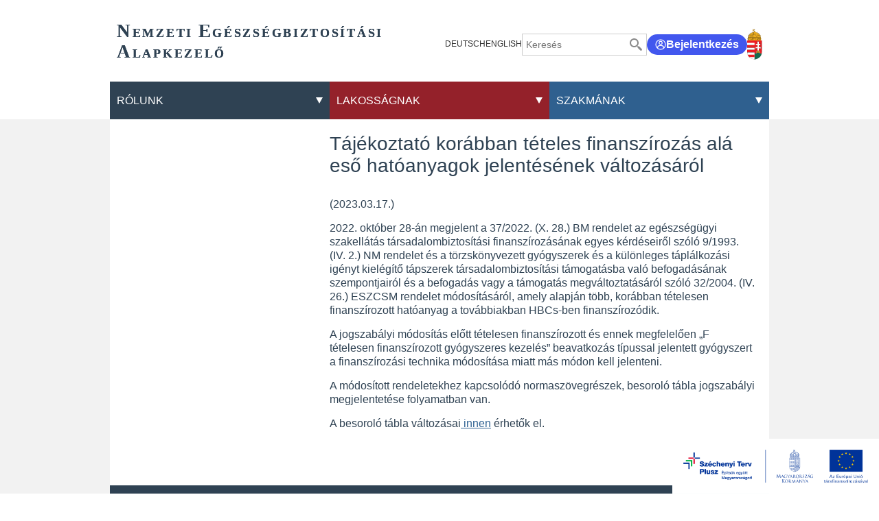

--- FILE ---
content_type: text/html;charset=UTF-8
request_url: https://neak.gov.hu/szakmai_kozlemenyek/tajekoztato-korabban-teteles-finanszirozas-ala-eso-hatoanyagok-jelentesenek-valtozasarol
body_size: 465569
content:
<!DOCTYPE html>
<html class="loading" lang="hu">
    <head>
        <meta charset="utf-8"/>
        <meta http-equiv="X-UA-Compatible" content="IE=edge"/>
        <meta name="viewport" content="width=device-width, initial-scale=1"/>
        <meta name="context-path" content="/" />

        <title>Tájékoztató korábban tételes finanszírozás alá eső hatóanyagok jelentésének változásáról - NEAK</title>
        

        <link rel="shortcut icon" type="image/x-icon" href="/assets/site/modules_site/site/images/favicon/favicon.ico" />
        <link rel="icon" type="image/png" href="/assets/site/modules_site/site/images/favicon/favicon.png" />


        <meta name="description" content="(2023.03.17.)" />
        
        
        
        
        
        <meta name="og:site_name" content="NEAK" />
        <meta name="og:url" content="/szakmai_kozlemenyek/tajekoztato-korabban-teteles-finanszirozas-ala-eso-hatoanyagok-jelentesenek-valtozasarol" />
        <meta name="og:title" content="Tájékoztató korábban tételes finanszírozás alá eső hatóanyagok jelentésének változásáról" />
        <meta name="og:description" content="(2023.03.17.)" />

        <meta name="og:type" content="article" />
        
        
        
            
        

        <!--meta th:if="${meta.contentType == 'Article'}" property="fb:app_id" content="111928985157999" /-->
        
        
        <!--static css-->
        

        <!-- <theme-css> -->
        
            
                <!-- <theme>:default -->
                <link href="/assets/default/modules_site/portal/modules/portal.css" rel="stylesheet" type="text/css"/><link href="/assets/default/modules_vendor/jquery/jquery-ui-1.12.1/jquery-ui.min.css" rel="stylesheet" type="text/css"/>
                <!-- </theme> -->
            
        
            
                <!-- <theme>:phoenix -->
                
                <!-- </theme> -->
            
        
            
                <!-- <theme>:site -->
                <link href="/assets/site/modules_site/dokk-ui-kit/scss/dokk-phoenix.scss" rel="stylesheet" type="text/css"/><link href="/assets/site/modules_site/site/styles/lists.scss" rel="stylesheet" type="text/css"/><link href="/assets/site/modules_site/site/styles/main.scss" rel="stylesheet" type="text/css"/><link href="/assets/site/modules_site/site/styles/other-components.scss" rel="stylesheet" type="text/css"/><link href="/assets/site/modules_site/site/styles/view.scss" rel="stylesheet" type="text/css"/><link href="/assets/site/modules_site/solr/solr-search.scss" rel="stylesheet" type="text/css"/>
                <!-- </theme> -->
            
        
        <!-- </theme-css> -->

	    <!--th:block th:if="${#util.ts().getSystemTemplatePath('util/extrahead')}">
            <th:block th:include="${#util.ts().getSystemTemplatePath('util/extrahead')} :: extraHead"></th:block>
	    </th:block-->

        <meta name="_csrf" content="7c2b11b4-e293-43f4-889c-d36e2ffd07f4"/> <meta name="_csrf_header" content="X-SECURITY"/>
        
        <meta name="portal:autoLoadModules" content="[&quot;dokk-ui-kit&quot;,&quot;site&quot;,&quot;portal&quot;,&quot;css&quot;]"/>
        <!--meta name="portal:loaderConfiguration" th:attr="content=${portalRequest.themeSet.moduleList.loaderConfiguration}"/>
        <meta name="portal:clientData" th:attr="content=${#util.toJson(clientData)}"/-->

        <script type="text/plain" data-name="portal:loaderConfiguration">{"baseURL":"/assets/","paths":{"@ponte/dialog":"default/modules_vendor/@ponte/dialog","@ponte/dialog-aurelia":"default/modules_vendor/@ponte/dialog-aurelia","alertify":"default/modules_vendor/alertify","aurelia-binding":"default/modules_vendor/aurelia-binding","aurelia-bootstrapper":"default/modules_vendor/aurelia-bootstrapper","aurelia-dependency-injection":"default/modules_vendor/aurelia-dependency-injection","aurelia-dialog":"default/modules_vendor/aurelia-dialog","aurelia-event-aggregator":"default/modules_vendor/aurelia-event-aggregator","aurelia-fetch-client":"default/modules_vendor/aurelia-fetch-client","aurelia-framework":"default/modules_vendor/aurelia-framework","aurelia-history":"default/modules_vendor/aurelia-history","aurelia-history-browser":"default/modules_vendor/aurelia-history-browser","aurelia-loader":"default/modules_vendor/aurelia-loader","aurelia-loader-default":"default/modules_vendor/aurelia-loader-default","aurelia-logging":"default/modules_vendor/aurelia-logging","aurelia-logging-console":"default/modules_vendor/aurelia-logging-console","aurelia-metadata":"default/modules_vendor/aurelia-metadata","aurelia-pal":"default/modules_vendor/aurelia-pal","aurelia-pal-browser":"default/modules_vendor/aurelia-pal-browser","aurelia-path":"default/modules_vendor/aurelia-path","aurelia-polyfills":"default/modules_vendor/aurelia-polyfills","aurelia-route-recognizer":"default/modules_vendor/aurelia-route-recognizer","aurelia-router":"default/modules_vendor/aurelia-router","aurelia-task-queue":"default/modules_vendor/aurelia-task-queue","aurelia-templating":"default/modules_vendor/aurelia-templating","aurelia-templating-binding":"default/modules_vendor/aurelia-templating-binding","aurelia-templating-resources":"default/modules_vendor/aurelia-templating-resources","aurelia-templating-router":"default/modules_vendor/aurelia-templating-router","aurelia-validation":"default/modules_vendor/aurelia-validation","chart.js":"default/modules_vendor/chart.js","chartjs-plugin-datalabels":"default/modules_vendor/chartjs-plugin-datalabels","chartjs-plugin-stacked100":"default/modules_vendor/chartjs-plugin-stacked100","configurableLogin":"default/modules_site/configurableLogin","css":"default/modules_vendor/css","dateTimePicker":"default/modules_vendor/dateTimePicker","defaultLogin":"default/modules_site/defaultLogin","dokk-core-form-js":"default/modules_site/dokk-core-form-js","dokk-datepicker":"default/modules_site/dokk-datepicker","dokk-features-form-portal-js":"default/modules_site/dokk-features-form-portal-js","dokk-features-portal-webform-manager":"default/modules_site/dokk-features-portal-webform-manager","dokk-observable":"default/modules_site/dokk-observable","dokk-react-form":"default/modules_site/dokk-react-form","dokk-ui-kit":"site/modules_site/dokk-ui-kit","fancybox":"default/modules_vendor/fancybox","fetch":"default/modules_vendor/fetch","forgotPassword":"default/modules_site/forgotPassword","google-maps":"default/modules_vendor/google-maps","google-maps-react":"default/modules_vendor/google-maps-react","imageGallery":"default/modules_site/imageGallery","imask":"default/modules_vendor/imask","irsz-kormanyhivatal":"site/modules_site/irsz-kormanyhivatal","jquery":"default/modules_vendor/jquery","jsfile-uploader2":"default/modules_site/jsfile-uploader2","moment":"default/modules_vendor/moment","moment-timezone":"default/modules_vendor/moment-timezone","nav-datepicker":"site/modules_site/nav-datepicker","numeral":"default/modules_vendor/numeral","pdfViewer":"default/modules_site/pdfViewer","portal":"default/modules_site/portal","portal-aurelia":"default/modules_site/portal-aurelia","portal-datepicker":"site/modules_site/portal-datepicker","portal-dialog":"default/modules_site/portal-dialog","portal-select":"default/modules_site/portal-select","quill":"default/modules_vendor/quill","react":"default/modules_vendor/react","react-datepicker":"default/modules_vendor/react-datepicker","react-dom":"default/modules_vendor/react-dom","select2":"site/modules_vendor/select2","site":"site/modules_site/site","slick":"default/modules_vendor/slick","slickCarousel":"site/modules_site/slickCarousel","solr":"site/modules_site/solr","text":"default/modules_vendor/text","tinymce":"default/modules_site/tinymce","token-processors":"default/modules_site/token-processors","tslib":"default/modules_vendor/tslib","tui-chart":"default/modules_vendor/tui-chart","two-js":"default/modules_vendor/two-js"},"packages":{"@ponte/dialog":{"main":"index.js","meta":{"*.js":{"format":"register","build":true},"*.css":{"loader":"css","format":"global"},"*.scss":{"loader":"css","format":"global"}}},"@ponte/dialog-aurelia":{"main":"index.js","meta":{"*.js":{"format":"register","build":true},"*.css":{"loader":"css","format":"global"},"*.scss":{"loader":"css","format":"global"}}},"alertify":{"main":"alertify.min.js","defaultExtension":"js","meta":{"*.js":{"format":"register","exports":"alertify","minify":true,"build":true},"*.css":{"loader":"css","format":"global"},"*.scss":{"loader":"css","format":"global"}}},"aurelia-binding":{"main":"aurelia-binding.js","defaultExtension":"js","meta":{"*.js":{"format":"register","minify":true,"build":true},"*.css":{"loader":"css","format":"global"},"*.scss":{"loader":"css","format":"global"}}},"aurelia-bootstrapper":{"main":"aurelia-bootstrapper","defaultExtension":"js","meta":{"*.js":{"format":"register","minify":true,"build":true},"*.css":{"loader":"css","format":"global"},"*.scss":{"loader":"css","format":"global"}}},"aurelia-dependency-injection":{"main":"aurelia-dependency-injection","defaultExtension":"js","meta":{"*.js":{"format":"register","minify":true,"build":true},"*.css":{"loader":"css","format":"global"},"*.scss":{"loader":"css","format":"global"}}},"aurelia-dialog":{"main":"aurelia-dialog","defaultExtension":"js","meta":{"*.js":{"format":"register","minify":true,"build":true},"*.css":{"loader":"css","format":"global"},"*.scss":{"loader":"css","format":"global"}}},"aurelia-event-aggregator":{"main":"aurelia-event-aggregator","defaultExtension":"js","meta":{"*.js":{"format":"register","minify":true,"build":true},"*.css":{"loader":"css","format":"global"},"*.scss":{"loader":"css","format":"global"}}},"aurelia-fetch-client":{"main":"aurelia-fetch-client.js","defaultExtension":"js","meta":{"*.js":{"format":"register","minify":true,"build":true},"*.css":{"loader":"css","format":"global"},"*.scss":{"loader":"css","format":"global"}}},"aurelia-framework":{"main":"aurelia-framework","defaultExtension":"js","meta":{"*.js":{"format":"register","minify":true,"build":true},"*.css":{"loader":"css","format":"global"},"*.scss":{"loader":"css","format":"global"}}},"aurelia-history":{"main":"aurelia-history","defaultExtension":"js","meta":{"*.js":{"format":"register","minify":true,"build":true},"*.css":{"loader":"css","format":"global"},"*.scss":{"loader":"css","format":"global"}}},"aurelia-history-browser":{"main":"aurelia-history-browser","defaultExtension":"js","meta":{"*.js":{"format":"register","minify":true,"build":true},"*.css":{"loader":"css","format":"global"},"*.scss":{"loader":"css","format":"global"}}},"aurelia-loader":{"main":"aurelia-loader","defaultExtension":"js","meta":{"*.js":{"format":"register","minify":true,"build":true},"*.css":{"loader":"css","format":"global"},"*.scss":{"loader":"css","format":"global"}}},"aurelia-loader-default":{"main":"aurelia-loader-default","defaultExtension":"js","meta":{"*.js":{"format":"register","minify":true,"build":true},"*.css":{"loader":"css","format":"global"},"*.scss":{"loader":"css","format":"global"}}},"aurelia-logging":{"main":"aurelia-logging","defaultExtension":"js","meta":{"*.js":{"format":"register","minify":true,"build":true},"*.css":{"loader":"css","format":"global"},"*.scss":{"loader":"css","format":"global"}}},"aurelia-logging-console":{"main":"aurelia-logging-console","defaultExtension":"js","meta":{"*.js":{"format":"register","minify":true,"build":true},"*.css":{"loader":"css","format":"global"},"*.scss":{"loader":"css","format":"global"}}},"aurelia-metadata":{"main":"aurelia-metadata","defaultExtension":"js","meta":{"*.js":{"format":"register","minify":true,"build":true},"*.css":{"loader":"css","format":"global"},"*.scss":{"loader":"css","format":"global"}}},"aurelia-pal":{"main":"aurelia-pal","defaultExtension":"js","meta":{"*.js":{"format":"register","minify":true,"build":true},"*.css":{"loader":"css","format":"global"},"*.scss":{"loader":"css","format":"global"}}},"aurelia-pal-browser":{"main":"aurelia-pal-browser","defaultExtension":"js","meta":{"*.js":{"format":"register","minify":true,"build":true},"*.css":{"loader":"css","format":"global"},"*.scss":{"loader":"css","format":"global"}}},"aurelia-path":{"main":"aurelia-path","defaultExtension":"js","meta":{"*.js":{"format":"register","minify":true,"build":true},"*.css":{"loader":"css","format":"global"},"*.scss":{"loader":"css","format":"global"}}},"aurelia-polyfills":{"main":"aurelia-polyfills","defaultExtension":"js","meta":{"*.js":{"format":"register","minify":true,"build":true},"*.css":{"loader":"css","format":"global"},"*.scss":{"loader":"css","format":"global"}}},"aurelia-route-recognizer":{"main":"aurelia-route-recognizer","defaultExtension":"js","meta":{"*.js":{"format":"register","minify":true,"build":true},"*.css":{"loader":"css","format":"global"},"*.scss":{"loader":"css","format":"global"}}},"aurelia-router":{"main":"aurelia-router","defaultExtension":"js","meta":{"*.js":{"format":"register","minify":true,"build":true},"*.css":{"loader":"css","format":"global"},"*.scss":{"loader":"css","format":"global"}}},"aurelia-task-queue":{"main":"aurelia-task-queue","defaultExtension":"js","meta":{"*.js":{"format":"register","minify":true,"build":true},"*.css":{"loader":"css","format":"global"},"*.scss":{"loader":"css","format":"global"}}},"aurelia-templating":{"main":"aurelia-templating","defaultExtension":"js","meta":{"*.js":{"format":"register","minify":true,"build":true},"*.css":{"loader":"css","format":"global"},"*.scss":{"loader":"css","format":"global"}}},"aurelia-templating-binding":{"main":"aurelia-templating-binding","defaultExtension":"js","meta":{"*.js":{"format":"register","minify":true,"build":true},"*.css":{"loader":"css","format":"global"},"*.scss":{"loader":"css","format":"global"}}},"aurelia-templating-resources":{"main":"aurelia-templating-resources","defaultExtension":"js","meta":{"*.js":{"format":"register","minify":true,"build":true},"*.css":{"loader":"css","format":"global"},"*.scss":{"loader":"css","format":"global"}}},"aurelia-templating-router":{"main":"aurelia-templating-router","defaultExtension":"js","meta":{"*.js":{"format":"register","minify":true,"build":true},"*.css":{"loader":"css","format":"global"},"*.scss":{"loader":"css","format":"global"}}},"aurelia-validation":{"main":"aurelia-validation.js","meta":{"*.js":{"build":true,"format":"register"},"*.css":{"loader":"css","format":"global"},"*.scss":{"loader":"css","format":"global"}}},"chart.js":{"main":"Chart.js","meta":{"Chart.js":{"format":"register","minify":true,"build":true},"*.css":{"loader":"css","format":"global"},"*.scss":{"loader":"css","format":"global"}}},"chartjs-plugin-datalabels":{"main":"chartjs-plugin-datalabels.js","meta":{"chartjs-plugin-datalabels.js":{"format":"register","minify":true,"build":true},"*.css":{"loader":"css","format":"global"},"*.scss":{"loader":"css","format":"global"}}},"chartjs-plugin-stacked100":{"main":"index.js","meta":{"index.js":{"minify":true,"build":true,"format":"register"},"*.css":{"loader":"css","format":"global"},"*.scss":{"loader":"css","format":"global"}}},"configurableLogin":{"main":"login.js","defaultExtension":"js","meta":{"*.js":{"minify":true,"build":true,"format":"register"},"*.scss":{"loader":"css","format":"global"},"*.css":{"loader":"css","format":"global"}}},"css":{"main":"css.js","meta":{"*.js":{"build":true,"format":"register"},"*.css":{"loader":"css","format":"global"},"*.scss":{"loader":"css","format":"global"}}},"dateTimePicker":{"main":"DateTimePicker.js","defaultExtension":"js","meta":{"*.js":{"format":"register","exports":"jQuery","deps":["jquery/jquery-ui-1.12.1"],"minify":true,"build":true},"*.css":{"loader":"css","format":"global"},"*.scss":{"loader":"css","format":"global"}}},"defaultLogin":{"main":"login.js","defaultExtension":"js","meta":{"*.js":{"minify":true,"build":true,"format":"register"},"*.scss":{"loader":"css","format":"global"},"*.css":{"loader":"css","format":"global"}}},"dokk-core-form-js":{"main":"form-main.js","defaultExtension":"js","meta":{"*.js":{"format":"register","minify":true,"build":true},"*.css":{"loader":"css","format":"global"},"*.scss":{"loader":"css","format":"global"}}},"dokk-datepicker":{"main":"datePicker-base.js","defaultExtension":"js","meta":{"tinyDatePicker/*.js":{"format":"register","build":true},"*.js":{"format":"register","build":true},"*.css":{"loader":"css","format":"global"},"*.scss":{"loader":"css","format":"global"}}},"dokk-features-form-portal-js":{"main":"portal-form-main.js","defaultExtension":"js","meta":{"*.js":{"format":"register","minify":true,"build":true},"*.css":{"loader":"css","format":"global"},"*.scss":{"loader":"css","format":"global"}}},"dokk-features-portal-webform-manager":{"main":"index.js","defaultExtension":"js","meta":{"*.js":{"minify":true,"build":true,"format":"register"},"*.html":{},"*.css":{"loader":"css","format":"global"},"*.scss":{"loader":"css","format":"global"}}},"dokk-observable":{"main":"main.js","defaultExtension":"js","meta":{"*.js":{"format":"register","minify":true,"build":true},"*.css":{"loader":"css","format":"global"},"*.scss":{"loader":"css","format":"global"}}},"dokk-react-form":{"main":"useForm.js","defaultExtension":"js","meta":{"*.js":{"build":true,"format":"register"},"*.css":{"loader":"css","format":"global"},"*.scss":{"loader":"css","format":"global"}}},"dokk-ui-kit":{"main":"index.js","defaultExtension":"js","fsCopy":["*.scss","*.sass"],"meta":{"scss/dokk-phoenix.scss":{"loader":"css","format":"global"},"*.js":{"build":true,"format":"register"},"*.css":{"loader":"css","format":"global"}}},"fancybox":{"main":"jquery.fancybox.min.js","defaultExtension":"js","meta":{"*.js":{"format":"register","exports":"jQuery","deps":["jquery","./jquery.fancybox.min.css"],"minify":true,"build":true},"*.css":{"loader":"css","format":"global"},"*.scss":{"loader":"css","format":"global"}}},"fetch":{"main":"fetch.2.0.3.min.js","defaultExtension":"js","meta":{"*.js":{"format":"register","exports":"jQuery","build":true},"*.css":{"loader":"css","format":"global"},"*.scss":{"loader":"css","format":"global"}}},"forgotPassword":{"main":"forgotPasswordChanger.js","defaultExtension":"js","meta":{"forgotPasswordChanger.js":{"build":true,"format":"register"},"*.css":{"loader":"css","format":"global"},"*.scss":{"loader":"css","format":"global"}}},"google-maps":{"main":"google-maps.js","defaultExtension":"js","meta":{"*.js":{"minify":true,"build":true,"format":"register"},"*.css":{"loader":"css","format":"global"},"*.scss":{"loader":"css","format":"global"}}},"google-maps-react":{"main":"google_maps_api.jsx","defaultExtension":"jsx","meta":{"*.jsx":{"minify":true,"build":true,"format":"register"},"*.css":{"loader":"css","format":"global"},"*.scss":{"loader":"css","format":"global"}}},"imageGallery":{"main":"image-gallery.js","defaultExtension":"js","meta":{"image-gallery.js":{"deps":["./image-gallery.css"],"build":true,"format":"register"},"image-gallery.css":{"loader":"css","format":"global"},"*.css":{"loader":"css","format":"global"},"*.scss":{"loader":"css","format":"global"}}},"imask":{"main":"imask.min.js","meta":{"*.js":{"format":"register","minify":true,"build":true},"*.css":{"loader":"css","format":"global"},"*.scss":{"loader":"css","format":"global"}}},"irsz-kormanyhivatal":{"main":"irsz-kormanyhivatal.js","defaultExtension":"js","meta":{"*.js":{"minify":true,"build":true,"format":"register"},"*.css":{"loader":"css","format":"global"},"*.scss":{"loader":"css","format":"global"}}},"jquery":{"main":"index.js","defaultExtension":"js","meta":{"index.js":{"format":"register","minify":true,"build":true},"jquery-3.6.0.min.js":{"format":"register","exports":"jQuery","minify":true,"deps":[],"build":true},"jquery-ui-1.12.1/*.js":{"format":"register","exports":"jQuery","minify":true,"deps":["../jquery-3.6.0.min.js"],"build":true},"jquery-ui-1.12.1/*.css":{"loader":"css","format":"global"},"*.css":{"loader":"css","format":"global"},"*.scss":{"loader":"css","format":"global"}}},"jsfile-uploader2":{"main":"main.js","defaultExtension":"js","meta":{"*.js":{"format":"register","minify":true,"build":true},"*.css":{"loader":"css","format":"global"},"*.scss":{"loader":"css","format":"global"}}},"moment":{"main":"moment-main.js","defaultExtension":"js","meta":{"*.js":{"format":"register","minify":true,"build":true},"*.css":{"loader":"css","format":"global"},"*.scss":{"loader":"css","format":"global"}}},"moment-timezone":{"main":"moment-timezone-with-data.js","defaultExtension":"js","meta":{"*.js":{"format":"register","minify":true,"build":true},"*.css":{"loader":"css","format":"global"},"*.scss":{"loader":"css","format":"global"}}},"nav-datepicker":{"main":"index.js","defaultExtension":"js","meta":{"*.js":{"build":true,"format":"register"},"*.jsx":{"build":true,"format":"register"},"*.scss":{"loader":"css","format":"global"},"*.css":{"loader":"css","format":"global"}}},"numeral":{"main":"index.js","defaultExtension":"js","meta":{"index.js":{"minify":true,"build":true,"format":"register"},"locales.js":{"format":"register","deps":["./numeral"],"minify":true,"build":true},"numeral.js":{"format":"register","minify":true,"build":true},"*.css":{"loader":"css","format":"global"},"*.scss":{"loader":"css","format":"global"}}},"pdfViewer":{"main":"pdf-pager.jsx","defaultExtension":"js","meta":{"pdf-viewer.js":{"deps":[],"build":true,"format":"register"},"*.jsx":{"deps":[],"build":true,"format":"register"},"*.scss":{"loader":"css","format":"global"},"*.css":{"loader":"css","format":"global"}}},"portal":{"main":"main.js","defaultExtension":"js","meta":{"*.js":{"format":"register","build":true},"*.css":{"loader":"css","format":"global"},"*.scss":{"loader":"css","format":"global"}}},"portal-aurelia":{"main":"main.js","defaultExtension":"js","meta":{"*.js":{"format":"register","build":true},"*.css":{"loader":"css","format":"global"},"*.scss":{"loader":"css","format":"global"}}},"portal-datepicker":{"main":"index.js","defaultExtension":"js","meta":{"*.js":{"build":true,"format":"register"},"*.jsx":{"build":true,"format":"register"},"*.scss":{"loader":"css","format":"global"},"*.css":{"loader":"css","format":"global"}}},"portal-dialog":{"main":"portal-dialog.js","defaultExtension":"js","meta":{"*.js":{"format":"register","minify":true,"build":true},"*.css":{"loader":"css","format":"global"},"*.scss":{"loader":"css","format":"global"}}},"portal-select":{"main":"index.jsx","defaultExtension":"jsx","meta":{"*.jsx":{"build":true,"format":"register"},"*.css":{"loader":"css","format":"global"},"*.scss":{"loader":"css","format":"global"}}},"quill":{"main":"quill.min.js","defaultExtension":"js","meta":{"*.js":{"format":"register","exports":"Quill","deps":["./quill.snow.css"],"build":true},"*.css":{"loader":"css","format":"global"},"*.scss":{"loader":"css","format":"global"}}},"react":{"main":"react.min.js","defaultExtension":"js","meta":{"react.min.js":{"format":"amd","deps":[]},"*.css":{"loader":"css","format":"global"},"*.scss":{"loader":"css","format":"global"}}},"react-datepicker":{"main":"dist/react-datepicker.js","defaultExtension":"js","meta":{"react-datepicker.js":{"format":"amd"},"*.css":{"loader":"css","format":"global"},"*.scss":{"loader":"css","format":"global"}}},"react-dom":{"main":"react-dom.min.js","defaultExtension":"js","meta":{"react-dom.min.js":{"format":"amd","deps":["react"]},"*.css":{"loader":"css","format":"global"},"*.scss":{"loader":"css","format":"global"}}},"select2":{"main":"index.js","meta":{"select2-v4.1.0.min.js":{"format":"register","minify":true,"build":true},"index.js":{"minify":true,"build":true,"format":"register"},"*.css":{"loader":"css","format":"global"},"*.scss":{"loader":"css","format":"global"}}},"site":{"main":"site.js","defaultExtension":"js","fsCopy":["*.scss","*.sass"],"meta":{"styles/main.scss":{"loader":"css","format":"global"},"styles/view.scss":{"loader":"css","format":"global"},"styles/lists.scss":{"loader":"css","format":"global"},"styles/other-components.scss":{"loader":"css","format":"global"},"styles/sitemap.scss":{"loader":"css","format":"global"},"*.js":{"build":true,"format":"register"},"*.css":{"loader":"css","format":"global"}}},"slick":{"main":"slick.min.js","defaultExtension":"js","meta":{"slick.min.js":{"format":"register","export":"jQuery","minify":true,"deps":["jquery","./slick.scss","./slick-theme.scss"],"build":true},"*.scss":{"loader":"css","format":"global"},"*.css":{"loader":"css","format":"global"}}},"slickCarousel":{"main":"carousel.js","defaultExtension":"js","meta":{"carousel.js":{"build":true,"format":"register"},"responsiveConfigPlugin.js":{"build":true,"format":"register"},"simpleConfigPlugin.js":{"build":true,"format":"register"},"*.css":{"loader":"css","format":"global"},"*.scss":{"loader":"css","format":"global"}}},"solr":{"defaultExtension":"js","meta":{"solr_result.js":{"build":true,"format":"register"},"testPlugin.js":{"build":true,"format":"register"},"solr_search.js":{"build":true,"format":"register"},"typeahead.bundle.min.js":{"format":"register","exports":"jQuery","build":true},"*.css":{"loader":"css","format":"global"},"*.scss":{"loader":"css","format":"global"}}},"text":{"main":"text.js","meta":{"*.js":{"format":"register","minify":true,"build":true},"*.css":{"loader":"css","format":"global"},"*.scss":{"loader":"css","format":"global"}}},"tinymce":{"main":"main","defaultExtension":"js","meta":{"main.js":{"format":"register","build":true},"systemjs-fix.js":{"format":"register","build":true},"tinymce-instance.js":{"format":"register","build":true},"tinymce-util.js":{"format":"register","build":true},"tinymce-core/tinymce.min.js":{"format":"global","exports":"tinymce","build":false},"*.css":{"loader":"css","format":"global"},"*.scss":{"loader":"css","format":"global"}}},"token-processors":{"defaultExtension":"js","meta":{"*.js":{"build":true,"format":"register"},"*.css":{"loader":"css","format":"global"},"*.scss":{"loader":"css","format":"global"}}},"tslib":{"main":"tslib.js","meta":{"*.js":{"format":"register","build":true},"*.css":{"loader":"css","format":"global"},"*.scss":{"loader":"css","format":"global"}}},"tui-chart":{"main":"index.js","defaultExtension":"js","meta":{"*.js":{"format":"amd","deps":[]},"*.css":{"loader":"css","format":"global"},"*.scss":{"loader":"css","format":"global"}}},"two-js":{"main":"two.min.js","defaultExtension":"js","meta":{"*.js":{"minify":true,"build":true,"format":"register"},"*.css":{"loader":"css","format":"global"},"*.scss":{"loader":"css","format":"global"}}}},"bundles":{"default/modules_vendor/aurelia-binding/aurelia-binding.bundle.js":["aurelia-binding/aurelia-binding.js","aurelia-binding/index.js"],"default/modules_vendor/aurelia-bootstrapper/aurelia-bootstrapper.bundle.js":["aurelia-bootstrapper/aurelia-bootstrapper.js","aurelia-bootstrapper/index.js"],"default/modules_vendor/aurelia-dependency-injection/aurelia-dependency-injection.bundle.js":["aurelia-dependency-injection/aurelia-dependency-injection.js","aurelia-dependency-injection/index.js"],"default/modules_vendor/aurelia-dialog/aurelia-dialog.bundle.js":["aurelia-dialog/aurelia-dialog.js","aurelia-dialog/dialog-controller.js","aurelia-dialog/dialog-configuration.js","aurelia-dialog/renderer.js","aurelia-dialog/ux-dialog-footer.js","aurelia-dialog/lifecycle.js","aurelia-dialog/ux-dialog-body.js","aurelia-dialog/ux-dialog-header.js","aurelia-dialog/interfaces.js","aurelia-dialog/dialog-renderer.js","aurelia-dialog/dialog-service.js","aurelia-dialog/dialog-result.js","aurelia-dialog/ux-dialog.js","aurelia-dialog/dialog-settings.js","aurelia-dialog/dialog-close-error.js","aurelia-dialog/attach-focus.js","aurelia-dialog/dialog-cancel-error.js"],"default/modules_vendor/aurelia-event-aggregator/aurelia-event-aggregator.bundle.js":["aurelia-event-aggregator/aurelia-event-aggregator.js","aurelia-event-aggregator/index.js"],"default/modules_vendor/aurelia-fetch-client/aurelia-fetch-client.bundle.js":["aurelia-fetch-client/aurelia-fetch-client.js","aurelia-fetch-client/index.js"],"default/modules_vendor/aurelia-framework/aurelia-framework.bundle.js":["aurelia-framework/index.js","aurelia-framework/aurelia-framework.js"],"default/modules_vendor/aurelia-history/aurelia-history.bundle.js":["aurelia-history/aurelia-history.js","aurelia-history/index.js"],"default/modules_vendor/aurelia-history-browser/aurelia-history-browser.bundle.js":["aurelia-history-browser/index.js","aurelia-history-browser/aurelia-history-browser.js"],"default/modules_vendor/aurelia-loader/aurelia-loader.bundle.js":["aurelia-loader/index.js","aurelia-loader/aurelia-loader.js"],"default/modules_vendor/aurelia-loader-default/aurelia-loader-default.bundle.js":["aurelia-loader-default/index.js","aurelia-loader-default/aurelia-loader-default.js"],"default/modules_vendor/aurelia-logging/aurelia-logging.bundle.js":["aurelia-logging/index.js","aurelia-logging/aurelia-logging.js"],"default/modules_vendor/aurelia-logging-console/aurelia-logging-console.bundle.js":["aurelia-logging-console/aurelia-logging-console.js","aurelia-logging-console/index.js"],"default/modules_vendor/aurelia-metadata/aurelia-metadata.bundle.js":["aurelia-metadata/aurelia-metadata.js","aurelia-metadata/index.js"],"default/modules_vendor/aurelia-pal/aurelia-pal.bundle.js":["aurelia-pal/index.js","aurelia-pal/aurelia-pal.js"],"default/modules_vendor/aurelia-pal-browser/aurelia-pal-browser.bundle.js":["aurelia-pal-browser/aurelia-pal-browser.js","aurelia-pal-browser/index.js"],"default/modules_vendor/aurelia-path/aurelia-path.bundle.js":["aurelia-path/aurelia-path.js","aurelia-path/index.js"],"default/modules_vendor/aurelia-polyfills/aurelia-polyfills.bundle.js":["aurelia-polyfills/index.js","aurelia-polyfills/aurelia-polyfills.js"],"default/modules_vendor/aurelia-route-recognizer/aurelia-route-recognizer.bundle.js":["aurelia-route-recognizer/aurelia-route-recognizer.js","aurelia-route-recognizer/index.js"],"default/modules_vendor/aurelia-router/aurelia-router.bundle.js":["aurelia-router/index.js","aurelia-router/aurelia-router.js"],"default/modules_vendor/aurelia-task-queue/aurelia-task-queue.bundle.js":["aurelia-task-queue/index.js","aurelia-task-queue/aurelia-task-queue.js"],"default/modules_vendor/aurelia-templating/aurelia-templating.bundle.js":["aurelia-templating/index.js","aurelia-templating/aurelia-templating.js"],"default/modules_vendor/aurelia-templating-binding/aurelia-templating-binding.bundle.js":["aurelia-templating-binding/aurelia-templating-binding.js","aurelia-templating-binding/index.js"],"default/modules_vendor/aurelia-templating-resources/aurelia-templating-resources.bundle.js":["aurelia-templating-resources/css-resource.js","aurelia-templating-resources/abstract-repeater.js","aurelia-templating-resources/else.js","aurelia-templating-resources/throttle-binding-behavior.js","aurelia-templating-resources/hide.js","aurelia-templating-resources/if.js","aurelia-templating-resources/compose.js","aurelia-templating-resources/debounce-binding-behavior.js","aurelia-templating-resources/aurelia-hide-style.js","aurelia-templating-resources/set-repeat-strategy.js","aurelia-templating-resources/number-repeat-strategy.js","aurelia-templating-resources/binding-signaler.js","aurelia-templating-resources/dynamic-element.js","aurelia-templating-resources/null-repeat-strategy.js","aurelia-templating-resources/repeat-strategy-locator.js","aurelia-templating-resources/signal-binding-behavior.js","aurelia-templating-resources/repeat.js","aurelia-templating-resources/attr-binding-behavior.js","aurelia-templating-resources/analyze-view-factory.js","aurelia-templating-resources/repeat-utilities.js","aurelia-templating-resources/sanitize-html.js","aurelia-templating-resources/show.js","aurelia-templating-resources/binding-mode-behaviors.js","aurelia-templating-resources/self-binding-behavior.js","aurelia-templating-resources/map-repeat-strategy.js","aurelia-templating-resources/index.js","aurelia-templating-resources/array-repeat-strategy.js","aurelia-templating-resources/if-core.js","aurelia-templating-resources/update-trigger-binding-behavior.js","aurelia-templating-resources/focus.js","aurelia-templating-resources/with.js","aurelia-templating-resources/html-sanitizer.js","aurelia-templating-resources/html-resource-plugin.js","aurelia-templating-resources/aurelia-templating-resources.js","aurelia-templating-resources/replaceable.js"],"default/modules_vendor/aurelia-templating-router/aurelia-templating-router.bundle.js":["aurelia-templating-router/aurelia-templating-router.js","aurelia-templating-router/index.js","aurelia-templating-router/route-loader.js","aurelia-templating-router/router-view.js","aurelia-templating-router/route-href.js"],"default/modules_vendor/css/css.bundle.js":["css/dokk-theme.js","css/css.js"],"default/modules_site/dokk-core-form-js/dokk-core-form-js.bundle.js":["dokk-core-form-js/utils/template-util.js","dokk-core-form-js/properties/boolean-property.js","dokk-core-form-js/properties/data-source/data-source-property.js","dokk-core-form-js/properties/data-source/static-data-source.js","dokk-core-form-js/export/form-common-exporter.js","dokk-core-form-js/utils/user-script.js","dokk-core-form-js/properties/object-property.js","dokk-core-form-js/properties/binary-file-data-property.js","dokk-core-form-js/components/component-factory-interface.js","dokk-core-form-js/components/components.js","dokk-core-form-js/form-builder.js","dokk-core-form-js/components/component-builders.js","dokk-core-form-js/properties/data-source/dataset-data-source.js","dokk-core-form-js/constraints/number-property-constraints.js","dokk-core-form-js/utils/component-visitor.js","dokk-core-form-js/properties/data-source/data-source-property-builder.js","dokk-core-form-js/components/script-context.js","dokk-core-form-js/form-main.js","dokk-core-form-js/properties/array-property.js","dokk-core-form-js/properties/item-sort-property.js","dokk-core-form-js/properties/date-property.js","dokk-core-form-js/properties/data-source/data-source.js","dokk-core-form-js/utils/path.js","dokk-core-form-js/properties/string-property.js","dokk-core-form-js/export/csv-form-exporter.js","dokk-core-form-js/form/form.js","dokk-core-form-js/components/component-factory.js","dokk-core-form-js/properties/number-property.js","dokk-core-form-js/utils/deep-equal.js","dokk-core-form-js/json-types.js","dokk-core-form-js/export/general-form-exporter.js","dokk-core-form-js/components/component-manager.js","dokk-core-form-js/plugin.js","dokk-core-form-js/constraints/length-property-constraints.js","dokk-core-form-js/export/html-form-exporter.js","dokk-core-form-js/constraints/custom-property-constraints.js","dokk-core-form-js/components/component-path.js","dokk-core-form-js/constraints/property-constraint.js","dokk-core-form-js/properties/any-property.js","dokk-core-form-js/constraints/pattern-property-constraints.js","dokk-core-form-js/constraints/required-property-constraints.js","dokk-core-form-js/properties/property.js","dokk-core-form-js/utils/map-util.js","dokk-core-form-js/constraints/binary-file-data-constraints.js","dokk-core-form-js/form/form-view-component.js"],"default/modules_site/dokk-datepicker/dokk-datepicker.bundle.js":["dokk-datepicker/tinyDatePicker/calendar.js","dokk-datepicker/datePicker-base.js","dokk-datepicker/tinyDatePicker/datePicker.js"],"default/modules_site/dokk-features-form-portal-js/dokk-features-form-portal-js.bundle.js":["dokk-features-form-portal-js/view-components/date-field-component.js","dokk-features-form-portal-js/view-components/text-field-component.js","dokk-features-form-portal-js/view-components/object-panel/object-panel.js","dokk-features-form-portal-js/plugin/file-upload.js","dokk-features-form-portal-js/view-components/tabs-control/tabs-control.js","dokk-features-form-portal-js/form-manager.js","dokk-features-form-portal-js/plugin/file-upload-component.js","dokk-features-form-portal-js/view-components/select-boxes-component.js","dokk-features-form-portal-js/view-components/array-control/array-component-view.js","dokk-features-form-portal-js/interfaces.js","dokk-features-form-portal-js/view-components/portal-view-descriptor-builder.js","dokk-features-form-portal-js/plugin/formatted-text-component.js","dokk-features-form-portal-js/view-components/text-area-component.js","dokk-features-form-portal-js/view-components/item-sort-component.js","dokk-features-form-portal-js/view-components/object-panel/object-panel-descriptor-builder.js","dokk-features-form-portal-js/view-components/checkbox-field-component.js","dokk-features-form-portal-js/view-components/columns-control/columns-control.js","dokk-features-form-portal-js/view-components/wizard/wizard.js","dokk-features-form-portal-js/view-components/array-control/array-component-desriptor-builder.js","dokk-features-form-portal-js/view-components/number-field-component.js","dokk-features-form-portal-js/view-components/static-text-component.js","dokk-features-form-portal-js/view-components/portal-view-component.js","dokk-features-form-portal-js/keep-alive.js","dokk-features-form-portal-js/view-components/columns-control/columns-control-descriptor-builder.js","dokk-features-form-portal-js/view-components/panel/panel-descriptor-builder.js","dokk-features-form-portal-js/plugin/formatted-text.js","dokk-features-form-portal-js/view-components/tabs-control/tabs-control-descriptor-builder.js","dokk-features-form-portal-js/builder/view-component-factory.js","dokk-features-form-portal-js/view-components/wizard/wizard-descriptor-builder.js","dokk-features-form-portal-js/view-components/panel/panel.js","dokk-features-form-portal-js/plugin/select-component.js","dokk-features-form-portal-js/view-components/view-component-utils.js","dokk-features-form-portal-js/form-query-util.js","dokk-features-form-portal-js/portal-form-main.js"],"default/modules_site/dokk-features-portal-webform-manager/dokk-features-portal-webform-manager.bundle.js":["dokk-features-portal-webform-manager/dashboard/app.js","dokk-features-portal-webform-manager/dashboard/routes/empty-form-detail.js","dokk-features-portal-webform-manager/common/form-detail-panel/form-submission-list-item.js","dokk-features-portal-webform-manager/common/util/path-builder.js","dokk-features-portal-webform-manager/dashboard/routes/form-detail.js","dokk-features-portal-webform-manager/common/util/observable/observable-adapter.js","dokk-features-portal-webform-manager/dashboard/custom-elements/form-row.js","dokk-features-portal-webform-manager/common/form-detail-panel/form-detail-panel.js","dokk-features-portal-webform-manager/dashboard/custom-elements/tree-view-node.js","dokk-features-portal-webform-manager/common/util/observable/task-manager-decorator.js","dokk-features-portal-webform-manager/common/form-panel/form-panel.js","dokk-features-portal-webform-manager/common/service/form-service.js","dokk-features-portal-webform-manager/dashboard/custom-elements/page-list.js","dokk-features-portal-webform-manager/common/form-detail-panel/webform-meta-status.js","dokk-features-portal-webform-manager/common/custom-elements/dashboard-date-time-picker.js","dokk-features-portal-webform-manager/common/form-detail-panel/submission-meta-state.js","dokk-features-portal-webform-manager/common/custom-elements/inline-dialog-view.js","dokk-features-portal-webform-manager/dashboard/custom-elements/form-breadcrumb.js","dokk-features-portal-webform-manager/common/util/event-emitter.js","dokk-features-portal-webform-manager/common/util/smooth-scroll.js","dokk-features-portal-webform-manager/dashboard/routes/category-tree.js","dokk-features-portal-webform-manager/common/util/AnimationSystem.js","dokk-features-portal-webform-manager/common/common.js","dokk-features-portal-webform-manager/common/util/observable/observable.js","dokk-features-portal-webform-manager/common/util/task-queue.js","dokk-features-portal-webform-manager/common/util/observable/task-manager.js","dokk-features-portal-webform-manager/common/form-detail-panel/webform-meta-state.js","dokk-features-portal-webform-manager/webform-controller/webform-controller.js","dokk-features-portal-webform-manager/form-detail-panel.js","dokk-features-portal-webform-manager/common/util/observable/object-with-observer.js","dokk-features-portal-webform-manager/common/util/query.js","dokk-features-portal-webform-manager/dashboard/routes/form-list.js","dokk-features-portal-webform-manager/dashboard/custom-elements/tree-view.js","dokk-features-portal-webform-manager/dashboard.js","dokk-features-portal-webform-manager/webform-manager.js","dokk-features-portal-webform-manager/dashboard/custom-elements/search-bar.js","dokk-features-portal-webform-manager/common/constants.js","dokk-features-portal-webform-manager/common/service/inline-dialog-service.js","dokk-features-portal-webform-manager/form-detail/app.js","dokk-features-portal-webform-manager/common/util/inline-dialog-renderer.js","dokk-features-portal-webform-manager/common/form-detail-panel/form-submission-list.js"],"default/modules_site/dokk-observable/dokk-observable.bundle.js":["dokk-observable/weakset.js","dokk-observable/main.js"],"default/modules_vendor/jquery/jquery.bundle.js":["jquery/index.js","jquery/jquery-3.6.0.min.js","jquery/jquery-ui-1.12.1/jquery-ui.min.js"],"default/modules_vendor/numeral/numeral.bundle.js":["numeral/locales.js","numeral/index.js","numeral/numeral.js"],"default/modules_site/portal/portal.bundle.js":["portal/modules/yt-player.js","portal/basic-components/grid.js","portal/modules/transition.js","portal/basic-components/form.js","portal/modules/event-emitter.js","portal/modules/http-client.js","portal/basic-components/popup.js","portal/modules/portal.js","portal/basic-components/tabs.js","portal/modules/translate.js","portal/simple-upload.js","portal/basic-components/menu.js","portal/modules/logger.js","portal/modules/cache.js","portal/modules/mouse-intent.js","portal/modules/recaptcha.js","portal/dialog.js","portal/modules/user-management.js","portal/basic-components/pager.js","portal/main.js","portal/bootstrap.js","portal/modules/datepicker.js","portal/basic-components/accordion.js"],"default/modules_site/portal-aurelia/portal-aurelia.bundle.js":["portal-aurelia/modules/error-handler-service.js","portal-aurelia/modules/formatters/translate.js","portal-aurelia/modules/error-handler-adapters/access-denied-error-adapter.js","portal-aurelia/modules/formatters/date-format.js","portal-aurelia/main.js","portal-aurelia/modules/error-handler-decorator.js","portal-aurelia/modules/formatters/number-format.js","portal-aurelia/modules/error-handler-adapters/connection-lost-error-adapter.js","portal-aurelia/modules/remove-accents.js","portal-aurelia/modules/error-handler-adapters/unknown-error-adapter.js","portal-aurelia/plugin.js","portal-aurelia/modules/formatters/percent-format.js","portal-aurelia/modules/smart-list-data-source.js","portal-aurelia/modules/generic-url-generator.js"],"site/modules_vendor/select2/select2.bundle.js":["select2/index.js","select2/select2-v4.1.0.min.js"],"default/modules_site/tinymce/tinymce.bundle.js":["tinymce/main.js","tinymce/systemjs-fix.js","tinymce/tinymce-util.js","tinymce/tinymce-instance.js"]},"meta":{"default/modules_vendor/aurelia-binding/aurelia-binding.bundle.js":{"format":"register"},"default/modules_vendor/aurelia-bootstrapper/aurelia-bootstrapper.bundle.js":{"format":"register"},"default/modules_vendor/aurelia-dependency-injection/aurelia-dependency-injection.bundle.js":{"format":"register"},"default/modules_vendor/aurelia-dialog/aurelia-dialog.bundle.js":{"format":"register"},"default/modules_vendor/aurelia-event-aggregator/aurelia-event-aggregator.bundle.js":{"format":"register"},"default/modules_vendor/aurelia-fetch-client/aurelia-fetch-client.bundle.js":{"format":"register"},"default/modules_vendor/aurelia-framework/aurelia-framework.bundle.js":{"format":"register"},"default/modules_vendor/aurelia-history/aurelia-history.bundle.js":{"format":"register"},"default/modules_vendor/aurelia-history-browser/aurelia-history-browser.bundle.js":{"format":"register"},"default/modules_vendor/aurelia-loader/aurelia-loader.bundle.js":{"format":"register"},"default/modules_vendor/aurelia-loader-default/aurelia-loader-default.bundle.js":{"format":"register"},"default/modules_vendor/aurelia-logging/aurelia-logging.bundle.js":{"format":"register"},"default/modules_vendor/aurelia-logging-console/aurelia-logging-console.bundle.js":{"format":"register"},"default/modules_vendor/aurelia-metadata/aurelia-metadata.bundle.js":{"format":"register"},"default/modules_vendor/aurelia-pal/aurelia-pal.bundle.js":{"format":"register"},"default/modules_vendor/aurelia-pal-browser/aurelia-pal-browser.bundle.js":{"format":"register"},"default/modules_vendor/aurelia-path/aurelia-path.bundle.js":{"format":"register"},"default/modules_vendor/aurelia-polyfills/aurelia-polyfills.bundle.js":{"format":"register"},"default/modules_vendor/aurelia-route-recognizer/aurelia-route-recognizer.bundle.js":{"format":"register"},"default/modules_vendor/aurelia-router/aurelia-router.bundle.js":{"format":"register"},"default/modules_vendor/aurelia-task-queue/aurelia-task-queue.bundle.js":{"format":"register"},"default/modules_vendor/aurelia-templating/aurelia-templating.bundle.js":{"format":"register"},"default/modules_vendor/aurelia-templating-binding/aurelia-templating-binding.bundle.js":{"format":"register"},"default/modules_vendor/aurelia-templating-resources/aurelia-templating-resources.bundle.js":{"format":"register"},"default/modules_vendor/aurelia-templating-router/aurelia-templating-router.bundle.js":{"format":"register"},"default/modules_vendor/css/css.bundle.js":{"format":"register"},"default/modules_site/dokk-core-form-js/dokk-core-form-js.bundle.js":{"format":"register"},"default/modules_site/dokk-datepicker/dokk-datepicker.bundle.js":{"format":"register"},"default/modules_site/dokk-features-form-portal-js/dokk-features-form-portal-js.bundle.js":{"format":"register"},"default/modules_site/dokk-features-portal-webform-manager/dokk-features-portal-webform-manager.bundle.js":{"format":"register"},"default/modules_site/dokk-observable/dokk-observable.bundle.js":{"format":"register"},"default/modules_vendor/jquery/jquery.bundle.js":{"format":"register"},"default/modules_vendor/numeral/numeral.bundle.js":{"format":"register"},"default/modules_site/portal/portal.bundle.js":{"format":"register"},"default/modules_site/portal-aurelia/portal-aurelia.bundle.js":{"format":"register"},"site/modules_vendor/select2/select2.bundle.js":{"format":"register"},"default/modules_site/tinymce/tinymce.bundle.js":{"format":"register"}}}</script>
        <script type="text/plain" data-name="portal:clientData">{"mainContentId":38204,"localization":{"SolrSearchResultPortlet.js.noResults":"Nincs találat","SolrSearchResultPortlet.js.url.ALL":"/kereso?query={name}","SolrSearchResultPortlet.js.firstPage.title":"Ugrás az első oldalra","js.formmanager.submitComment.button.cancel":"Mégsem","SolrSearchResultPortlet.js.date.to":"-ig","js.uploader.filesizelabel":"Méret","js.form.wizard.button.previous":"Előző","js.formmanager.detail.panel.discardMsg":"Biztosan törlni szeretné a piszkozatot? A művelet nem visszavonható!","js.form.property.violation.pattern":"A mező értéke nem egyezik a mintával {pattern}.","SolrSearchResultPortlet.js.morePage":"...","js.formmanager.detail.panel.olderSubmissions":"Régebbi időszakok","js.form.property.violation.custom":"{msg}","js.uploader.selectfile":"Húzza ide a feltölteni kívánt fájlt!","js.error.calendar_event_registration.invalid_captcha":"Érvénytelen captcha!","js.formmanager.connectionlost.title":"Kapcsolat megszakadt","js.formmanager.detail.panel.viewButton":"Megtekintés","js.dashboard.search":"Keresés","js.SolrSearchResultPortlet.js.url.base":"/kereso","calendarPortlet.js.months.8":"Augusztus","calendarPortlet.js.months.9":"Szeptember","js.formmanager.detail.panel.submissions":"Kitöltések/Piszkozatok","js.formmanager.formpanel.nosubmissiongroup":"Kérem válasszon...","js.formmanager.categorytree.allcategory":"Összes","js.formmanager.detail.panel.submissionGroup":"Csoport","js.formmanager.formpanel.submiterror.invalidSubmissionGroup.title":"Érvénytelen beküldési csoport","js.error.calendar_event_registration.unknown_error":"Ismeretlen hiba történt.","js.form.wizard.button.next":"Következő","calendarPortlet.js.months.4":"Április","js.datepicker.aria.day.prefix":"","calendarPortlet.js.months.5":"Május","js.portaldialog.confirmtitle":"Megerősítés","calendarPortlet.js.months.6":"Június","calendarPortlet.js.months.7":"Július","SolrSearchResultPortlet.js.date.lastModificationFrom.label":"Mely dátumnál legyen újabb az \"utolsó módosítás időpontja\"?","calendarPortlet.js.months.1":"Január","js.select2.noResults":"Nincs találat.","calendarPortlet.js.months.2":"Február","calendarPortlet.js.months.3":"Március","SolrSearchResultPortlet.js.CONTENTS":"Tartalmak","js.formmanager.detail.panel.state":"Állapot","SolrSearchResultPortlet.js.pagination.title":"Lapozó","js.webform.unique.state.submission.temporary":"Piszkozat","js.dialog.error.accessdenied.message":"A munkafolyamata lejárt, kérjük töltse újra az oldalt, majd jelentkezzen be.","js.dashboard.from":"Szűrés dátum alapján","js.form.registration.username":"Felhasználónév","js.datepicker.months.7":"Július","js.formmanager.detail.panel.limit":"Kitöltések","js.datepicker.months.6":"Június","js.formmanager.formpanel.unsaved.confirmLeave":"Módosítások elvetése","SolrSearchResultPortlet.js.page.title":"Ugrás erre az oldalra:","js.datepicker.months.9":"Szeptember","js.datepicker.months.8":"Augusztus","js.registrable.event.only2":"szabad hely van!","js.datepicker.months.3":"Március","js.uploader.filenamelabel":"Fálj","js.registrable.event.only1":"Már csak","js.datepicker.months.2":"Február","js.dialog.error.unkownerrordialog.message":"A kiszolgáló szerver nem elérhető. Kérjük ellenőrizze internetkapcsolatát, majd frissitse a böngészőjét.","js.datepicker.months.5":"Május","js.datepicker.months.4":"Április","js.formmanager.formpanel.submission.not.allowed":"Határidőn túl nem lehetséges a beküldés!","js.select2.inputTooShort":"Túl rövid. Még {remainingChars} karakter hiányzik.","js.error.calendar_event_registration.invalid_registration":"Érvénytelen regisztráció","js.datepicker.months.1":"Január","js.formmanager.submitComment.helpText":"Kérjük írjon megjegyzést a mentéshez.","SolrSearchResultPortlet.js.lastPage.title":"Ugrás az utolsó oldalra","js.uploader.progresslabel":"Folyamat","js.property.selectBoxes.none":"Egyik sem","js.uploader.error.communicationError":"Kommunikációs hiba","SolrSearchResultPortlet.js.date.today.text":"Mai nap","js.pagelist.next":"Következő","js.webFormQuery.active.name":"Aktív","js.webFormQuery.deep.search":"Alkategóriákban is keressen","js.datepicker.aria.week.prefix":"","js.publicInfoGenerationAction.generate.start.success":"Közadat újragenerálás elkezdődött!","SolrSearchPortlet.js.search.placeholder":"Keresés","js.error.calendar_event_registration.invalid_calendar_event":"Érvénytelen esemény","js.formmanager.formpanel.submitconfirmation.message":"Biztosan be szeretné küldeni az űrlapot?","js.dialog.error.accessdenied.title":"Munkafolyamat Lejárt","js.formmanager.formpanel.groupselect":"Kitöltés, mint a(z)","js.form.wizard.button.start":"Indítás","js.formmanager.detail.panel.status":"Státusz","SolrSearchPortlet.js.search.buttontext":"Keresés","js.registrable.event.success-pending-dialog.header":"Köszönjük érdeklődését!","js.datepicker.aria.month.next":"Következő hónap","js.form.property.violation.length.array.min":"Mimimum {min} elemet kell tartalmaznia.","js.webform.unique.state.submission.submitted":"Kitöltve","js.portaldialog.closebutton":"Bezár","js.form.property.violation.number.min":"A megadott számnak nagyobbnak vagy egyenlőnek kell legyen, mint {min}.","js.formmanager.formpanel.submitButton":"Beküldés","js.form.property.violation.length.string.min":"A megadott érték nem lehet rövidebb {min} karakternél.","js.formmanager.formpanel.submiterror.invalid.title":"Validációs hiba","js.portal.RegCalEvent.iagree":"Elfogadom a <a href=\"http://bet-staging.office.ponte.hu/sites/bet-site/Magyar/Esemenyek/Jelentkezesi-feltetelek\" target=\"_blank\">jelentkezési feltételeket</a>.","js.datepicker.input.error.msg":"Kérjük, a következő formátumot használja: 2021.09.01.","js.registrable.event.registration.form.email":"Email cím","js.formmanager.detail.panel.submissions.bundleMode":"Kijelölés","js.registrable.event.unreg-success-dialog.header":"Ön sikeresen leiratkozott az eseményről.","js.webform.unique.state.indraft":"Piszkozat","js.formmanager.formpanel.saveAsDraftButton":"Mentés piszkozatként","js.datepicker.months.11":"November","js.form.captcha.error":"A beküldés előtt kérjük, töltse ki a CAPTCHA mezőt!","js.datepicker.months.12":"December","js.datepicker.months.10":"Október","js.formmanager.detail.panel.create":"Új kitöltés","js.registrable.event.validation.agree.required":"A feltételek elfogadása kötelező!","SolrSearchResultPortlet.js.nextPage.title":"Ugrás a következő oldalra","js.formmanager.list.panel.no.form":"Nincsenek a keresésnek megfelelő űrlapok a rendszerben.","calendarPortlet.js.day.7":"V","js.form.component.array.button.add":"Mező hozzáadása","calendarPortlet.js.day.5":"P","calendarPortlet.js.day.6":"Szo","js.formmanager.detail.panel.nosubmission":"Még nincs kitöltés","calendarPortlet.js.day.3":"Sze","calendarPortlet.js.day.4":"Cs","js.uploader.state.finished":"Kész","calendarPortlet.js.day.1":"H","js.webform.unique.state.submission.approved":"Elfogadott","js.webform.unique.status.true":"Aktív","calendarPortlet.js.day.2":"K","SolrSearchResultPortlet.js.lastPage":">>","js.formmanager.detail.panel.removeFrom":"Kivétel kötegből","js.uploader.reset":"Új fálj feltöltése","js.registrable.event.wait-for-open":"Még nincs lehetőség a jelentkezésre, a regisztrációs időszak kezdete:","js.dialog.error.unkownerrordialog.title":"Ismeretlen hiba","js.uploader.state.processing":"Feldolgozás","SolrSearchResultPortlet.js.firstPage":"<<","js.formmanager.detail.panel.addTo":"Köteghez adás","js.select2.errorLoading":"Az eredmények betöltése nem sikerült.","SolrSearchResultPortlet.js.prevPage":"<","js.formmanager.detail.panel.ok":"Igen","js.dialog.error.connectionlost.message":"A kiszolgáló szerver nem elérhető. Kérjük ellenőrizze internetkapcsolatát, majd frissitse a böngészőjét.","SolrSearchResultPortlet.js.url.base":"/kereso","SolrSearchResultPortlet.js.content_tags":"Cimkék","js.dialog.error.connectionlost.title":"Kapcsolat Megszakadt","js.publicInfoGenerationAction.generate":"Közadatok újragenerálása","js.formmanager.formpanel.unsaved.title":"Figyelem!","js.formmanager.formpanel.submitconfirmation.title":"Beküldés megerősítése","js.registrable.event.success-dialog.header":"Köszönjük jelentkezését!","js.uploader.error.internalError":"Belső hiba","SolrSearchPortlet.js.search.placeholder.long":"Téma vagy kifejezés keresése...","js.formmanager.detail.panel.submissionCount":"Kitöltések","js.formmanager.detail.panel.limitGroup":"Csoport limit","SolrSearchResultPortlet.js.url":"/kereso?query={query}","js.webFormQuery.willExpire.name":"Lejáró","SolrSearchResultPortlet.js.date.placeholder.text":"Válasszon dátumot!","js.datepicker.days.5":"P","js.webFormQuery.in.draft.name":"Piszkozat","js.formmanager.column.period":"Időszak","js.datepicker.days.4":"Cs","SolrSearchResultPortlet.js.date.validTo.label":"Mely dátumnál legyen régebbi a \"megjelenés kezdete\"?","js.datepicker.days.3":"Sze","js.formmanager.detail.panel.exportBundleButton":"Kötegelt export","js.datepicker.days.2":"K","js.formmanager.detail.panel.editButton":"Szerkesztés","SolrSearchResultPortlet.js.select.placeholderText":"Egyéb...","js.formmanager.formpanel.closeButton":"Bezárás","js.datepicker.days.7":"V","js.error.calendar_event_registration.anonymous_register_not_allowed":"Kérjük, jelentkezzen be!","js.datepicker.days.6":"Szo","SolrSearchResultPortlet.js.ALL":"Mindenhol","js.uploader.error.serverError":"Szerver hiba","js.datepicker.days.1":"H","js.error.calendar_event_registration.already_registered":"Ön már regisztrált erre az eseményre.","js.formmanager.column.name":"Név","SolrSearchResultPortlet.js.date.lastModificationTo.label":"Mely dátumnál legyen régebbi az \"utolsó módosítás időpontja\"?","js.formmanager.formpanel.unsaved.message":"Az űrlapon nem mentett módosítások találhatók. Biztosan kilép a szerkesztőből a módosítások mentése nélkül?","js.formmanager.categorytree.uncategorizedcategory":"Kategorizálatlan","js.form.registration.dateOfBirth":"Születési idő","js.formmanager.connectionlost.message":"A kiszolgáló szerver nem elérhető. Kérjük ellenőrizze internetkapcsolatát, majd frissitse a böngészőjét.","js.select2.searching":"Keresés…","js.pagelist.prev":"Előző","js.registrable.event.action.attend":"Jelentkezem","js.select2.loadingMore":"Töltés…","js.uploader.error.abortedByUser":"A felhasználó megszakította a folyamatot","js.formmanager.detail.panel.cancel":"Mégsem","SolrSearchResultPortlet.js.tooltip.date.to":"Végdátum","js.formmanager.formpanel.common.closeButton":"Bezárás","SolrSearchResultPortlet.js.date.title":"Dátum","js.error.calendar_event_registration.event_full":"Sajnos betelt a létszám.","js.error.calendar_event_registration.registration_closed":"A jelentkezés lezárult.","js.formmanager.unkownerrordialog.message":"A rendszerben ismeretlen hiba történt. Kérjük próbálja meg újratölteni az oldalt.","js.form.property.violation.binaryFileDataConstraint.fileSize":"A fájl mérete túl nagy. A maximum méret: {maxFileSize}.","js.dashboard.to":"Időszak vége","js.formmanager.column.status":"Státusz","js.portal.RegCalEvent.btn.attending":"Jelentkezés","js.datepicker.clear":"Törlés","js.registrable.event.success-pending-dialog.text":"Kérjük, látogasson el a megadott e-mail címre és véglegesítse jelentkezését a kapott aktiváló linkre való kattintással.","SolrSearchResultPortlet.js.tooltip.date.from":"Kezdő dátum","SolrSearchResultPortlet.js.ts":"Dátum","SolrSearchResultPortlet.js.nextPage":">","js.formmanager.detail.panel.exportButton":"Export","js.registrable.event.action.unregister":"Leiratkozás","js.webFormQuery.filled.name":"Kitöltött","js.formmanager.category.tree.categories":"Kategóriák","js.uploader.state.uploading":"Feltöltés","js.webform.unique.state.submitted":"Kitöltve","js.uploader.state.waiting":"Várakozás","js.webFormQuery.toggle.detailed.search":"Részletes keresés","js.property.selectBoxes.other":"Egyéb","js.form.property.violation.length.array.max":"Mimimum {max} elemet tartalmazhat.","js.registrable.event.stillin":"Ön már jelentkezett, szeretettel várjuk a rendezvényen!","js.registrable.event.validation.email.required":"Az email cím megadása kötelező!","js.datepicker.today":"Most","js.formmanager.detail.panel.state.not.active":"Jelenleg nem kitölthető!","js.formmanager.formpanel.unreachable":"Az űrlap jelenleg nem kitölthető.","js.form.property.violation.length.string.max":"A megadott érték nem lehet hosszabb {max} karakternél.","js.select2.maximumSelected":"Csak {max} elemet lehet kiválasztani.","SolrSearchResultPortlet.js.prevPage.title":"Ugrás az előző oldalra","js.formmanager.detail.panel.submissionPeriod":"Időszak","js.form.property.violation.number.max":"A megadott számnak kisebbnek vagy egyenlőnek kell legyen, mint {max}.","js.select2.inputTooLong":"Túl hosszú. {overChars} karakterrel több, mint kellene.","js.uploader.remove":"Törlés","SolrSearchResultPortlet.js.searchPlaceholder":"Keresés","js.publicInfoGenerationAction.generate.start.error":"Hiba a közadatok újragenerálása közben!","js.webform.unique.state.nosubmisson":"Nincs kitöltés","js.webFormQuery.search.by.status":"Szűrés státusz alapján","js.datepicker.aria.month.current.prefix":"","SolrSearchResultPortlet.js.content_type":"Típus","js.formmanager.formpanel.successfullSaveDraft":"Sikeresen elmentve","js.registrable.event.unreg-success-dialog.text":"Reméljük, egy másik alkalommal vendégül láthatjuk valamely rendezvényünkön.","js.registrable.event.closed-full":"Sajnos a jelentkezők száma időközben betelt.","SolrSearchResultPortlet.js.url.CONTENTS":"/kereso?query={name}","js.registrable.event.closed":"Az eseményre való regisztráció időszaka sajnos már lezárult.","js.uploader.cancel":"Mégsem","js.formmanager.formpanel.submiterror.invalidSubmissionGroup.message":"Kérjük válasszon egy érvényes beküldési csoportot!","js.form.errordialog.title":"Hiba","js.datepicker.close":"Bezár","js.form.property.violation.required":"A mező kitöltése kötelező.","js.formmanager.submitComment.button.ok":"Rendben","js.webform.unique.status.false":"Inaktív","js.form.property.violation.itemSortConstraint":"Kérjük, minden elemet helyezzen át a jobb oldali oszlopba.","js.form.dashboard.category.all":"Összes","SolrSearchResultPortlet.js.itemCount":"Találat","js.formmanager.formpanel.submiterror.invalid.message":"Az űrlap formai hibákat tartalmaz. Kérjük, javítsa!","js.formmanager.formpanel.successfullSubmit":"Sikeresen beküldve","js.formmanager.category.tree.name":"Kategorizálatlan","js.formmanager.unkownerrordialog.title":"Ismeretlen hiba","js.formmanager.detail.panel.returnToSubmit":"Kitöltés folytatása","js.datepicker.aria.month.prev":"Előző hónap","js.uploader.state.preparing":"Felkészülés","SolrSearchResultPortlet.js.date.from":"-tól","calendarPortlet.js.months.10":"Október","js.portaldialog.okbutton":"Ok","js.uploader.statelabel":"Állapot","js.form.property.violation.binaryFileDataConstraint.mimeType":"Érvénytelen fájltípus {mimeType}.","SolrSearchResultPortlet.js.date.validFrom.label":"Mely dátumnál legyen újabb a \"megjelenés kezdete\"?","js.publicInfoGenerationAction.generate.start.running":"Jelenleg folyamatban van egy generálás! Amennyiben szeretne indítani egy új generálást, úgy próbálkozzunk később!","calendarPortlet.js.months.12":"December","calendarPortlet.js.months.11":"November","js.formmanager.detail.panel.discardButton":"Törlés","js.uploader.errorlabel":"Hiba","SolrSearchPortlet.js.search.detailed.buttontext":"Részletes keresés","js.portaldialog.cancelbutton":"Mégse","js.fullName":"{lastName} {firstName}","js.registrable.event.success-dialog.text":"Szeretettel várjuk a következő eseményre:","js.formmanager.detail.emptyplaceholder":"Kérjük válasszon egy űrlapot a listából.","js.webform.unique.state.submission.rejected":"Elutasított"},"recaptchaKey":"","googleMapsKey":"","baseTheme":"site"}</script>

        <!--Scripts-->
        <script type="text/javascript" src="/static/portal/babel-polyfill.min.js"></script>
        <script type="text/javascript" src="/static/portal/url-polyfill.min.js"></script>
        <script type="text/javascript" src="/static/portal/fetch.js"></script>
        <script type="text/javascript" src="/static/portal/systemjs/system.js"></script>
        <!--<script type="text/javascript" src="/static/portal/systemjs/system.src.js"></script>-->
        <script type="text/javascript" src="/static/portal/portal-main.js"></script>
        
    </head>

    <body>

        

        
            <!-- header -->
<header id="header-section">
    
        

        
            
    <div class="dokk-container">
        <div class="content header-skiplink">
    
        
            <div class="portlet StaticContentPortlet " portlet-extra-info="StaticContentPortlet true 0">
                
                <nav id="skiplink" aria-label="Ugrási lehetőségek">
    <ul>
        <li><a href="#primary">Ugrás a menühöz</a></li>
        <li><a href="#main-section">Ugrás a fő tartalomhoz</a></li>
    </ul>
</nav>
            </div>
        

        
    
</div>
        <div class="content level header-top page-editor-columns">
            <div class="header-top-left level-left">
    
        
            <div class="portlet StaticContentPortlet logo-portlet" portlet-extra-info="StaticContentPortlet true 0">
                
                <a href="/" class="logo no-decoration">
    <h1 class="logo-text">
        <span class="logo-text-part-1">Nemzeti</span>
        <span class="logo-text-part-2">Egészségbiztosítási</span>
        <span class="logo-text-part-3">Alapkezelő</span>
    </h1>
</a>
            </div>
        

        
    
        
            <div class="portlet ContentListPortlet " portlet-extra-info="ContentListPortlet true 0">
                
                
    
        <div id="lang-selector" class="language-select-container" aria-label="Nyelvváltó menü">
            <ul>
        	    <li>
                    <a href="/oldalak/nyelvi-oldalak/deutsch">Deutsch</a>
                </li>
        	    <li>
                    <a href="/oldalak/nyelvi-oldalak/english">English</a>
                </li>
        	</ul>
        </div>
    

            </div>
        

        
    
        
            <div class="portlet ContentViewPortlet ugyfelkapu-login-portlet ugyfelkapu-login-portlet-mobile" portlet-extra-info="ContentViewPortlet true 0">
                
                <div class="content-view-content">
    <a class="content-with-link with-icon icon-login"
        target="_blank" href="https://ugyfelkapu.neak.gov.hu/oepu">Bejelentkezés</a>
</div>
            </div>
        

        
    
</div>
            <div class="header-top-right level-right">
    
        
            <div class="portlet StaticContentPortlet mobile-home-portlet" portlet-extra-info="StaticContentPortlet true 0">
                
                <a href="/" class="mobile-home-logo">
    <i class="with-icon icon-home"></i>
</a>
            </div>
        

        
    
        
            <div class="portlet SolrSearchPortlet search-portlet" portlet-extra-info="SolrSearchPortlet true 0">
                
                <div class="header-search" data-js-runner="solr/solr_search" data-solr-search="pid_1311_7">
    <form class="search-form" id="header-search" data-searchurl="/kereso">
        <div id="header-search-input" class="search-inputs">
            <input type="text" class="search-term" placeholder="Keresés">
            <button class="button" type="submit" aria-label="Keresés">
                <i class="with-icon icon-search"></i>
            </button>
        </div>
    </form>
</div>

<script type="text/javascript">
	/*<![CDATA[*/
	window.solrSearchConfig = window.solrSearchConfig || {};

	var id = "pid_1311_7";
	var suggestUrl = "/szakmai_kozlemenyek/tajekoztato-korabban-teteles-finanszirozas-ala-eso-hatoanyagok-jelentesenek-valtozasarol\/$rspid0x113110x17\/$risuggest";
	var categories = ["ALL"];

	window.solrSearchConfig[id] = {
		suggestUrl: suggestUrl,
		categories:categories
	};


	/*]]>*/
</script>
            </div>
        

        
    
        
            <div class="portlet ContentViewPortlet ugyfelkapu-login-portlet ugyfelkapu-login-portlet-desktop" portlet-extra-info="ContentViewPortlet true 0">
                
                <div class="content-view-content">
    <a class="content-with-link with-icon icon-login"
        target="_blank" href="https://ugyfelkapu.neak.gov.hu/oepu">Bejelentkezés</a>
</div>
            </div>
        

        
    
        
            <div class="portlet StaticContentPortlet cimer-portlet" portlet-extra-info="StaticContentPortlet true 0">
                
                <div class="header-cimer">
    <img src="/assets//site/modules_site/site/images/cimer.svg" alt="Címer" title="Címer" />
</div>
            </div>
        

        
    
</div>
        </div>
        <div class="content header-bottom">
    
        
            <div class="portlet DynamicMenuPortlet header-menu-portlet header-menu-portlet-desktop" portlet-extra-info="DynamicMenuPortlet true 0">
                
                
    



    



    


<nav role="navigation" id="primary" aria-label="Navigáció" data-js-runner="site/scripts/HeaderNavigation">
    <ul class="nav-menu" role="menubar" aria-label="Navigáció">
        
    
        <li
            class="nav-menu-item menu-rolunk is-parent"
            role="none"
        >
            
    
        
        
        
        
            <a
                aria-haspopup="true"
                aria-expanded="false"
                role="menuitem"
                tabindex="0" href="/felso_menu/rolunk/koszonto/koszonto"
            >
                Rólunk
            </a>
        

    

            
            <ul class="submenu" role="menu" aria-label="Rólunk">
                
    
        <li
            class="nav-menu-item menu-rolunk"
            role="none"
        >
            
    
        
        
            
            
            
                
                
                
                    <a
                        role="menuitem"
                        tabindex="0" href="/felso_menu/rolunk/koszonto/koszonto"
                    >
                        Köszöntő
                    </a>
                
                
            
        
        
        

    

            
            
        </li>

        
    
        <li
            class="nav-menu-item menu-rolunk is-parent"
            role="none"
        >
            
    
        
        
            
            
            
                
                
                
                    <a
                        aria-haspopup="true"
                        aria-expanded="false"
                        role="menuitem"
                        tabindex="0" href="/felso_menu/rolunk/intezmeny_vezetosege/az_intezmeny_vezetosege"
                    >
                        Az intézmény vezetősége
                    </a>
                
                
            
        
        
        

    

            
            <ul class="submenu" role="menu" aria-label="Az intézmény vezetősége">
                
    
        <li
            class="nav-menu-item menu-rolunk"
            role="none"
        >
            
    
        
        
            
            
            
                
                
                
                    <a
                        role="menuitem"
                        tabindex="0" href="/felso_menu/rolunk/intezmeny_vezetosege/foigazgato/dr.-korosi-laszlo-foigazgato"
                    >
                        Főigazgató
                    </a>
                
                
            
        
        
        

    

            
            
        </li>

        
    
        <li
            class="nav-menu-item menu-rolunk"
            role="none"
        >
            
    
        
        
            
            
            
                
                
                
                    <a
                        role="menuitem"
                        tabindex="0" href="/felso_menu/rolunk/intezmeny_vezetosege/ellatasi_foigazgato_helyettes/szerkesztes-alatt"
                    >
                        Ellátási főigazgató-helyettes
                    </a>
                
                
            
        
        
        

    

            
            
        </li>

        
    
        <li
            class="nav-menu-item menu-rolunk"
            role="none"
        >
            
    
        
        
            
            
            
                
                
                
                    <a
                        role="menuitem"
                        tabindex="0" href="/felso_menu/rolunk/intezmeny_vezetosege/artamogatasi_foigazgatohelyettes/kinevezes---dr.-david-tamas"
                    >
                        Ártámogatási főigazgató-helyettes
                    </a>
                
                
            
        
        
        

    

            
            
        </li>

        
    
        <li
            class="nav-menu-item menu-rolunk"
            role="none"
        >
            
    
        
        
            
            
            
                
                
                
                    <a
                        role="menuitem"
                        tabindex="0" href="/felso_menu/rolunk/intezmeny_vezetosege/informatikai_foigazgato_helyettes/arki-kornel-informatikai-foigazgato-helyettes"
                    >
                        Informatikai főigazgató-helyettes
                    </a>
                
                
            
        
        
        

    

            
            
        </li>

        
    
        <li
            class="nav-menu-item menu-rolunk"
            role="none"
        >
            
    
        
        
            
            
            
                
                
                
                    <a
                        role="menuitem"
                        tabindex="0" href="/felso_menu/rolunk/intezmeny_vezetosege/szervezeti_egysegek_vezetoi/szervezeti_egysegek_vezetoi"
                    >
                        Szervezeti egységek vezetői
                    </a>
                
                
            
        
        
        

    

            
            
        </li>

        
    

            </ul>
        </li>

        
    
        <li
            class="nav-menu-item menu-rolunk is-parent"
            role="none"
        >
            
    
        
        
            
            
            
                
                
                
                    <a
                        aria-haspopup="true"
                        aria-expanded="false"
                        role="menuitem"
                        tabindex="0" href="/felso_menu/rolunk/a_szervezetrol/szervezet"
                    >
                        A szervezetről
                    </a>
                
                
            
        
        
        

    

            
            <ul class="submenu" role="menu" aria-label="A szervezetről">
                
    
        <li
            class="nav-menu-item menu-rolunk"
            role="none"
        >
            
    
        
        
        
        
            <a
                role="menuitem"
                tabindex="0" href="/felso_menu/rolunk/a_szervezetrol/alapito_okirat"
            >
                Alapító Okirat
            </a>
        

    

            
            
        </li>

        
    
        <li
            class="nav-menu-item menu-rolunk"
            role="none"
        >
            
    
        
        
        
        
            <a
                role="menuitem"
                tabindex="0" href="/felso_menu/rolunk/a_szervezetrol/szervezeti_es_mukodesi_szabalyzat"
            >
                Szervezeti és Működési Szabályzat
            </a>
        

    

            
            
        </li>

        
    
        <li
            class="nav-menu-item menu-rolunk"
            role="none"
        >
            
    
        
        
        
        
            <a
                role="menuitem"
                tabindex="0" href="/felso_menu/rolunk/a_szervezetrol/szervezeti_organogram"
            >
                Szervezeti felépítés, organogram
            </a>
        

    

            
            
        </li>

        
    
        <li
            class="nav-menu-item menu-rolunk"
            role="none"
        >
            
    
        
        
            
            
            
                
                
                
                    <a
                        role="menuitem"
                        tabindex="0" href="/felso_menu/rolunk/a_szervezetrol/felettes_felugyeleti_tervenyessegi_ellenorzest/felettes_felugyeleti_szerv"
                    >
                        Felettes, felügyeleti, törvényességi ellenőrzést gyakorló szerv
                    </a>
                
                
            
        
        
        

    

            
            
        </li>

        
    
        <li
            class="nav-menu-item menu-rolunk"
            role="none"
        >
            
    
        
        
            
            
            
                
                
                
                    <a
                        role="menuitem"
                        tabindex="0" href="/felso_menu/rolunk/a_szervezetrol/felugyelt_koltsegvetesi_szervek/felugyelt_koltsegvetesi_szervek"
                    >
                        Felügyelt költségvetési szervek
                    </a>
                
                
            
        
        
        

    

            
            
        </li>

        
    
        <li
            class="nav-menu-item menu-rolunk"
            role="none"
        >
            
    
        
        
            
            
            
                
                
                
                    <a
                        role="menuitem"
                        tabindex="0" href="/felso_menu/rolunk/a_szervezetrol/gazdalkodo_szervezetek/gazdalkodo_szervezetek"
                    >
                        Gazdálkodó szervezetek
                    </a>
                
                
            
        
        
        

    

            
            
        </li>

        
    
        <li
            class="nav-menu-item menu-rolunk"
            role="none"
        >
            
    
        
        
            
            
            
                
                
                
                    <a
                        role="menuitem"
                        tabindex="0" href="/felso_menu/rolunk/a_szervezetrol/kozalapitvanyok/kozalapitvanyok"
                    >
                        Közalapítványok
                    </a>
                
                
            
        
        
        

    

            
            
        </li>

        
    
        <li
            class="nav-menu-item menu-rolunk"
            role="none"
        >
            
    
        
        
            
            
            
                
                
                
                    <a
                        role="menuitem"
                        tabindex="0" href="/felso_menu/rolunk/a_szervezetrol/lapok/hivatalos_lapok"
                    >
                        Lapok
                    </a>
                
                
            
        
        
        

    

            
            
        </li>

        
    
        <li
            class="nav-menu-item menu-rolunk"
            role="none"
        >
            
    
        
        
            
            
            
                
                
                
                    <a
                        role="menuitem"
                        tabindex="0" href="/felso_menu/rolunk/a_szervezetrol/integritas_tanacsado/integritas_tanacsado_elerhetoseg"
                    >
                        Integritás tanácsadó
                    </a>
                
                
            
        
        
        

    

            
            
        </li>

        
    
        <li
            class="nav-menu-item menu-rolunk"
            role="none"
        >
            
    
        
        
            
            
            
                
                
                
                    <a
                        role="menuitem"
                        tabindex="0" href="/felso_menu/rolunk/a_szervezetrol/visszaeles-bejelentesi-rendszer/tajekoztato-a-visszaeles-bejelentesi-rendszerrol"
                    >
                        Visszaélés-bejelentési rendszer
                    </a>
                
                
            
        
        
        

    

            
            
        </li>

        
    
        <li
            class="nav-menu-item menu-rolunk"
            role="none"
        >
            
    
        
        
        
        
            <a
                role="menuitem"
                tabindex="0" href="/felso_menu/rolunk/a_szervezetrol/masolatkeszitesi-rend"
            >
                Másolatkészítési rend
            </a>
        

    

            
            
        </li>

        
    

            </ul>
        </li>

        
    
        <li
            class="nav-menu-item menu-rolunk is-parent"
            role="none"
        >
            
    
        
        
            
            
            
                
                
                
                    <a
                        aria-haspopup="true"
                        aria-expanded="false"
                        role="menuitem"
                        tabindex="0" href="/felso_menu/rolunk/kozerdeku_adatok/kozeredeku_adatok"
                    >
                        Közérdekű adatok
                    </a>
                
                
            
        
        
        

    

            
            <ul class="submenu" role="menu" aria-label="Közérdekű adatok">
                
    
        <li
            class="nav-menu-item menu-rolunk"
            role="none"
        >
            
    
        
        
            
            
            
                
                
                
                    <a
                        role="menuitem"
                        tabindex="0" href="/felso_menu/rolunk/kozerdeku_adatok/tevekenysegre_mukodesre_vonatkozo_adatok/teevkenysegre_mukodesre_vonatkozo"
                    >
                        Tevékenységre, működésre vonatkozó adatok
                    </a>
                
                
            
        
        
        

    

            
            
        </li>

        
    
        <li
            class="nav-menu-item menu-rolunk"
            role="none"
        >
            
    
        
        
            
            
            
                
                
                
                    <a
                        role="menuitem"
                        tabindex="0" href="/felso_menu/rolunk/kozerdeku_adatok/gazdalkodasi_adatok/gazdalkodasi_adatok"
                    >
                        Gazdálkodási adatok
                    </a>
                
                
            
        
        
        

    

            
            
        </li>

        
    
        <li
            class="nav-menu-item menu-rolunk"
            role="none"
        >
            
    
        
        
            
            
            
                
                
                
                    <a
                        role="menuitem"
                        tabindex="0" href="/felso_menu/rolunk/kozerdeku_adatok/kozbeszerzesi_informaciok/kozbeszerzesi_informaciok_felutes"
                    >
                        Közbeszerzési információk
                    </a>
                
                
            
        
        
        

    

            
            
        </li>

        
    
        <li
            class="nav-menu-item menu-rolunk"
            role="none"
        >
            
    
        
        
            
            
            
                
                
                
                    <a
                        role="menuitem"
                        tabindex="0" href="/felso_menu/rolunk/kozerdeku_adatok/projektek/projektek"
                    >
                        Projektek
                    </a>
                
                
            
        
        
        

    

            
            
        </li>

        
    
        <li
            class="nav-menu-item menu-rolunk"
            role="none"
        >
            
    
        
        
            
            
            
                
                
                
                    <a
                        role="menuitem"
                        tabindex="0" href="/felso_menu/rolunk/kozerdeku_adatok/kozadatok_igenylese/tajekoztato_kozadata_igenylesrol"
                    >
                        Közadatok igénylése
                    </a>
                
                
            
        
        
        

    

            
            
        </li>

        
    
        <li
            class="nav-menu-item menu-rolunk"
            role="none"
        >
            
    
        
        
            
            
            
                
                
                
                    <a
                        role="menuitem"
                        tabindex="0" href="/felso_menu/rolunk/kozerdeku_adatok/kozadatok_helye_honlapon/kozerdeku-adatok-helye-a-honlapon"
                    >
                        Közérdekű adatok helye a honlapon
                    </a>
                
                
            
        
        
        

    

            
            
        </li>

        
    

            </ul>
        </li>

        
    
        <li
            class="nav-menu-item menu-rolunk is-parent"
            role="none"
        >
            
    
        
        
            
            
            
                
                
                
                    <a
                        aria-haspopup="true"
                        aria-expanded="false"
                        role="menuitem"
                        tabindex="0" href="/felso_menu/rolunk/jogszabalyfigyelo/jogszabalyfigyelo"
                    >
                        Jogszabályfigyelő
                    </a>
                
                
            
        
        
        

    

            
            <ul class="submenu" role="menu" aria-label="Jogszabályfigyelő">
                
    
        <li
            class="nav-menu-item menu-rolunk"
            role="none"
        >
            
    
        
        
            
            
            
                
                
                
                    <a
                        role="menuitem"
                        tabindex="0" href="/felso_menu/rolunk/jogszabalyfigyelo/jogszabalytervezetek/jogszabalytervezetek"
                    >
                        Jogszabálytervezetek
                    </a>
                
                
            
        
        
        

    

            
            
        </li>

        
    
        <li
            class="nav-menu-item menu-rolunk"
            role="none"
        >
            
    
        
        
            
            
            
                
                
                
                    <a
                        role="menuitem"
                        tabindex="0" href="/felso_menu/rolunk/jogszabalyfigyelo/jogszabalyvaltozasok/jogszabalyvaltozasok"
                    >
                        Jogszabályváltozások
                    </a>
                
                
            
        
        
        

    

            
            
        </li>

        
    

            </ul>
        </li>

        
    
        <li
            class="nav-menu-item menu-rolunk"
            role="none"
        >
            
    
        
        
        
        
            <a
                role="menuitem"
                tabindex="0" href="/felso_menu/rolunk/allaspalyazatok"
            >
                Álláspályázatok
            </a>
        

    

            
            
        </li>

        
    
        <li
            class="nav-menu-item menu-rolunk"
            role="none"
        >
            
    
        
        
        
        
            <a
                role="menuitem"
                tabindex="0" href="/felso_menu/rolunk/elerhetoseg"
            >
                Elérhetőség
            </a>
        

    

            
            
        </li>

        
    

            </ul>
        </li>

        
    
        <li
            class="nav-menu-item menu-lakossagnak is-parent"
            role="none"
        >
            
    
        
        
        
        
            <a
                aria-haspopup="true"
                aria-expanded="false"
                role="menuitem"
                tabindex="0" href="/felso_menu/lakossagnak/lakossagi_oldalak"
            >
                Lakosságnak
            </a>
        

    

            
            <ul class="submenu" role="menu" aria-label="Lakosságnak">
                
    
        <li
            class="nav-menu-item menu-lakossagnak is-parent"
            role="none"
        >
            
    
        
        
            
            
            
                
                
                
                    <a
                        aria-haspopup="true"
                        aria-expanded="false"
                        role="menuitem"
                        tabindex="0" href="/felso_menu/lakossagnak/ellatas_magyarorszagon/ellatas_magyarorsz"
                    >
                        Ellátás Magyarországon
                    </a>
                
                
            
        
        
        

    

            
            <ul class="submenu" role="menu" aria-label="Ellátás Magyarországon">
                
    
        <li
            class="nav-menu-item menu-lakossagnak"
            role="none"
        >
            
    
        
        
            
            
            
                
                
                
                    <a
                        role="menuitem"
                        tabindex="0" href="/felso_menu/lakossagnak/ellatas_magyarorszagon/jogosultsag_az_ellatasra/jogosultsag_az_ellatasra"
                    >
                        Jogosultság az ellátásra
                    </a>
                
                
            
        
        
        

    

            
            
        </li>

        
    
        <li
            class="nav-menu-item menu-lakossagnak"
            role="none"
        >
            
    
        
        
            
            
            
                
                    <a
                        href="https://www.allamkincstar.gov.hu/egeszsegbiztositas"
                        role="menuitem"
                        tabindex="0"
                        target="_blank"
                        rel="noopener"
                    >
                        Pénzbeli ellátások
                    </a>
                
                
                
                
            
        
        
        

    

            
            
        </li>

        
    
        <li
            class="nav-menu-item menu-lakossagnak"
            role="none"
        >
            
    
        
        
            
            
            
                
                
                
                    <a
                        role="menuitem"
                        tabindex="0" href="/felso_menu/lakossagnak/ellatas_magyarorszagon/egeszsegugyi_ellatasok/egeszsegyugyi_ellatasok"
                    >
                        Egészségügyi ellátások
                    </a>
                
                
            
        
        
        

    

            
            
        </li>

        
    
        <li
            class="nav-menu-item menu-lakossagnak"
            role="none"
        >
            
    
        
        
            
            
            
                
                
                
                    <a
                        role="menuitem"
                        tabindex="0" href="/felso_menu/lakossagnak/ellatas_magyarorszagon/gyogyszer_segedeszkoz_gyogyfuro_tamogatas/gyogyszer_gyse_gyogyfurdo"
                    >
                        Gyógyszer-, segédeszköz-, gyógyfürdő-, anyatej ellátás
                    </a>
                
                
            
        
        
        

    

            
            
        </li>

        
    
        <li
            class="nav-menu-item menu-lakossagnak"
            role="none"
        >
            
    
        
        
        
        
            <a
                role="menuitem"
                tabindex="0" href="/felso_menu/lakossagnak/ellatas_magyarorszagon/szervadomanyozas_koltsegteritese"
            >
                Szervadományozás költségtérítése
            </a>
        

    

            
            
        </li>

        
    
        <li
            class="nav-menu-item menu-lakossagnak"
            role="none"
        >
            
    
        
        
            
            
            
                
                
                
                    <a
                        role="menuitem"
                        tabindex="0" href="/felso_menu/lakossagnak/ellatas_magyarorszagon/kozgyogyellatas/kozgyogyellatas_felutes"
                    >
                        Közgyógyellátás
                    </a>
                
                
            
        
        
        

    

            
            
        </li>

        
    

            </ul>
        </li>

        
    
        <li
            class="nav-menu-item menu-lakossagnak is-parent"
            role="none"
        >
            
    
        
        
            
            
            
                
                
                
                    <a
                        aria-haspopup="true"
                        aria-expanded="false"
                        role="menuitem"
                        tabindex="0" href="/felso_menu/lakossagnak/ellatas_kulfoldon/kulfold"
                    >
                        Ellátás külföldön
                    </a>
                
                
            
        
        
        

    

            
            <ul class="submenu" role="menu" aria-label="Ellátás külföldön">
                
    
        <li
            class="nav-menu-item menu-lakossagnak"
            role="none"
        >
            
    
        
        
            
            
            
                
                
                
                    <a
                        role="menuitem"
                        tabindex="0" href="/felso_menu/lakossagnak/ellatas_kulfoldon/az_europai_egeszsegbiztositasi_kartya/eu_kartya"
                    >
                        Az Európai Egészségbiztosítási Kártya
                    </a>
                
                
            
        
        
        

    

            
            
        </li>

        
    
        <li
            class="nav-menu-item menu-lakossagnak"
            role="none"
        >
            
    
        
        
            
            
            
                
                
                
                    <a
                        role="menuitem"
                        tabindex="0" href="/felso_menu/lakossagnak/ellatas_kulfoldon/biztositasi_kotelezettseg_eu_szerint/biztositasi_kotelezettseg_eu_szerint"
                    >
                        Biztosítási kötelezettség az európai közösségi szabályok szerint
                    </a>
                
                
            
        
        
        

    

            
            
        </li>

        
    
        <li
            class="nav-menu-item menu-lakossagnak"
            role="none"
        >
            
    
        
        
            
            
            
                
                
                
                    <a
                        role="menuitem"
                        tabindex="0" href="/felso_menu/lakossagnak/ellatas_kulfoldon/egeszsegugyi_ellatas_kulfoldon/ellatas"
                    >
                        Egészségügyi ellátás külföldön (EU, Svájc)
                    </a>
                
                
            
        
        
        

    

            
            
        </li>

        
    
        <li
            class="nav-menu-item menu-lakossagnak"
            role="none"
        >
            
    
        
        
            
            
            
                
                
                
                    <a
                        role="menuitem"
                        tabindex="0" href="/felso_menu/lakossagnak/ellatas_kulfoldon/ellatas_az_eun_kivul/nagyvilagban"
                    >
                        Ellátás az Európai Unió térségén kívül
                    </a>
                
                
            
        
        
        

    

            
            
        </li>

        
    
        <li
            class="nav-menu-item menu-lakossagnak"
            role="none"
        >
            
    
        
        
            
            
            
                
                
                
                    <a
                        role="menuitem"
                        tabindex="0" href="/felso_menu/lakossagnak/ellatas_magyarorszagon/jogosultsag_az_ellatasra/kulfoldon_munkat_vallalok_bejelentese"
                    >
                        Külföldön munkát vállalók bejelentése
                    </a>
                
                
            
        
        
        

    

            
            
        </li>

        
    
        <li
            class="nav-menu-item menu-lakossagnak"
            role="none"
        >
            
    
        
        
            
            
            
                
                
                
                    <a
                        role="menuitem"
                        tabindex="0" href="/felso_menu/lakossagnak/ellatas_kulfoldon/tervezett_kulfoldi_gyogykezeles/tervezett_kulfoldi_gyogykezeles"
                    >
                        Tervezett külföldi gyógykezelés
                    </a>
                
                
            
        
        
        

    

            
            
        </li>

        
    
        <li
            class="nav-menu-item menu-lakossagnak"
            role="none"
        >
            
    
        
        
        
        
            <a
                role="menuitem"
                tabindex="0" href="/felso_menu/lakossagnak/ellatas_kulfoldon/egt_tagallamokbali_osszekoto_szervek_elerhetosegei"
            >
                EGT-tagállamokbeli összekötő-szervek elérhetőségei
            </a>
        

    

            
            
        </li>

        
    
        <li
            class="nav-menu-item menu-lakossagnak"
            role="none"
        >
            
    
        
        
            
            
            
                
                
                
                    <a
                        role="menuitem"
                        tabindex="0" href="/felso_menu/lakossagnak/ellatas_kulfoldon/gyik/kulf_ellatas_gyik"
                    >
                        GYIK - Gyakran ismételt kérdések
                    </a>
                
                
            
        
        
        

    

            
            
        </li>

        
    

            </ul>
        </li>

        
    
        <li
            class="nav-menu-item menu-lakossagnak is-parent"
            role="none"
        >
            
    
        
        
            
            
            
                
                
                
                    <a
                        aria-haspopup="true"
                        aria-expanded="false"
                        role="menuitem"
                        tabindex="0" href="/felso_menu/lakossagnak/varolista/Varolista_polgaroknak"
                    >
                        Várólista
                    </a>
                
                
            
        
        
        

    

            
            <ul class="submenu" role="menu" aria-label="Várólista">
                
    
        <li
            class="nav-menu-item menu-lakossagnak"
            role="none"
        >
            
    
        
        
            
            
            
                
                
                
                    <a
                        role="menuitem"
                        tabindex="0" href="/felso_menu/szakmai_oldalak/varolista/Archiv"
                    >
                        Archív várólisták 2012. július 1-ig
                    </a>
                
                
            
        
        
        

    

            
            
        </li>

        
    
        <li
            class="nav-menu-item menu-lakossagnak"
            role="none"
        >
            
    
        
        
            
            
            
                
                
                
                    <a
                        role="menuitem"
                        tabindex="0" href="/felso_menu/lakossagnak/varolista/varolista_lekerdezes/Varolista_lekerdezes"
                    >
                        Várólista lekérdezés
                    </a>
                
                
            
        
        
        

    

            
            
        </li>

        
    
        <li
            class="nav-menu-item menu-lakossagnak"
            role="none"
        >
            
    
        
        
        
        
            <a
                role="menuitem"
                tabindex="0" href="https://jogviszony.neak.gov.hu/varolista_pub/"
            >
                Várólista lekérdezés
            </a>
        

    

            
            
        </li>

        
    
        <li
            class="nav-menu-item menu-lakossagnak"
            role="none"
        >
            
    
        
        
        
        
            <a
                role="menuitem"
                tabindex="0" href="/felso_menu/szakmai_oldalak/varolista/Archiv"
            >
                Archív várólisták 2012. július 1-ig 
            </a>
        

    

            
            
        </li>

        
    
        <li
            class="nav-menu-item menu-lakossagnak"
            role="none"
        >
            
    
        
        
            
            
            
                
                
                
                    <a
                        role="menuitem"
                        tabindex="0" href="/felso_menu/lakossagnak/varolista/statisztika_kozlemeny_lakossag/Varolista_nyilvantartas_archivum"
                    >
                        Várólista nyílvántartás archivum
                    </a>
                
                
            
        
        
        

    

            
            
        </li>

        
    
        <li
            class="nav-menu-item menu-lakossagnak"
            role="none"
        >
            
    
        
        
            
            
            
                
                
                
                    <a
                        role="menuitem"
                        tabindex="0" href="/felso_menu/lakossagnak/varolista/orszagos_varolista_nyilvantartas_lakossag/Sorrend"
                    >
                        Országos várólista nyilvántartás a fekvőbeteg szakellátásban és egynapos ellátásban (SOR-REND)
                    </a>
                
                
            
        
        
        

    

            
            
        </li>

        
    
        <li
            class="nav-menu-item menu-lakossagnak"
            role="none"
        >
            
    
        
        
            
            
            
                
                
                
                    <a
                        role="menuitem"
                        tabindex="0" href="/felso_menu/lakossagnak/varolista/kozponti_varolista_eleres_lakossag/kozponti_varolista_eleres"
                    >
                        Központi várólisták elérése
                    </a>
                
                
            
        
        
        

    

            
            
        </li>

        
    
        <li
            class="nav-menu-item menu-lakossagnak"
            role="none"
        >
            
    
        
        
            
            
            
                
                
                
                    <a
                        role="menuitem"
                        tabindex="0" href="/felso_menu/lakossagnak/varolista/betegfogadasi_listak_lakossag/Betegfogadasi"
                    >
                        Betegfogadási listák
                    </a>
                
                
            
        
        
        

    

            
            
        </li>

        
    

            </ul>
        </li>

        
    
        <li
            class="nav-menu-item menu-lakossagnak"
            role="none"
        >
            
    
        
        
            
            
            
                
                
                
                    <a
                        role="menuitem"
                        tabindex="0" href="/felso_menu/lakossagnak/gyogszerkereso/gyogyszerkereso"
                    >
                        Gyógyszerkereső
                    </a>
                
                
            
        
        
        

    

            
            
        </li>

        
    
        <li
            class="nav-menu-item menu-lakossagnak"
            role="none"
        >
            
    
        
        
            
            
            
                
                
                
                    <a
                        role="menuitem"
                        tabindex="0" href="/felso_menu/lakossagnak/szerzodott_szolgaltatok/szerzodott_szolgaltatok"
                    >
                        Szerződött szolgáltatók
                    </a>
                
                
            
        
        
        

    

            
            
        </li>

        
    
        <li
            class="nav-menu-item menu-lakossagnak is-parent"
            role="none"
        >
            
    
        
        
            
            
            
                
                
                
                    <a
                        aria-haspopup="true"
                        aria-expanded="false"
                        role="menuitem"
                        tabindex="0" href="/felso_menu/lakossagnak/adatvedelem/adatvedelem_l"
                    >
                        Adatvédelem
                    </a>
                
                
            
        
        
        

    

            
            <ul class="submenu" role="menu" aria-label="Adatvédelem">
                
    
        <li
            class="nav-menu-item menu-lakossagnak"
            role="none"
        >
            
    
        
        
            
            
            
                
                
                
                    <a
                        role="menuitem"
                        tabindex="0" href="/felso_menu/rolunk/kozerdeku_adatok/tevekenysegre_mukodesre_vonatkozo_adatok/adatvedelem/kezeloorvos_adatkezelese"
                    >
                        Kezelőorvos adatkezelése
                    </a>
                
                
            
        
        
        

    

            
            
        </li>

        
    
        <li
            class="nav-menu-item menu-lakossagnak"
            role="none"
        >
            
    
        
        
            
            
            
                
                
                
                    <a
                        role="menuitem"
                        tabindex="0" href="/felso_menu/rolunk/kozerdeku_adatok/tevekenysegre_mukodesre_vonatkozo_adatok/adatvedelem/gyogyszertarak_adatkezelesenek_rendje"
                    >
                        Gyógyszerész adatkezelése
                    </a>
                
                
            
        
        
        

    

            
            
        </li>

        
    
        <li
            class="nav-menu-item menu-lakossagnak"
            role="none"
        >
            
    
        
        
            
            
            
                
                
                
                    <a
                        role="menuitem"
                        tabindex="0" href="/felso_menu/rolunk/kozerdeku_adatok/tevekenysegre_mukodesre_vonatkozo_adatok/adatvedelem/haziorvos_adatkezelese"
                    >
                        Háziorvos adatkezelése
                    </a>
                
                
            
        
        
        

    

            
            
        </li>

        
    
        <li
            class="nav-menu-item menu-lakossagnak"
            role="none"
        >
            
    
        
        
        
        
            <a
                role="menuitem"
                tabindex="0" href="/felso_menu/rolunk/kozerdeku_adatok/tevekenysegre_mukodesre_vonatkozo_adatok/adatvedelem/haziorvos_adatkezelese/tajekoztato_betegut_haziorvos"
            >
                Háziorvos adatkezelése
            </a>
        

    

            
            
        </li>

        
    
        <li
            class="nav-menu-item menu-lakossagnak"
            role="none"
        >
            
    
        
        
        
        
            <a
                role="menuitem"
                tabindex="0" href="/felso_menu/rolunk/kozerdeku_adatok/tevekenysegre_mukodesre_vonatkozo_adatok/adatvedelem/gyogyszertarak_adatkezelesenek_rendje/tajekoztato_betegut_gyogyszeresz"
            >
                Gyógyszerész adatkezelése
            </a>
        

    

            
            
        </li>

        
    
        <li
            class="nav-menu-item menu-lakossagnak"
            role="none"
        >
            
    
        
        
        
        
            <a
                role="menuitem"
                tabindex="0" href="/felso_menu/rolunk/kozerdeku_adatok/tevekenysegre_mukodesre_vonatkozo_adatok/adatvedelem/kezeloorvos_adatkezelese/tajekoztato_betegut_kezeloorvos"
            >
                Kezelőorvos adatkezelése
            </a>
        

    

            
            
        </li>

        
    
        <li
            class="nav-menu-item menu-lakossagnak"
            role="none"
        >
            
    
        
        
            
            
            
                
                
                
                    <a
                        role="menuitem"
                        tabindex="0" href="/felso_menu/lakossagnak/adatvedelem/adatvagyon/adatvagyon"
                    >
                        Adatvagyon
                    </a>
                
                
            
        
        
        

    

            
            
        </li>

        
    
        <li
            class="nav-menu-item menu-lakossagnak"
            role="none"
        >
            
    
        
        
            
            
            
                
                
                
                    <a
                        role="menuitem"
                        tabindex="0" href="/felso_menu/lakossagnak/adatvedelem/elektronikus_informaciobiztonsag/elektronikus_informaciobiztonsag"
                    >
                        Elektronikus információbiztonság
                    </a>
                
                
            
        
        
        

    

            
            
        </li>

        
    
        <li
            class="nav-menu-item menu-lakossagnak"
            role="none"
        >
            
    
        
        
            
            
            
                
                
                
                    <a
                        role="menuitem"
                        tabindex="0" href="/felso_menu/lakossagnak/adatvedelem/adatkezeles_covid_vakcina_regisztracio/adatkezeles_covid_vakcina_regisztracio_1208"
                    >
                        Adatkezelés COVID vakcina regisztrációval kapcsolatban
                    </a>
                
                
            
        
        
        

    

            
            
        </li>

        
    
        <li
            class="nav-menu-item menu-lakossagnak"
            role="none"
        >
            
    
        
        
            
            
            
                
                
                
                    <a
                        role="menuitem"
                        tabindex="0" href="/felso_menu/lakossagnak/adatvedelem/adatkezeles_tajekoztato_level_megkuldesehez/adatkezeles_tajekoztato_levelhez"
                    >
                        Adatkezelés tájékoztatólevél megküldésével kapcsolatban
                    </a>
                
                
            
        
        
        

    

            
            
        </li>

        
    

            </ul>
        </li>

        
    
        <li
            class="nav-menu-item menu-lakossagnak"
            role="none"
        >
            
    
        
        
            
            
            
                
                
                
                    <a
                        role="menuitem"
                        tabindex="0" href="/felso_menu/lakossagnak/eugyintezes_enyomtatvanyok/elektronikus-ugyintezesi-tajekoztato"
                    >
                        Elektronikus ügyintézési tájékoztató
                    </a>
                
                
            
        
        
        

    

            
            
        </li>

        
    
        <li
            class="nav-menu-item menu-lakossagnak"
            role="none"
        >
            
    
        
        
            
            
            
                
                
                
                    <a
                        role="menuitem"
                        tabindex="0" href="/felso_menu/lakossagnak/e_oerkepviselet_lakossag/e_perkepviselet_lakossag"
                    >
                        Elektronikus perképviselet- E-Nyomtatványok (lakosságnak)
                    </a>
                
                
            
        
        
        

    

            
            
        </li>

        
    
        <li
            class="nav-menu-item menu-lakossagnak is-parent"
            role="none"
        >
            
    
        
        
            
            
            
                
                
                
                    <a
                        aria-haspopup="true"
                        aria-expanded="false"
                        role="menuitem"
                        tabindex="0" href="/felso_menu/lakossagnak/english_deutsch_francais/english_deutsch_francais"
                    >
                        &quot;In English&quot;-&quot;Auf Deutsch&quot;-&quot;En Francais&quot;
                    </a>
                
                
            
        
        
        

    

            
            <ul class="submenu" role="menu" aria-label="&quot;In English&quot;-&quot;Auf Deutsch&quot;-&quot;En Francais&quot;">
                
    
        <li
            class="nav-menu-item menu-lakossagnak"
            role="none"
        >
            
    
        
        
        
        
            <a
                role="menuitem"
                tabindex="0" href="/felso_menu/lakossagnak/english_deutsch_francais/health_care_services"
            >
                Health Care Services Available During Temporary Stay in Hungary
            </a>
        

    

            
            
        </li>

        
    
        <li
            class="nav-menu-item menu-lakossagnak"
            role="none"
        >
            
    
        
        
        
        
            <a
                role="menuitem"
                tabindex="0" href="/felso_menu/lakossagnak/english_deutsch_francais/leistungen"
            >
                Leistungen der Krankenversicherung  aufgrund der Europäischen Krankenversicherungskarte während vorübergehenden Aufenthaltes in Ungarn
            </a>
        

    

            
            
        </li>

        
    
        <li
            class="nav-menu-item menu-lakossagnak"
            role="none"
        >
            
    
        
        
        
        
            <a
                role="menuitem"
                tabindex="0" href="/felso_menu/lakossagnak/english_deutsch_francais/prise_en_charges"
            >
                Prise en charge des soins de santé nécessaires lors d’un séjour temporaire en Hongrie
            </a>
        

    

            
            
        </li>

        
    

            </ul>
        </li>

        
    
        <li
            class="nav-menu-item menu-lakossagnak"
            role="none"
        >
            
    
        
        
            
            
            
                
                    <a
                        href="https://ugyfelkapu.neak.gov.hu/oepu/keret.jsp"
                        role="menuitem"
                        tabindex="0"
                        target="_blank"
                        rel="noopener"
                    >
                        Jogviszony és betegéletút lekérdezése
                    </a>
                
                
                
                
            
        
        
        

    

            
            
        </li>

        
    
        <li
            class="nav-menu-item menu-lakossagnak"
            role="none"
        >
            
    
        
        
            
            
            
                
                    <a
                        href="https://idopontfoglalo.kh.gov.hu/bejelentkezes"
                        role="menuitem"
                        tabindex="0"
                        target="_blank"
                        rel="noopener"
                    >
                        Kormányhivatali ügyintézéshez időpontfoglaló
                    </a>
                
                
                
                
            
        
        
        

    

            
            
        </li>

        
    

            </ul>
        </li>

        
    
        <li
            class="nav-menu-item menu-szakmanak is-parent"
            role="none"
        >
            
    
        
        
        
        
            <a
                aria-haspopup="true"
                aria-expanded="false"
                role="menuitem"
                tabindex="0" href="/felso_menu/szakmai_oldalak/kezdolap"
            >
                Szakmának
            </a>
        

    

            
            <ul class="submenu" role="menu" aria-label="Szakmának">
                
    
        <li
            class="nav-menu-item menu-szakmanak is-parent"
            role="none"
        >
            
    
        
        
            
            
            
                
                
                
                    <a
                        aria-haspopup="true"
                        aria-expanded="false"
                        role="menuitem"
                        tabindex="0" href="/felso_menu/szakmai_oldalak/gyogyszer_segedeszkoz_gyogyfurdo_tamogatas/fooldal"
                    >
                        Gyógyszer / Gyógyászati segédeszköz / Gyógyfürdő támogatások
                    </a>
                
                
            
        
        
        

    

            
            <ul class="submenu" role="menu" aria-label="Gyógyszer / Gyógyászati segédeszköz / Gyógyfürdő támogatások">
                
    
        <li
            class="nav-menu-item menu-szakmanak"
            role="none"
        >
            
    
        
        
            
            
            
                
                
                
                    <a
                        role="menuitem"
                        tabindex="0" href="/felso_menu/szakmai_oldalak/gyogyszer_segedeszkoz_gyogyfurdo_tamogatas/Szakembereknek/eu_szakembereknek"
                    >
                        Egészségügyi szakembereknek
                    </a>
                
                
            
        
        
        

    

            
            
        </li>

        
    
        <li
            class="nav-menu-item menu-szakmanak"
            role="none"
        >
            
    
        
        
            
            
            
                
                
                
                    <a
                        role="menuitem"
                        tabindex="0" href="/felso_menu/szakmai_oldalak/gyogyszer_segedeszkoz_gyogyfurdo_tamogatas/egeszsegugyi_vallalkozasoknak/eu_vall"
                    >
                        Egészségügyi vállalkozásoknak
                    </a>
                
                
            
        
        
        

    

            
            
        </li>

        
    

            </ul>
        </li>

        
    
        <li
            class="nav-menu-item menu-szakmanak is-parent"
            role="none"
        >
            
    
        
        
            
            
            
                
                
                
                    <a
                        aria-haspopup="true"
                        aria-expanded="false"
                        role="menuitem"
                        tabindex="0" href="/felso_menu/szakmai_oldalak/gyogyito_megeleozo_ellatas/gyogyito_megelozo_ellatasok"
                    >
                        Gyógyító-megelőző ellátás
                    </a>
                
                
            
        
        
        

    

            
            <ul class="submenu" role="menu" aria-label="Gyógyító-megelőző ellátás">
                
    
        <li
            class="nav-menu-item menu-szakmanak"
            role="none"
        >
            
    
        
        
        
        
            <a
                role="menuitem"
                tabindex="0" href="/felso_menu/szakmai_oldalak/gyogyito_megeleozo_ellatas/hirek_informaciok"
            >
                Hírek, információk
            </a>
        

    

            
            
        </li>

        
    
        <li
            class="nav-menu-item menu-szakmanak"
            role="none"
        >
            
    
        
        
        
        
            <a
                role="menuitem"
                tabindex="0" href="/felso_menu/szakmai_oldalak/gyogyito_megeleozo_ellatas/aszf"
            >
                Általános Szerződési Feltételek (ÁSZF)
            </a>
        

    

            
            
        </li>

        
    
        <li
            class="nav-menu-item menu-szakmanak"
            role="none"
        >
            
    
        
        
            
            
            
                
                
                
                    <a
                        role="menuitem"
                        tabindex="0" href="/felso_menu/szakmai_oldalak/gyogyito_megeleozo_ellatas/alapellatas/kerem_valasszon"
                    >
                        Alapellátás
                    </a>
                
                
            
        
        
        

    

            
            
        </li>

        
    
        <li
            class="nav-menu-item menu-szakmanak"
            role="none"
        >
            
    
        
        
            
            
            
                
                
                
                    <a
                        role="menuitem"
                        tabindex="0" href="/felso_menu/szakmai_oldalak/gyogyito_megeleozo_ellatas/szakellatas/kerem_valasszon"
                    >
                        Szakellátás
                    </a>
                
                
            
        
        
        

    

            
            
        </li>

        
    
        <li
            class="nav-menu-item menu-szakmanak"
            role="none"
        >
            
    
        
        
            
            
            
                
                
                
                    <a
                        role="menuitem"
                        tabindex="0" href="/felso_menu/szakmai_oldalak/gyogyito_megeleozo_ellatas/extrafinanszirozas/extra_altalanos"
                    >
                        Extrafinanszírozás
                    </a>
                
                
            
        
        
        

    

            
            
        </li>

        
    
        <li
            class="nav-menu-item menu-szakmanak"
            role="none"
        >
            
    
        
        
        
        
            <a
                role="menuitem"
                tabindex="0" href="/felso_menu/szakmai_oldalak/gyogyito_megeleozo_ellatas/meltanyossagi_alapon_torteno_teritesek"
            >
                Méltányossági alapon történő térítések
            </a>
        

    

            
            
        </li>

        
    
        <li
            class="nav-menu-item menu-szakmanak"
            role="none"
        >
            
    
        
        
        
        
            <a
                role="menuitem"
                tabindex="0" href="/felso_menu/szakmai_oldalak/gyogyito_megeleozo_ellatas/tobbletkapacitas_befogadas"
            >
                Többletkapacitás-befogadás
            </a>
        

    

            
            
        </li>

        
    
        <li
            class="nav-menu-item menu-szakmanak"
            role="none"
        >
            
    
        
        
        
        
            <a
                role="menuitem"
                tabindex="0" href="/felso_menu/szakmai_oldalak/gyogyito_megeleozo_ellatas/technologiabefogadas"
            >
                Technológiabefogadás
            </a>
        

    

            
            
        </li>

        
    
        <li
            class="nav-menu-item menu-szakmanak"
            role="none"
        >
            
    
        
        
            
            
            
                
                
                
                    <a
                        role="menuitem"
                        tabindex="0" href="/felso_menu/szakmai_oldalak/gyogyito_megeleozo_ellatas/adatbazisok/adatbazisok"
                    >
                        Adatbázisok
                    </a>
                
                
            
        
        
        

    

            
            
        </li>

        
    
        <li
            class="nav-menu-item menu-szakmanak"
            role="none"
        >
            
    
        
        
        
        
            <a
                role="menuitem"
                tabindex="0" href="/felso_menu/szakmai_oldalak/gyogyito_megeleozo_ellatas/szabalykonyvek"
            >
                Szabálykönyvek
            </a>
        

    

            
            
        </li>

        
    
        <li
            class="nav-menu-item menu-szakmanak"
            role="none"
        >
            
    
        
        
            
            
            
                
                
                
                    <a
                        role="menuitem"
                        tabindex="0" href="/felso_menu/szakmai_oldalak/gyogyito_megeleozo_ellatas/tejesitmeny_jelento_programok_rekordkepek/jelentoprogramok_rekordkepek"
                    >
                        Teljesítményjelentő programok, rekordképek
                    </a>
                
                
            
        
        
        

    

            
            
        </li>

        
    
        <li
            class="nav-menu-item menu-szakmanak"
            role="none"
        >
            
    
        
        
        
        
            <a
                role="menuitem"
                tabindex="0" href="/felso_menu/szakmai_oldalak/gyogyito_megeleozo_ellatas/berfejlesztesi_rendszer"
            >
                Bérfejlesztési rendszer
            </a>
        

    

            
            
        </li>

        
    
        <li
            class="nav-menu-item menu-szakmanak"
            role="none"
        >
            
    
        
        
            
            
            
                
                
                
                    <a
                        role="menuitem"
                        tabindex="0" href="/felso_menu/szakmai_oldalak/gyogyito_megeleozo_ellatas/jovedelemkiegeszites/jovedelemkiegeszites"
                    >
                        Jövedelemkiegészítés (JKR)
                    </a>
                
                
            
        
        
        

    

            
            
        </li>

        
    
        <li
            class="nav-menu-item menu-szakmanak"
            role="none"
        >
            
    
        
        
        
        
            <a
                role="menuitem"
                tabindex="0" href="/felso_menu/szakmai_oldalak/gyogyito_megeleozo_ellatas/kodkarbantartas"
            >
                Kódkarbantartás
            </a>
        

    

            
            
        </li>

        
    
        <li
            class="nav-menu-item menu-szakmanak"
            role="none"
        >
            
    
        
        
            
            
            
                
                
                
                    <a
                        role="menuitem"
                        tabindex="0" href="/felso_menu/szakmai_oldalak/gyogyito_megeleozo_ellatas/fiatal_szakorvosok/fiatal_szakorvosok_korrekcio"
                    >
                        Fiatal Szakorvosok Támogatási Programja
                    </a>
                
                
            
        
        
        

    

            
            
        </li>

        
    
        <li
            class="nav-menu-item menu-szakmanak"
            role="none"
        >
            
    
        
        
        
        
            <a
                role="menuitem"
                tabindex="0" href="/felso_menu/szakmai_oldalak/gyogyito_megeleozo_ellatas/tajekoztatok"
            >
                Tájékoztatók
            </a>
        

    

            
            
        </li>

        
    
        <li
            class="nav-menu-item menu-szakmanak"
            role="none"
        >
            
    
        
        
        
        
            <a
                role="menuitem"
                tabindex="0" href="/felso_menu/szakmai_oldalak/gyogyito_megeleozo_ellatas/hirek_archivum"
            >
                Archívum
            </a>
        

    

            
            
        </li>

        
    

            </ul>
        </li>

        
    
        <li
            class="nav-menu-item menu-szakmanak is-parent"
            role="none"
        >
            
    
        
        
            
            
            
                
                
                
                    <a
                        aria-haspopup="true"
                        aria-expanded="false"
                        role="menuitem"
                        tabindex="0" href="/felso_menu/szakmai_oldalak/specialis_ellatasok/Gombok"
                    >
                        Speciális Finanszírozású Ellátások
                    </a>
                
                
            
        
        
        

    

            
            <ul class="submenu" role="menu" aria-label="Speciális Finanszírozású Ellátások">
                
    
        <li
            class="nav-menu-item menu-szakmanak"
            role="none"
        >
            
    
        
        
        
        
            <a
                role="menuitem"
                tabindex="0" href="/felso_menu/szakmai_oldalak/specialis_ellatasok/vezeto_supervisor"
            >
                Kórházi vezetőknek, Supervisoroknak
            </a>
        

    

            
            
        </li>

        
    
        <li
            class="nav-menu-item menu-szakmanak"
            role="none"
        >
            
    
        
        
        
        
            <a
                role="menuitem"
                tabindex="0" href="/felso_menu/szakmai_oldalak/specialis_ellatasok/erdeklodo"
            >
                Szakmai érdeklődőknek (Orvosoknak,Gyógyszerészeknek)
            </a>
        

    

            
            
        </li>

        
    
        <li
            class="nav-menu-item menu-szakmanak"
            role="none"
        >
            
    
        
        
        
        
            <a
                role="menuitem"
                tabindex="0" href="/felso_menu/szakmai_oldalak/specialis_ellatasok/szallito"
            >
                Szállítóknak
            </a>
        

    

            
            
        </li>

        
    
        <li
            class="nav-menu-item menu-szakmanak"
            role="none"
        >
            
    
        
        
            
            
            
                
                
                
                    <a
                        role="menuitem"
                        tabindex="0" href="/felso_menu/lakossagnak/ellatas_magyarorszagon/egeszsegugyi_ellatasok/Spec_ellatas"
                    >
                        Betegeknek
                    </a>
                
                
            
        
        
        

    

            
            
        </li>

        
    
        <li
            class="nav-menu-item menu-szakmanak"
            role="none"
        >
            
    
        
        
        
        
            <a
                role="menuitem"
                tabindex="0" href="/felso_menu/szakmai_oldalak/specialis_ellatasok/teteles"
            >
                Tételes jelentő felület
            </a>
        

    

            
            
        </li>

        
    

            </ul>
        </li>

        
    
        <li
            class="nav-menu-item menu-szakmanak is-parent"
            role="none"
        >
            
    
        
        
            
            
            
                
                
                
                    <a
                        aria-haspopup="true"
                        aria-expanded="false"
                        role="menuitem"
                        tabindex="0" href="/felso_menu/szakmai_oldalak/finanszirozasi_protokollok/tarsadalmi_szakmai_egyeztetes"
                    >
                        Finanszírozási protokollok
                    </a>
                
                
            
        
        
        

    

            
            <ul class="submenu" role="menu" aria-label="Finanszírozási protokollok">
                
    
        <li
            class="nav-menu-item menu-szakmanak"
            role="none"
        >
            
    
        
        
        
        
            <a
                role="menuitem"
                tabindex="0" href="/felso_menu/szakmai_oldalak/finanszirozasi_protokollok/hatalyos"
            >
                Hatályos
            </a>
        

    

            
            
        </li>

        
    
        <li
            class="nav-menu-item menu-szakmanak"
            role="none"
        >
            
    
        
        
        
        
            <a
                role="menuitem"
                tabindex="0" href="/felso_menu/szakmai_oldalak/finanszirozasi_protokollok/archivum"
            >
                Archívum
            </a>
        

    

            
            
        </li>

        
    
        <li
            class="nav-menu-item menu-szakmanak"
            role="none"
        >
            
    
        
        
        
        
            <a
                role="menuitem"
                tabindex="0" href="/felso_menu/szakmai_oldalak/finanszirozasi_protokollok/finanszirozasi-protokollok-tarsadalmi-vitara"
            >
                Finanszírozási protokollok társadalmi vitára
            </a>
        

    

            
            
        </li>

        
    

            </ul>
        </li>

        
    
        <li
            class="nav-menu-item menu-szakmanak"
            role="none"
        >
            
    
        
        
        
        
            <a
                role="menuitem"
                tabindex="0" href="/felso_menu/szakmai_oldalak/szakmai_iranyelvek"
            >
                Szakmai irányelvek
            </a>
        

    

            
            
        </li>

        
    
        <li
            class="nav-menu-item menu-szakmanak is-parent"
            role="none"
        >
            
    
        
        
            
            
            
                
                
                
                    <a
                        aria-haspopup="true"
                        aria-expanded="false"
                        role="menuitem"
                        tabindex="0" href="/felso_menu/szakmai_oldalak/varolista/Varolista_polgaroknak"
                    >
                        Várólista
                    </a>
                
                
            
        
        
        

    

            
            <ul class="submenu" role="menu" aria-label="Várólista">
                
    
        <li
            class="nav-menu-item menu-szakmanak"
            role="none"
        >
            
    
        
        
            
            
            
                
                
                
                    <a
                        role="menuitem"
                        tabindex="0" href="/felso_menu/lakossagnak/varolista/varolista_lekerdezes/Varolista_lekerdezes"
                    >
                        Várólista lekérdezés
                    </a>
                
                
            
        
        
        

    

            
            
        </li>

        
    
        <li
            class="nav-menu-item menu-szakmanak"
            role="none"
        >
            
    
        
        
            
            
            
                
                
                
                    <a
                        role="menuitem"
                        tabindex="0" href="/felso_menu/szakmai_oldalak/varolista/statisztika_kozlemeny/Varolista_nyilvantartas_archivum"
                    >
                        Várólista nyílvántartás archivum
                    </a>
                
                
            
        
        
        

    

            
            
        </li>

        
    
        <li
            class="nav-menu-item menu-szakmanak"
            role="none"
        >
            
    
        
        
        
        
            <a
                role="menuitem"
                tabindex="0" target="_blank" href="https://jogviszony.neak.gov.hu/varolista_pub"
            >
                Várólista_lekérdezés_ 3
            </a>
        

    

            
            
        </li>

        
    
        <li
            class="nav-menu-item menu-szakmanak"
            role="none"
        >
            
    
        
        
            
            
            
                
                
                
                    <a
                        role="menuitem"
                        tabindex="0" href="/felso_menu/szakmai_oldalak/varolista/orszagos_varolista_nyilvantartas_sor_rend/Sorrend_v0"
                    >
                        Országos várólista nyilvántartás a fekvőbeteg szakellátásban és egynapos ellátásban (SOR-REND)
                    </a>
                
                
            
        
        
        

    

            
            
        </li>

        
    
        <li
            class="nav-menu-item menu-szakmanak"
            role="none"
        >
            
    
        
        
            
            
            
                
                
                
                    <a
                        role="menuitem"
                        tabindex="0" href="/felso_menu/szakmai_oldalak/varolista/kozponti_varolistak/kozponti_varolista_eleres"
                    >
                        Központi várólisták
                    </a>
                
                
            
        
        
        

    

            
            
        </li>

        
    
        <li
            class="nav-menu-item menu-szakmanak"
            role="none"
        >
            
    
        
        
            
            
            
                
                
                
                    <a
                        role="menuitem"
                        tabindex="0" href="/felso_menu/szakmai_oldalak/varolista/betegfogadasi_listak/Betegfogadasi"
                    >
                        Betegfogadási listák
                    </a>
                
                
            
        
        
        

    

            
            
        </li>

        
    
        <li
            class="nav-menu-item menu-szakmanak"
            role="none"
        >
            
    
        
        
        
        
            <a
                role="menuitem"
                tabindex="0" href="/felso_menu/szakmai_oldalak/varolista/Archiv"
            >
                Archív várólisták 2012. július 1-ig
            </a>
        

    

            
            
        </li>

        
    

            </ul>
        </li>

        
    
        <li
            class="nav-menu-item menu-szakmanak"
            role="none"
        >
            
    
        
        
            
            
            
                
                
                
                    <a
                        role="menuitem"
                        tabindex="0" href="/felso_menu/szakmai_oldalak/impreg/kozponti_implantatumregiszter"
                    >
                        Központi Implantátumregiszter
                    </a>
                
                
            
        
        
        

    

            
            
        </li>

        
    
        <li
            class="nav-menu-item menu-szakmanak is-parent"
            role="none"
        >
            
    
        
        
            
            
            
                
                
                
                    <a
                        aria-haspopup="true"
                        aria-expanded="false"
                        role="menuitem"
                        tabindex="0" href="/felso_menu/szakmai_oldalak/ellenorzesek/ellenorzesek"
                    >
                        Ellenőrzési tevékenység
                    </a>
                
                
            
        
        
        

    

            
            <ul class="submenu" role="menu" aria-label="Ellenőrzési tevékenység">
                
    
        <li
            class="nav-menu-item menu-szakmanak"
            role="none"
        >
            
    
        
        
            
            
            
                
                
                
                    <a
                        role="menuitem"
                        tabindex="0" href="/felso_menu/szakmai_oldalak/ellenorzesek/neak_szerzodeses_kapcsolat_ellenorzes/oep_szerzodeses_kapcsolat_ellenorzese"
                    >
                        NEAK szerződéses kapcsolatainak orvosszakmai ellenőrzése
                    </a>
                
                
            
        
        
        

    

            
            
        </li>

        
    
        <li
            class="nav-menu-item menu-szakmanak"
            role="none"
        >
            
    
        
        
            
            
            
                
                
                
                    <a
                        role="menuitem"
                        tabindex="0" href="/felso_menu/szakmai_oldalak/ellenorzesek/egeszsegugyi_szakmai_ellenorzes/rovat_valasztas"
                    >
                        Egészségügyi szakmai ellenőrzés
                    </a>
                
                
            
        
        
        

    

            
            
        </li>

        
    
        <li
            class="nav-menu-item menu-szakmanak"
            role="none"
        >
            
    
        
        
        
        
            <a
                role="menuitem"
                tabindex="0" href="/felso_menu/szakmai_oldalak/ellenorzesek/penzugyi_ellenorzes"
            >
                Pénzügyi ellenőrzés
            </a>
        

    

            
            
        </li>

        
    
        <li
            class="nav-menu-item menu-szakmanak"
            role="none"
        >
            
    
        
        
        
        
            <a
                role="menuitem"
                tabindex="0" href="/felso_menu/szakmai_oldalak/ellenorzesek/szakertoi_tevekenyseg"
            >
                Szakértői tevékenység
            </a>
        

    

            
            
        </li>

        
    

            </ul>
        </li>

        
    
        <li
            class="nav-menu-item menu-szakmanak is-parent"
            role="none"
        >
            
    
        
        
        
        
            <a
                aria-haspopup="true"
                aria-expanded="false"
                role="menuitem"
                tabindex="0" href="/felso_menu/szakmai_oldalak/koronavirus_szakmai_tajekoztatas"
            >
                Koronavírussal kapcsolatos tájékoztatások
            </a>
        

    

            
            <ul class="submenu" role="menu" aria-label="Koronavírussal kapcsolatos tájékoztatások">
                
    
        <li
            class="nav-menu-item menu-szakmanak"
            role="none"
        >
            
    
        
        
        
        
            <a
                role="menuitem"
                tabindex="0" href="/felso_menu/szakmai_oldalak/koronavirus_szakmai_tajekoztatas/kapcsolodo_adatok"
            >
                Kapcsolódó adatok
            </a>
        

    

            
            
        </li>

        
    

            </ul>
        </li>

        
    
        <li
            class="nav-menu-item menu-szakmanak is-parent"
            role="none"
        >
            
    
        
        
            
            
            
                
                
                
                    <a
                        aria-haspopup="true"
                        aria-expanded="false"
                        role="menuitem"
                        tabindex="0" href="/felso_menu/szakmai_oldalak/penzbeli_ellatas/penzbeli_ellatas"
                    >
                        Pénzbeli ellátás
                    </a>
                
                
            
        
        
        

    

            
            <ul class="submenu" role="menu" aria-label="Pénzbeli ellátás">
                
    
        <li
            class="nav-menu-item menu-szakmanak"
            role="none"
        >
            
    
        
        
            
            
            
                
                
                
                    <a
                        role="menuitem"
                        tabindex="0" href="/felso_menu/szakmai_oldalak/penzbeli_ellatas/jelentoprogram_/tajekoztato-a-statjel-program-kivezeteserol"
                    >
                        Jelentőprogram (OSAP Statjel)
                    </a>
                
                
            
        
        
        

    

            
            
        </li>

        
    

            </ul>
        </li>

        
    
        <li
            class="nav-menu-item menu-szakmanak is-parent"
            role="none"
        >
            
    
        
        
            
            
            
                
                
                
                    <a
                        aria-haspopup="true"
                        aria-expanded="false"
                        role="menuitem"
                        tabindex="0" href="/felso_menu/szakmai_oldalak/jogviszony_nyt_ell/jogviszony_nyilvantartas"
                    >
                        Jogviszony nyilvántartás, ellenőrzés
                    </a>
                
                
            
        
        
        

    

            
            <ul class="submenu" role="menu" aria-label="Jogviszony nyilvántartás, ellenőrzés">
                
    
        <li
            class="nav-menu-item menu-szakmanak"
            role="none"
        >
            
    
        
        
        
        
            <a
                role="menuitem"
                tabindex="0" target="_blank" href="https://jogviszony.neak.gov.hu"
            >
                OJOTE-Jogviszony ellenőrző program
            </a>
        

    

            
            
        </li>

        
    
        <li
            class="nav-menu-item menu-szakmanak"
            role="none"
        >
            
    
        
        
        
        
            <a
                role="menuitem"
                tabindex="0" href="/felso_menu/szakmai_oldalak/jogviszony_nyt_ell/ojoteleres_"
            >
                OJOTE-Jogviszony ellenőrző program
            </a>
        

    

            
            
        </li>

        
    
        <li
            class="nav-menu-item menu-szakmanak"
            role="none"
        >
            
    
        
        
        
        
            <a
                role="menuitem"
                tabindex="0" href="/felso_menu/szakmai_oldalak/jogviszony_nyt_ell/adatkeres_nyt"
            >
                Adatkérés nyilvántartásokból
            </a>
        

    

            
            
        </li>

        
    
        <li
            class="nav-menu-item menu-szakmanak"
            role="none"
        >
            
    
        
        
        
        
            <a
                role="menuitem"
                tabindex="0" href="/felso_menu/szakmai_oldalak/jogviszony_nyt_ell/jogviszony_nyilvantartas_bejelentes"
            >
                Jogviszony nyilvántartás, bejelentési kötelezettség
            </a>
        

    

            
            
        </li>

        
    
        <li
            class="nav-menu-item menu-szakmanak"
            role="none"
        >
            
    
        
        
        
        
            <a
                role="menuitem"
                tabindex="0" href="/felso_menu/szakmai_oldalak/jogviszony_nyt_ell/jogviszonyellenorzes"
            >
                Jogviszony ellenőrzés
            </a>
        

    

            
            
        </li>

        
    

            </ul>
        </li>

        
    
        <li
            class="nav-menu-item menu-szakmanak"
            role="none"
        >
            
    
        
        
        
        
            <a
                role="menuitem"
                tabindex="0" href="/felso_menu/szakmai_oldalak/nemzetkozi_ugyek"
            >
                Nemzetközi ügyek
            </a>
        

    

            
            
        </li>

        
    
        <li
            class="nav-menu-item menu-szakmanak is-parent"
            role="none"
        >
            
    
        
        
            
            
            
                
                
                
                    <a
                        aria-haspopup="true"
                        aria-expanded="false"
                        role="menuitem"
                        tabindex="0" href="/felso_menu/szakmai_oldalak/publikus_forgalmi_adatok/forg_adat"
                    >
                        Publikus forgalmi adatok, elemzések
                    </a>
                
                
            
        
        
        

    

            
            <ul class="submenu" role="menu" aria-label="Publikus forgalmi adatok, elemzések">
                
    
        <li
            class="nav-menu-item menu-szakmanak"
            role="none"
        >
            
    
        
        
            
            
            
                
                
                
                    <a
                        role="menuitem"
                        tabindex="0" href="/felso_menu/szakmai_oldalak/publikus_forgalmi_adatok/EFOP/efop"
                    >
                        EFOP-2.2.19-17
                    </a>
                
                
            
        
        
        

    

            
            
        </li>

        
    
        <li
            class="nav-menu-item menu-szakmanak"
            role="none"
        >
            
    
        
        
        
        
            <a
                role="menuitem"
                tabindex="0" href="/felso_menu/szakmai_oldalak/publikus_forgalmi_adatok/gyogyito_megelozo_forgalmi_adat"
            >
                Gyógyító-megelőző ellátások
            </a>
        

    

            
            
        </li>

        
    
        <li
            class="nav-menu-item menu-szakmanak"
            role="none"
        >
            
    
        
        
            
            
            
                
                
                
                    <a
                        role="menuitem"
                        tabindex="0" href="/felso_menu/szakmai_oldalak/publikus_forgalmi_adatok/gyogyszer_forgalmi_adatok/gyogyszer_forgalmi_adatok"
                    >
                        Gyógyszer
                    </a>
                
                
            
        
        
        

    

            
            
        </li>

        
    
        <li
            class="nav-menu-item menu-szakmanak"
            role="none"
        >
            
    
        
        
            
            
            
                
                
                
                    <a
                        role="menuitem"
                        tabindex="0" href="/felso_menu/szakmai_oldalak/publikus_forgalmi_adatok/gyse_forgalmi_adatok/gyse_forg_adat"
                    >
                        Gyógyászati segédeszköz
                    </a>
                
                
            
        
        
        

    

            
            
        </li>

        
    
        <li
            class="nav-menu-item menu-szakmanak"
            role="none"
        >
            
    
        
        
            
            
            
                
                
                
                    <a
                        role="menuitem"
                        tabindex="0" href="/felso_menu/szakmai_oldalak/publikus_forgalmi_adatok/gyogyfurdo_forgalmi_adatok/gyogyfurdo_forg_adat"
                    >
                        Gyógyfürdő
                    </a>
                
                
            
        
        
        

    

            
            
        </li>

        
    
        <li
            class="nav-menu-item menu-szakmanak"
            role="none"
        >
            
    
        
        
            
            
            
                
                
                
                    <a
                        role="menuitem"
                        tabindex="0" href="/felso_menu/szakmai_oldalak/publikus_forgalmi_adatok/havi_jelentes/Havi_jelentes"
                    >
                        Havi jelentés - elemzések
                    </a>
                
                
            
        
        
        

    

            
            
        </li>

        
    

            </ul>
        </li>

        
    
        <li
            class="nav-menu-item menu-szakmanak is-parent"
            role="none"
        >
            
    
        
        
            
            
            
                
                
                
                    <a
                        aria-haspopup="true"
                        aria-expanded="false"
                        role="menuitem"
                        tabindex="0" href="/felso_menu/szakmai_oldalak/informatika/Informatika_Alkalmazasok"
                    >
                        Informatika - Alkalmazások
                    </a>
                
                
            
        
        
        

    

            
            <ul class="submenu" role="menu" aria-label="Informatika - Alkalmazások">
                
    
        <li
            class="nav-menu-item menu-szakmanak"
            role="none"
        >
            
    
        
        
            
            
            
                
                
                
                    <a
                        role="menuitem"
                        tabindex="0" href="/felso_menu/szakmai_oldalak/informatika/Jogviszonyellenorzes/Tajekoztato_szolgaltataskiesesrol/Tajekoztato_szolgaltataskiesesrol"
                    >
                        Jogviszonyellenőrzés
                    </a>
                
                
            
        
        
        

    

            
            
        </li>

        
    
        <li
            class="nav-menu-item menu-szakmanak"
            role="none"
        >
            
    
        
        
            
            
            
                
                
                
                    <a
                        role="menuitem"
                        tabindex="0" href="/felso_menu/szakmai_oldalak/informatika/ejelentes/altalanos_tajekoztatas"
                    >
                        e-Jelentés
                    </a>
                
                
            
        
        
        

    

            
            
        </li>

        
    
        <li
            class="nav-menu-item menu-szakmanak"
            role="none"
        >
            
    
        
        
        
        
            <a
                role="menuitem"
                tabindex="0" href="/felso_menu/szakmai_oldalak/informatika/bever-elszamolas"
            >
                Béver elszámolás
            </a>
        

    

            
            
        </li>

        
    

            </ul>
        </li>

        
    
        <li
            class="nav-menu-item menu-szakmanak"
            role="none"
        >
            
    
        
        
            
            
            
                
                
                
                    <a
                        role="menuitem"
                        tabindex="0" href="/felso_menu/szakmai_oldalak/eugyintezes_enyomtatvanyok/elektronikus-ugyintezesi-tajekoztato"
                    >
                        Elektronikus ügyintézés tájékoztató
                    </a>
                
                
            
        
        
        

    

            
            
        </li>

        
    
        <li
            class="nav-menu-item menu-szakmanak"
            role="none"
        >
            
    
        
        
            
            
            
                
                
                
                    <a
                        role="menuitem"
                        tabindex="0" href="/felso_menu/szakmai_oldalak/e_perkepviselet_szakmanak/e_perkepviselet_szakmanak"
                    >
                        Elektronikus perképviselet- E-Nyomtatványok (szakmának)
                    </a>
                
                
            
        
        
        

    

            
            
        </li>

        
    
        <li
            class="nav-menu-item menu-szakmanak"
            role="none"
        >
            
    
        
        
        
        
            <a
                role="menuitem"
                tabindex="0" href="/felso_menu/szakmai_oldalak/hirlevel"
            >
                Hírlevél
            </a>
        

    

            
            
        </li>

        
    

            </ul>
        </li>

        
    

    </ul>
</nav>

            </div>
        

        
    
        
            <div class="portlet DynamicMenuPortlet header-menu-portlet header-menu-portlet-mobile" portlet-extra-info="DynamicMenuPortlet true 0">
                
                
    



    



    


<nav role="navigation" id="primary" aria-label="Navigáció" data-js-runner="site/scripts/HeaderNavigation">
    <ul class="nav-menu" role="menubar" aria-label="Navigáció">
        
    
        <li
            class="nav-menu-item menu-rolunk is-parent"
            role="none"
        >
            
    
        
        
        
        
            <a
                aria-haspopup="true"
                aria-expanded="false"
                role="menuitem"
                tabindex="0" href="/felso_menu/rolunk/koszonto/koszonto"
            >
                Rólunk
            </a>
        

    

            
            <ul class="submenu" role="menu" aria-label="Rólunk">
                
    
        <li
            class="nav-menu-item menu-rolunk"
            role="none"
        >
            
    
        
        
            
            
            
                
                
                
                    <a
                        role="menuitem"
                        tabindex="0" href="/felso_menu/rolunk/koszonto/koszonto"
                    >
                        Köszöntő
                    </a>
                
                
            
        
        
        

    

            
            
        </li>

        
    
        <li
            class="nav-menu-item menu-rolunk is-parent"
            role="none"
        >
            
    
        
        
            
            
            
                
                
                
                    <a
                        aria-haspopup="true"
                        aria-expanded="false"
                        role="menuitem"
                        tabindex="0" href="/felso_menu/rolunk/intezmeny_vezetosege/az_intezmeny_vezetosege"
                    >
                        Az intézmény vezetősége
                    </a>
                
                
            
        
        
        

    

            
            <ul class="submenu" role="menu" aria-label="Az intézmény vezetősége">
                
    
        <li
            class="nav-menu-item menu-rolunk"
            role="none"
        >
            
    
        
        
            
            
            
                
                
                
                    <a
                        role="menuitem"
                        tabindex="0" href="/felso_menu/rolunk/intezmeny_vezetosege/foigazgato/dr.-korosi-laszlo-foigazgato"
                    >
                        Főigazgató
                    </a>
                
                
            
        
        
        

    

            
            
        </li>

        
    
        <li
            class="nav-menu-item menu-rolunk"
            role="none"
        >
            
    
        
        
            
            
            
                
                
                
                    <a
                        role="menuitem"
                        tabindex="0" href="/felso_menu/rolunk/intezmeny_vezetosege/ellatasi_foigazgato_helyettes/szerkesztes-alatt"
                    >
                        Ellátási főigazgató-helyettes
                    </a>
                
                
            
        
        
        

    

            
            
        </li>

        
    
        <li
            class="nav-menu-item menu-rolunk"
            role="none"
        >
            
    
        
        
            
            
            
                
                
                
                    <a
                        role="menuitem"
                        tabindex="0" href="/felso_menu/rolunk/intezmeny_vezetosege/artamogatasi_foigazgatohelyettes/kinevezes---dr.-david-tamas"
                    >
                        Ártámogatási főigazgató-helyettes
                    </a>
                
                
            
        
        
        

    

            
            
        </li>

        
    
        <li
            class="nav-menu-item menu-rolunk"
            role="none"
        >
            
    
        
        
            
            
            
                
                
                
                    <a
                        role="menuitem"
                        tabindex="0" href="/felso_menu/rolunk/intezmeny_vezetosege/informatikai_foigazgato_helyettes/arki-kornel-informatikai-foigazgato-helyettes"
                    >
                        Informatikai főigazgató-helyettes
                    </a>
                
                
            
        
        
        

    

            
            
        </li>

        
    
        <li
            class="nav-menu-item menu-rolunk"
            role="none"
        >
            
    
        
        
            
            
            
                
                
                
                    <a
                        role="menuitem"
                        tabindex="0" href="/felso_menu/rolunk/intezmeny_vezetosege/szervezeti_egysegek_vezetoi/szervezeti_egysegek_vezetoi"
                    >
                        Szervezeti egységek vezetői
                    </a>
                
                
            
        
        
        

    

            
            
        </li>

        
    

            </ul>
        </li>

        
    
        <li
            class="nav-menu-item menu-rolunk is-parent"
            role="none"
        >
            
    
        
        
            
            
            
                
                
                
                    <a
                        aria-haspopup="true"
                        aria-expanded="false"
                        role="menuitem"
                        tabindex="0" href="/felso_menu/rolunk/a_szervezetrol/szervezet"
                    >
                        A szervezetről
                    </a>
                
                
            
        
        
        

    

            
            <ul class="submenu" role="menu" aria-label="A szervezetről">
                
    
        <li
            class="nav-menu-item menu-rolunk"
            role="none"
        >
            
    
        
        
        
        
            <a
                role="menuitem"
                tabindex="0" href="/felso_menu/rolunk/a_szervezetrol/alapito_okirat"
            >
                Alapító Okirat
            </a>
        

    

            
            
        </li>

        
    
        <li
            class="nav-menu-item menu-rolunk"
            role="none"
        >
            
    
        
        
        
        
            <a
                role="menuitem"
                tabindex="0" href="/felso_menu/rolunk/a_szervezetrol/szervezeti_es_mukodesi_szabalyzat"
            >
                Szervezeti és Működési Szabályzat
            </a>
        

    

            
            
        </li>

        
    
        <li
            class="nav-menu-item menu-rolunk"
            role="none"
        >
            
    
        
        
        
        
            <a
                role="menuitem"
                tabindex="0" href="/felso_menu/rolunk/a_szervezetrol/szervezeti_organogram"
            >
                Szervezeti felépítés, organogram
            </a>
        

    

            
            
        </li>

        
    
        <li
            class="nav-menu-item menu-rolunk"
            role="none"
        >
            
    
        
        
            
            
            
                
                
                
                    <a
                        role="menuitem"
                        tabindex="0" href="/felso_menu/rolunk/a_szervezetrol/felettes_felugyeleti_tervenyessegi_ellenorzest/felettes_felugyeleti_szerv"
                    >
                        Felettes, felügyeleti, törvényességi ellenőrzést gyakorló szerv
                    </a>
                
                
            
        
        
        

    

            
            
        </li>

        
    
        <li
            class="nav-menu-item menu-rolunk"
            role="none"
        >
            
    
        
        
            
            
            
                
                
                
                    <a
                        role="menuitem"
                        tabindex="0" href="/felso_menu/rolunk/a_szervezetrol/felugyelt_koltsegvetesi_szervek/felugyelt_koltsegvetesi_szervek"
                    >
                        Felügyelt költségvetési szervek
                    </a>
                
                
            
        
        
        

    

            
            
        </li>

        
    
        <li
            class="nav-menu-item menu-rolunk"
            role="none"
        >
            
    
        
        
            
            
            
                
                
                
                    <a
                        role="menuitem"
                        tabindex="0" href="/felso_menu/rolunk/a_szervezetrol/gazdalkodo_szervezetek/gazdalkodo_szervezetek"
                    >
                        Gazdálkodó szervezetek
                    </a>
                
                
            
        
        
        

    

            
            
        </li>

        
    
        <li
            class="nav-menu-item menu-rolunk"
            role="none"
        >
            
    
        
        
            
            
            
                
                
                
                    <a
                        role="menuitem"
                        tabindex="0" href="/felso_menu/rolunk/a_szervezetrol/kozalapitvanyok/kozalapitvanyok"
                    >
                        Közalapítványok
                    </a>
                
                
            
        
        
        

    

            
            
        </li>

        
    
        <li
            class="nav-menu-item menu-rolunk"
            role="none"
        >
            
    
        
        
            
            
            
                
                
                
                    <a
                        role="menuitem"
                        tabindex="0" href="/felso_menu/rolunk/a_szervezetrol/lapok/hivatalos_lapok"
                    >
                        Lapok
                    </a>
                
                
            
        
        
        

    

            
            
        </li>

        
    
        <li
            class="nav-menu-item menu-rolunk"
            role="none"
        >
            
    
        
        
            
            
            
                
                
                
                    <a
                        role="menuitem"
                        tabindex="0" href="/felso_menu/rolunk/a_szervezetrol/integritas_tanacsado/integritas_tanacsado_elerhetoseg"
                    >
                        Integritás tanácsadó
                    </a>
                
                
            
        
        
        

    

            
            
        </li>

        
    
        <li
            class="nav-menu-item menu-rolunk"
            role="none"
        >
            
    
        
        
            
            
            
                
                
                
                    <a
                        role="menuitem"
                        tabindex="0" href="/felso_menu/rolunk/a_szervezetrol/visszaeles-bejelentesi-rendszer/tajekoztato-a-visszaeles-bejelentesi-rendszerrol"
                    >
                        Visszaélés-bejelentési rendszer
                    </a>
                
                
            
        
        
        

    

            
            
        </li>

        
    
        <li
            class="nav-menu-item menu-rolunk"
            role="none"
        >
            
    
        
        
        
        
            <a
                role="menuitem"
                tabindex="0" href="/felso_menu/rolunk/a_szervezetrol/masolatkeszitesi-rend"
            >
                Másolatkészítési rend
            </a>
        

    

            
            
        </li>

        
    

            </ul>
        </li>

        
    
        <li
            class="nav-menu-item menu-rolunk is-parent"
            role="none"
        >
            
    
        
        
            
            
            
                
                
                
                    <a
                        aria-haspopup="true"
                        aria-expanded="false"
                        role="menuitem"
                        tabindex="0" href="/felso_menu/rolunk/kozerdeku_adatok/kozeredeku_adatok"
                    >
                        Közérdekű adatok
                    </a>
                
                
            
        
        
        

    

            
            <ul class="submenu" role="menu" aria-label="Közérdekű adatok">
                
    
        <li
            class="nav-menu-item menu-rolunk is-parent"
            role="none"
        >
            
    
        
        
            
            
            
                
                
                
                    <a
                        aria-haspopup="true"
                        aria-expanded="false"
                        role="menuitem"
                        tabindex="0" href="/felso_menu/rolunk/kozerdeku_adatok/tevekenysegre_mukodesre_vonatkozo_adatok/teevkenysegre_mukodesre_vonatkozo"
                    >
                        Tevékenységre, működésre vonatkozó adatok
                    </a>
                
                
            
        
        
        

    

            
            <ul class="submenu" role="menu" aria-label="Tevékenységre, működésre vonatkozó adatok">
                
    
        <li
            class="nav-menu-item menu-rolunk is-parent"
            role="none"
        >
            
    
        
        
            
            
            
                
                
                
                    <a
                        aria-haspopup="true"
                        aria-expanded="false"
                        role="menuitem"
                        tabindex="0" href="/felso_menu/rolunk/kozerdeku_adatok/tevekenysegre_mukodesre_vonatkozo_adatok/a_szerv_feladata_alaptevekenysege_es_hatarkore/az_oep_feladata_alaptevekenysege"
                    >
                        A Nemzeti Egészségbiztosítási Alalpkezelő feladata, alaptevékenysége és hatásköre
                    </a>
                
                
            
        
        
        

    

            
            <ul class="submenu" role="menu" aria-label="A Nemzeti Egészségbiztosítási Alalpkezelő feladata, alaptevékenysége és hatásköre">
                
    
        <li
            class="nav-menu-item menu-rolunk"
            role="none"
        >
            
    
        
        
            
            
            
                
                
                
                    <a
                        role="menuitem"
                        tabindex="0" href="/felso_menu/rolunk/kozerdeku_adatok/tevekenysegre_mukodesre_vonatkozo_adatok/a_szerv_feladata_alaptevekenysege_es_hatarkore/a_szerv_alaptevekenyege_feladata_es_hatarkore/az_neak_feladata_alaptevekenysege_hataskor_magyar"
                    >
                        Az NEAK alaptevékenysége, feladata és hatásköre (magyar nyelven)
                    </a>
                
                
            
        
        
        

    

            
            
        </li>

        
    
        <li
            class="nav-menu-item menu-rolunk"
            role="none"
        >
            
    
        
        
            
            
            
                
                
                
                    <a
                        role="menuitem"
                        tabindex="0" href="/felso_menu/rolunk/kozerdeku_adatok/tevekenysegre_mukodesre_vonatkozo_adatok/a_szerv_feladata_alaptevekenysege_es_hatarkore/en_a_szerv_alaptevekenyege_feladata_es_hatarkore/a_neak_feladata_alaptevekenysege_hataskore_angol"
                    >
                        Tasks of the National Health Insurance Fund of Hungary - a NEAK alaptevékenysége, feladata és hatásköre, angol nyelven
                    </a>
                
                
            
        
        
        

    

            
            
        </li>

        
    
        <li
            class="nav-menu-item menu-rolunk"
            role="none"
        >
            
    
        
        
            
            
            
                
                
                
                    <a
                        role="menuitem"
                        tabindex="0" href="/felso_menu/rolunk/kozerdeku_adatok/tevekenysegre_mukodesre_vonatkozo_adatok/a_szerv_feladata_alaptevekenysege_es_hatarkore/ne_a_szerv_alaptevekenyege_feladata_es_hatarkore/a_neak_feladata_alaptevekenysege_hataskore_nemet"
                    >
                        Aufgaben der Nationale kasse für Gesundheitsversicherung - a  NEAK alaptevékenysége, feladata és hatásköre, német nyelven
                    </a>
                
                
            
        
        
        

    

            
            
        </li>

        
    

            </ul>
        </li>

        
    
        <li
            class="nav-menu-item menu-rolunk is-parent"
            role="none"
        >
            
    
        
        
            
            
            
                
                
                
                    <a
                        aria-haspopup="true"
                        aria-expanded="false"
                        role="menuitem"
                        tabindex="0" href="/felso_menu/rolunk/kozerdeku_adatok/tevekenysegre_mukodesre_vonatkozo_adatok/a_hatosagi_ugyek_intezesenek_rendjevel_kapcsolatos/hatosagi_ugyek_intezesenek_rendje"
                    >
                        A hatósági ügyek intézésének rendjével kapcsolatos adatok
                    </a>
                
                
            
        
        
        

    

            
            <ul class="submenu" role="menu" aria-label="A hatósági ügyek intézésének rendjével kapcsolatos adatok">
                
    
        <li
            class="nav-menu-item menu-rolunk"
            role="none"
        >
            
    
        
        
            
            
            
                
                
                
                    <a
                        role="menuitem"
                        tabindex="0" href="/felso_menu/rolunk/kozerdeku_adatok/tevekenysegre_mukodesre_vonatkozo_adatok/a_hatosagi_ugyek_intezesenek_rendjevel_kapcsolatos/tajekoztato_az_ugyfel_jogairol/tajekoztatas_hatosagi_ugyek_ugyfel_jogok_kot"
                    >
                        Tájékoztatás a hatósági eljárás során az ügyfelet megillető jogokról és az ügyfelet terhelő kötelezettségekről
                    </a>
                
                
            
        
        
        

    

            
            
        </li>

        
    
        <li
            class="nav-menu-item menu-rolunk"
            role="none"
        >
            
    
        
        
            
            
            
                
                
                
                    <a
                        role="menuitem"
                        tabindex="0" href="/felso_menu/lakossagnak/ellatas_magyarorszagon/jogosultsag_az_ellatasra/ellatasra_jogosultsag_igazolasa/taj_kartya/taj_kartya_igenyles_kaidas"
                    >
                        TAJ Kártya
                    </a>
                
                
            
        
        
        

    

            
            
        </li>

        
    
        <li
            class="nav-menu-item menu-rolunk"
            role="none"
        >
            
    
        
        
            
            
            
                
                
                
                    <a
                        role="menuitem"
                        tabindex="0" href="/felso_menu/lakossagnak/ellatas_magyarorszagon/jogosultsag_az_ellatasra/ellatasra_jogosultsag_igazolasa/igazolas_eu_szolgaltatasra_jogosultsagrol/igazolas_eu_szolgaltatasra_jogosultsagrol"
                    >
                        Igazolás eü. szolgáltatásra jogosultságról
                    </a>
                
                
            
        
        
        

    

            
            
        </li>

        
    
        <li
            class="nav-menu-item menu-rolunk"
            role="none"
        >
            
    
        
        
            
            
            
                
                
                
                    <a
                        role="menuitem"
                        tabindex="0" href="/felso_menu/rolunk/kozerdeku_adatok/tevekenysegre_mukodesre_vonatkozo_adatok/a_hatosagi_ugyek_intezesenek_rendjevel_kapcsolatos/eu_kartya/eu_kartya_r_ref1"
                    >
                        Európai Egészségbiztosítási Kártya
                    </a>
                
                
            
        
        
        

    

            
            
        </li>

        
    
        <li
            class="nav-menu-item menu-rolunk"
            role="none"
        >
            
    
        
        
            
            
            
                
                
                
                    <a
                        role="menuitem"
                        tabindex="0" href="/felso_menu/lakossagnak/ellatas_magyarorszagon/jogosultsag_az_ellatasra/kulfoldon_munkat_vallalok_bejelentese/kulfoldon_munkat_vallalok_bejelentese"
                    >
                        Egészségbiztosítási ellátásra jogosult személyek bejelentése
                    </a>
                
                
            
        
        
        

    

            
            
        </li>

        
    
        <li
            class="nav-menu-item menu-rolunk"
            role="none"
        >
            
    
        
        
            
            
            
                
                
                
                    <a
                        role="menuitem"
                        tabindex="0" href="/felso_menu/lakossagnak/ellatas_magyarorszagon/gyogyszer_segedeszkoz_gyogyfuro_tamogatas/anyatej_es_tapszer_ellatas/anyatej_es_tapszerellatas"
                    >
                        Anyatej és tápszer ellátás
                    </a>
                
                
            
        
        
        

    

            
            
        </li>

        
    
        <li
            class="nav-menu-item menu-rolunk"
            role="none"
        >
            
    
        
        
            
            
            
                
                
                
                    <a
                        role="menuitem"
                        tabindex="0" href="/felso_menu/lakossagnak/ellatas_kulfoldon/tervezett_kulfoldi_gyogykezeles/tervezett_kulfoldi_gyogykezeles"
                    >
                        Tervezett külföldi gyógykezelés
                    </a>
                
                
            
        
        
        

    

            
            
        </li>

        
    
        <li
            class="nav-menu-item menu-rolunk"
            role="none"
        >
            
    
        
        
        
        
            <a
                role="menuitem"
                tabindex="0" href="/felso_menu/rolunk/kozerdeku_adatok/tevekenysegre_mukodesre_vonatkozo_adatok/a_hatosagi_ugyek_intezesenek_rendjevel_kapcsolatos/jogalap_nelkuli_ellatas_visszaterites"
            >
                Jogalap nélkül felvett ellátás költségeinek visszatérítése, megtérítése (pénzbeli/természetbeni)
            </a>
        

    

            
            
        </li>

        
    
        <li
            class="nav-menu-item menu-rolunk"
            role="none"
        >
            
    
        
        
            
            
            
                
                
                
                    <a
                        role="menuitem"
                        tabindex="0" href="/felso_menu/rolunk/kozerdeku_adatok/tevekenysegre_mukodesre_vonatkozo_adatok/a_hatosagi_ugyek_intezesenek_rendjevel_kapcsolatos/gyogyszer_tb_tamogatas_befogadas/gyogyszer_tapszer_tb_befogadas"
                    >
                        Gyógyszer tb-támogatásba történő befogadása, és a támogatás megállapítása
                    </a>
                
                
            
        
        
        

    

            
            
        </li>

        
    
        <li
            class="nav-menu-item menu-rolunk"
            role="none"
        >
            
    
        
        
            
            
            
                
                
                
                    <a
                        role="menuitem"
                        tabindex="0" href="/felso_menu/rolunk/kozerdeku_adatok/tevekenysegre_mukodesre_vonatkozo_adatok/a_hatosagi_ugyek_intezesenek_rendjevel_kapcsolatos/gyse_tb_befogadas/gyse_tb_tamogatas_megallapitasa"
                    >
                        Gyógyászati segédeszközök társadalombiztosítási támogatásba befogadása
                    </a>
                
                
            
        
        
        

    

            
            
        </li>

        
    
        <li
            class="nav-menu-item menu-rolunk"
            role="none"
        >
            
    
        
        
            
            
            
                
                
                
                    <a
                        role="menuitem"
                        tabindex="0" href="/felso_menu/lakossagnak/ellatas_magyarorszagon/kozgyogyellatas/kozgyogyellatas_felutes"
                    >
                        Közgyógyellátás
                    </a>
                
                
            
        
        
        

    

            
            
        </li>

        
    
        <li
            class="nav-menu-item menu-rolunk"
            role="none"
        >
            
    
        
        
            
            
            
                
                
                
                    <a
                        role="menuitem"
                        tabindex="0" href="/felso_menu/rolunk/kozerdeku_adatok/tevekenysegre_mukodesre_vonatkozo_adatok/a_hatosagi_ugyek_intezesenek_rendjevel_kapcsolatos/eu_technologia_befogadas/eu_technologia_tb_befogadas"
                    >
                        Egészségügyi technológiák egészségbiztosítási finanszírozásba való befogadása
                    </a>
                
                
            
        
        
        

    

            
            
        </li>

        
    
        <li
            class="nav-menu-item menu-rolunk"
            role="none"
        >
            
    
        
        
            
            
            
                
                
                
                    <a
                        role="menuitem"
                        tabindex="0" href="/felso_menu/rolunk/kozerdeku_adatok/tevekenysegre_mukodesre_vonatkozo_adatok/a_hatosagi_ugyek_intezesenek_rendjevel_kapcsolatos/gyse_forgalmazo_elominosites/gyogyaszati_segedeszkoz_forgalmazo_szallito_elomin"
                    >
                        Gyógyászati segédeszköz forgalomba hozójának szállító-előminősítési eljárása
                    </a>
                
                
            
        
        
        

    

            
            
        </li>

        
    
        <li
            class="nav-menu-item menu-rolunk"
            role="none"
        >
            
    
        
        
            
            
            
                
                
                
                    <a
                        role="menuitem"
                        tabindex="0" href="/felso_menu/rolunk/kozerdeku_adatok/tevekenysegre_mukodesre_vonatkozo_adatok/a_hatosagi_ugyek_intezesenek_rendjevel_kapcsolatos/gyogyszertari_fin_eloleg/a_gyogyszertari_finanszirozasi_eloleg_ref1"
                    >
                        Gyógyszertári finanszírozási előleg
                    </a>
                
                
            
        
        
        

    

            
            
        </li>

        
    

            </ul>
        </li>

        
    
        <li
            class="nav-menu-item menu-rolunk is-parent"
            role="none"
        >
            
    
        
        
            
            
            
                
                
                
                    <a
                        aria-haspopup="true"
                        aria-expanded="false"
                        role="menuitem"
                        tabindex="0" href="/felso_menu/rolunk/kozerdeku_adatok/tevekenysegre_mukodesre_vonatkozo_adatok/kozszolgaltatasok/kozszolgaltatasok"
                    >
                        Közszolgáltatások
                    </a>
                
                
            
        
        
        

    

            
            <ul class="submenu" role="menu" aria-label="Közszolgáltatások">
                
    
        <li
            class="nav-menu-item menu-rolunk"
            role="none"
        >
            
    
        
        
            
            
            
                
                
                
                    <a
                        role="menuitem"
                        tabindex="0" href="/felso_menu/lakossagnak/ellatas_magyarorszagon/egeszsegugyi_ellatasok/haziorvosi_ellatas/haziorvosi_ellatas"
                    >
                        Háziorvosi ellátás
                    </a>
                
                
            
        
        
        

    

            
            
        </li>

        
    
        <li
            class="nav-menu-item menu-rolunk"
            role="none"
        >
            
    
        
        
            
            
            
                
                
                
                    <a
                        role="menuitem"
                        tabindex="0" href="/felso_menu/lakossagnak/ellatas_magyarorszagon/egeszsegugyi_ellatasok/fogorvosi_ellatas/fogorvosi_ellatas"
                    >
                        Fogászati ellátás
                    </a>
                
                
            
        
        
        

    

            
            
        </li>

        
    
        <li
            class="nav-menu-item menu-rolunk"
            role="none"
        >
            
    
        
        
            
            
            
                
                
                
                    <a
                        role="menuitem"
                        tabindex="0" href="/felso_menu/lakossagnak/ellatas_magyarorszagon/egeszsegugyi_ellatasok/fekvobeteg_korhazi_ellatas/fekvobeteg_ellatas"
                    >
                        Fekvőbeteg-ellátás
                    </a>
                
                
            
        
        
        

    

            
            
        </li>

        
    
        <li
            class="nav-menu-item menu-rolunk"
            role="none"
        >
            
    
        
        
            
            
            
                
                
                
                    <a
                        role="menuitem"
                        tabindex="0" href="/felso_menu/lakossagnak/ellatas_magyarorszagon/egeszsegugyi_ellatasok/jarobeteg_ellatas/jarobeteg_ellatas"
                    >
                        Járóbeteg szakellátás
                    </a>
                
                
            
        
        
        

    

            
            
        </li>

        
    
        <li
            class="nav-menu-item menu-rolunk"
            role="none"
        >
            
    
        
        
            
            
            
                
                
                
                    <a
                        role="menuitem"
                        tabindex="0" href="/felso_menu/lakossagnak/ellatas_magyarorszagon/egeszsegugyi_ellatasok/otthoni_szakapolas_hospice/otthoni_szakapolas_hospice"
                    >
                        Otthoni szakápolás, hospice
                    </a>
                
                
            
        
        
        

    

            
            
        </li>

        
    
        <li
            class="nav-menu-item menu-rolunk"
            role="none"
        >
            
    
        
        
            
            
            
                
                
                
                    <a
                        role="menuitem"
                        tabindex="0" href="/felso_menu/lakossagnak/ellatas_magyarorszagon/egeszsegugyi_ellatasok/betegszallitas_mentes/betegszallitas_mentes"
                    >
                        Betegszállítás, mentés
                    </a>
                
                
            
        
        
        

    

            
            
        </li>

        
    
        <li
            class="nav-menu-item menu-rolunk"
            role="none"
        >
            
    
        
        
            
            
            
                
                
                
                    <a
                        role="menuitem"
                        tabindex="0" href="/felso_menu/lakossagnak/ellatas_magyarorszagon/gyogyszer_segedeszkoz_gyogyfuro_tamogatas/gyogyszer_tamogatas"
                    >
                        Gyógyszer ellátás
                    </a>
                
                
            
        
        
        

    

            
            
        </li>

        
    
        <li
            class="nav-menu-item menu-rolunk"
            role="none"
        >
            
    
        
        
            
            
            
                
                
                
                    <a
                        role="menuitem"
                        tabindex="0" href="/felso_menu/lakossagnak/ellatas_magyarorszagon/gyogyszer_segedeszkoz_gyogyfuro_tamogatas/gyogyaszati_segedeszkozok/gyogyaszati_segedeszkoz_ellatas"
                    >
                        Gyógyászati segédeszköz ellátás
                    </a>
                
                
            
        
        
        

    

            
            
        </li>

        
    
        <li
            class="nav-menu-item menu-rolunk"
            role="none"
        >
            
    
        
        
            
            
            
                
                
                
                    <a
                        role="menuitem"
                        tabindex="0" href="/felso_menu/lakossagnak/ellatas_magyarorszagon/gyogyszer_segedeszkoz_gyogyfuro_tamogatas/gyogyfurdo/gyogyfurdo_ellatas"
                    >
                        Gyógyászati ellátások
                    </a>
                
                
            
        
        
        

    

            
            
        </li>

        
    

            </ul>
        </li>

        
    
        <li
            class="nav-menu-item menu-rolunk is-parent"
            role="none"
        >
            
    
        
        
            
            
            
                
                
                
                    <a
                        aria-haspopup="true"
                        aria-expanded="false"
                        role="menuitem"
                        tabindex="0" href="/felso_menu/rolunk/kozerdeku_adatok/tevekenysegre_mukodesre_vonatkozo_adatok/palyazatok/palyazatok"
                    >
                        Pályázatok
                    </a>
                
                
            
        
        
        

    

            
            <ul class="submenu" role="menu" aria-label="Pályázatok">
                
    
        <li
            class="nav-menu-item menu-rolunk"
            role="none"
        >
            
    
        
        
            
            
            
                
                
                
                    <a
                        role="menuitem"
                        tabindex="0" href="/felso_menu/rolunk/kozerdeku_adatok/tevekenysegre_mukodesre_vonatkozo_adatok/palyazatok/aktualis_palyazatok/aktualis_palyazat"
                    >
                        Aktuális pályázatok
                    </a>
                
                
            
        
        
        

    

            
            
        </li>

        
    
        <li
            class="nav-menu-item menu-rolunk"
            role="none"
        >
            
    
        
        
        
        
            <a
                role="menuitem"
                tabindex="0" href="/felso_menu/rolunk/kozerdeku_adatok/tevekenysegre_mukodesre_vonatkozo_adatok/palyazatok/palyazatok_eredmenyei"
            >
                Pályázatok eredményei
            </a>
        

    

            
            
        </li>

        
    
        <li
            class="nav-menu-item menu-rolunk"
            role="none"
        >
            
    
        
        
        
        
            <a
                role="menuitem"
                tabindex="0" href="/felso_menu/rolunk/kozerdeku_adatok/tevekenysegre_mukodesre_vonatkozo_adatok/palyazatok/lejart_palyazatok_archivuma"
            >
                Lejárt pályázatok archívuma
            </a>
        

    

            
            
        </li>

        
    

            </ul>
        </li>

        
    
        <li
            class="nav-menu-item menu-rolunk is-parent"
            role="none"
        >
            
    
        
        
            
            
            
                
                
                
                    <a
                        aria-haspopup="true"
                        aria-expanded="false"
                        role="menuitem"
                        tabindex="0" href="/felso_menu/rolunk/kozerdeku_adatok/tevekenysegre_mukodesre_vonatkozo_adatok/adatvedelem/adatvedelem"
                    >
                        Adatvédelem
                    </a>
                
                
            
        
        
        

    

            
            <ul class="submenu" role="menu" aria-label="Adatvédelem">
                
    
        <li
            class="nav-menu-item menu-rolunk"
            role="none"
        >
            
    
        
        
            
            
            
                
                
                
                    <a
                        role="menuitem"
                        tabindex="0" href="/felso_menu/rolunk/kozerdeku_adatok/tevekenysegre_mukodesre_vonatkozo_adatok/adatvedelem/az_OEP_adatkezelesere_iranyulo_jogszabaolyok_jegyz/az_oep_adakezelesere_vonatkozo_jogszabalyok"
                    >
                        A NEAK adatkezelésére vonatkozó jogszabályok jegyzéke
                    </a>
                
                
            
        
        
        

    

            
            
        </li>

        
    
        <li
            class="nav-menu-item menu-rolunk"
            role="none"
        >
            
    
        
        
            
            
            
                
                
                
                    <a
                        role="menuitem"
                        tabindex="0" href="/felso_menu/rolunk/kozerdeku_adatok/tevekenysegre_mukodesre_vonatkozo_adatok/adatvedelem/adatkezelesi_tajekoztato/adatkezelesi_tajekoztato"
                    >
                        Adatkezelési tájékoztató
                    </a>
                
                
            
        
        
        

    

            
            
        </li>

        
    
        <li
            class="nav-menu-item menu-rolunk"
            role="none"
        >
            
    
        
        
            
            
            
                
                
                
                    <a
                        role="menuitem"
                        tabindex="0" href="/felso_menu/rolunk/kozerdeku_adatok/tevekenysegre_mukodesre_vonatkozo_adatok/adatvedelem/adatkezelesi-tajekoztato-szemelyes-adatkezelesrol-a-nemzeti-egeszsegbiztositasi-alapkezelo-szerzodeses-partnerei-szamara/adatkezelesi-tajekoztato-szemelyes-adatkezelesrol-a-nemzeti-egeszsegbiztositasi-alapkezelo-szerzodeses-partnerei-szamara"
                    >
                        Adatkezelési tájékoztató személyes adatkezelésről a Nemzeti Egészségbiztosítási Alapkezelő szerződéses partnerei számára
                    </a>
                
                
            
        
        
        

    

            
            
        </li>

        
    
        <li
            class="nav-menu-item menu-rolunk"
            role="none"
        >
            
    
        
        
            
            
            
                
                
                
                    <a
                        role="menuitem"
                        tabindex="0" href="/felso_menu/rolunk/kozerdeku_adatok/tevekenysegre_mukodesre_vonatkozo_adatok/adatvedelem/adatvedelmi_tisztviselo/adatvedelmi_tisztviselo"
                    >
                        Adatvédelmi tisztviselő
                    </a>
                
                
            
        
        
        

    

            
            
        </li>

        
    
        <li
            class="nav-menu-item menu-rolunk"
            role="none"
        >
            
    
        
        
        
        
            <a
                role="menuitem"
                tabindex="0" href="/felso_menu/rolunk/kozerdeku_adatok/tevekenysegre_mukodesre_vonatkozo_adatok/adatvedelem/oep_adatvedelmi_szabalyzata"
            >
                Adatvédelmi Szabályzat
            </a>
        

    

            
            
        </li>

        
    
        <li
            class="nav-menu-item menu-rolunk"
            role="none"
        >
            
    
        
        
        
        
            <a
                role="menuitem"
                tabindex="0" href="/felso_menu/rolunk/kozerdeku_adatok/tevekenysegre_mukodesre_vonatkozo_adatok/adatvedelem/a-kozerdeku-adatok-igenylesere-iranyulo-igenyek-teljesitesi-rendjerol-szolo-szabalyzat"
            >
                A közérdekű adatok igénylésére irányuló igények teljesítési rendjéről szóló szabályzat
            </a>
        

    

            
            
        </li>

        
    
        <li
            class="nav-menu-item menu-rolunk"
            role="none"
        >
            
    
        
        
            
            
            
                
                
                
                    <a
                        role="menuitem"
                        tabindex="0" href="/felso_menu/rolunk/kozerdeku_adatok/tevekenysegre_mukodesre_vonatkozo_adatok/adatvedelem/haziorvos_adatkezelese/tajekoztato_betegut_haziorvos"
                    >
                        Tájékoztató a háziorvos betegéletút lekérdezési lehetőségéről
                    </a>
                
                
            
        
        
        

    

            
            
        </li>

        
    
        <li
            class="nav-menu-item menu-rolunk"
            role="none"
        >
            
    
        
        
            
            
            
                
                
                
                    <a
                        role="menuitem"
                        tabindex="0" href="/felso_menu/rolunk/kozerdeku_adatok/tevekenysegre_mukodesre_vonatkozo_adatok/adatvedelem/kezeloorvos_adatkezelese/tajekoztato_betegut_kezeloorvos"
                    >
                        Tájékoztató a kezelőorvos betegéletút lekérdezési lehetőségéről
                    </a>
                
                
            
        
        
        

    

            
            
        </li>

        
    
        <li
            class="nav-menu-item menu-rolunk"
            role="none"
        >
            
    
        
        
            
            
            
                
                
                
                    <a
                        role="menuitem"
                        tabindex="0" href="/felso_menu/rolunk/kozerdeku_adatok/tevekenysegre_mukodesre_vonatkozo_adatok/adatvedelem/gyogyszertarak_adatkezelesenek_rendje/tajekoztato_betegut_gyogyszeresz"
                    >
                        Tájékoztató a gyógyszerész gyógyszerkiváltási adatokat érintő lekérdezési lehetőségéről
                    </a>
                
                
            
        
        
        

    

            
            
        </li>

        
    
        <li
            class="nav-menu-item menu-rolunk"
            role="none"
        >
            
    
        
        
            
            
            
                
                
                
                    <a
                        role="menuitem"
                        tabindex="0" href="/felso_menu/rolunk/kozerdeku_adatok/tevekenysegre_mukodesre_vonatkozo_adatok/adatvedelem/a_NEAK_rendszeres_statisztikai_celu_adatsz/stat"
                    >
                        A NEAK rendszeres, statisztikai célú adatszolgáltatása
                    </a>
                
                
            
        
        
        

    

            
            
        </li>

        
    

            </ul>
        </li>

        
    
        <li
            class="nav-menu-item menu-rolunk is-parent"
            role="none"
        >
            
    
        
        
            
            
            
                
                
                
                    <a
                        aria-haspopup="true"
                        aria-expanded="false"
                        role="menuitem"
                        tabindex="0" href="/felso_menu/rolunk/kozerdeku_adatok/tevekenysegre_mukodesre_vonatkozo_adatok/a_szerv_nyilvantartasai/nyilvantartas"
                    >
                        A szerv nyilvántartásai
                    </a>
                
                
            
        
        
        

    

            
            <ul class="submenu" role="menu" aria-label="A szerv nyilvántartásai">
                
    
        <li
            class="nav-menu-item menu-rolunk"
            role="none"
        >
            
    
        
        
            
            
            
                
                
                
                    <a
                        role="menuitem"
                        tabindex="0" href="/felso_menu/rolunk/kozerdeku_adatok/tevekenysegre_mukodesre_vonatkozo_adatok/a_szerv_nyilvantartasai/taj_nyilvantartasa/a_taj_nyilvantartasa"
                    >
                        Társadalombiztositasi Azonosító Jel (TAJ) nyilvántartása
                    </a>
                
                
            
        
        
        

    

            
            
        </li>

        
    
        <li
            class="nav-menu-item menu-rolunk"
            role="none"
        >
            
    
        
        
            
            
            
                
                
                
                    <a
                        role="menuitem"
                        tabindex="0" href="/felso_menu/rolunk/kozerdeku_adatok/tevekenysegre_mukodesre_vonatkozo_adatok/a_szerv_nyilvantartasai/bejelentett_szemelyek_jogviszonyadatainak_nyilvant/bejelentett_szemeleyek_jogviszonyadatainak_nyilvan"
                    >
                        Bejelentett személyek jogviszonyadatainak nyilvántartása
                    </a>
                
                
            
        
        
        

    

            
            
        </li>

        
    
        <li
            class="nav-menu-item menu-rolunk"
            role="none"
        >
            
    
        
        
            
            
            
                
                
                
                    <a
                        role="menuitem"
                        tabindex="0" href="/felso_menu/rolunk/kozerdeku_adatok/tevekenysegre_mukodesre_vonatkozo_adatok/a_szerv_nyilvantartasai/a_finanszirozott_egeszsegugyi_ellatasok_adatai/a_finanszirozott_eu_ellatasaok_adatainak_nyilvant"
                    >
                        A finanszírozott egészségügyi ellátások adatainak nyilvántartása
                    </a>
                
                
            
        
        
        

    

            
            
        </li>

        
    

            </ul>
        </li>

        
    
        <li
            class="nav-menu-item menu-rolunk is-parent"
            role="none"
        >
            
    
        
        
            
            
            
                
                
                
                    <a
                        aria-haspopup="true"
                        aria-expanded="false"
                        role="menuitem"
                        tabindex="0" href="/felso_menu/rolunk/kozerdeku_adatok/tevekenysegre_mukodesre_vonatkozo_adatok/elektronikus_ugyvitel/elektronikus_ugyvitel"
                    >
                        Elektronikus ügyvitel
                    </a>
                
                
            
        
        
        

    

            
            <ul class="submenu" role="menu" aria-label="Elektronikus ügyvitel">
                
    
        <li
            class="nav-menu-item menu-rolunk"
            role="none"
        >
            
    
        
        
            
            
            
                
                
                
                    <a
                        role="menuitem"
                        tabindex="0" href="/felso_menu/rolunk/elerhetoseg/neak_hkp_cim_alkalmazasi_cel"
                    >
                        A Nemzeti Egészségbiztosítási Alapkezelő Hivatali Kapu fiókjai és alkalmazási céljuk
                    </a>
                
                
            
        
        
        

    

            
            
        </li>

        
    
        <li
            class="nav-menu-item menu-rolunk"
            role="none"
        >
            
    
        
        
        
        
            <a
                role="menuitem"
                tabindex="0" href="/felso_menu/rolunk/kozerdeku_adatok/tevekenysegre_mukodesre_vonatkozo_adatok/elektronikus_ugyvitel/szabalyzat_ealairas_ebelyegzes_rendje"
            >
                NEAK szabályzat az elektronikus aláírási és elektronikus bélyegzési rendről
            </a>
        

    

            
            
        </li>

        
    

            </ul>
        </li>

        
    
        <li
            class="nav-menu-item menu-rolunk is-parent"
            role="none"
        >
            
    
        
        
            
            
            
                
                
                
                    <a
                        aria-haspopup="true"
                        aria-expanded="false"
                        role="menuitem"
                        tabindex="0" href="/felso_menu/rolunk/kozerdeku_adatok/tevekenysegre_mukodesre_vonatkozo_adatok/ellenorzesek/kulso"
                    >
                        Ellenőrzések
                    </a>
                
                
            
        
        
        

    

            
            <ul class="submenu" role="menu" aria-label="Ellenőrzések">
                
    
        <li
            class="nav-menu-item menu-rolunk"
            role="none"
        >
            
    
        
        
        
        
            <a
                role="menuitem"
                tabindex="0" href="/felso_menu/rolunk/kozerdeku_adatok/tevekenysegre_mukodesre_vonatkozo_adatok/ellenorzesek/kulso-ellenorzesek"
            >
                Külső ellenőrzések
            </a>
        

    

            
            
        </li>

        
    

            </ul>
        </li>

        
    

            </ul>
        </li>

        
    
        <li
            class="nav-menu-item menu-rolunk is-parent"
            role="none"
        >
            
    
        
        
            
            
            
                
                
                
                    <a
                        aria-haspopup="true"
                        aria-expanded="false"
                        role="menuitem"
                        tabindex="0" href="/felso_menu/rolunk/kozerdeku_adatok/gazdalkodasi_adatok/gazdalkodasi_adatok"
                    >
                        Gazdálkodási adatok
                    </a>
                
                
            
        
        
        

    

            
            <ul class="submenu" role="menu" aria-label="Gazdálkodási adatok">
                
    
        <li
            class="nav-menu-item menu-rolunk"
            role="none"
        >
            
    
        
        
            
            
            
                
                
                
                    <a
                        role="menuitem"
                        tabindex="0" href="/felso_menu/rolunk/kozerdeku_adatok/gazdalkodasi_adatok/a_mukodes_torvenyessege_ellenorzesek/asz_ellenorzesek"
                    >
                        A működés törvényessége, ellenőrzések
                    </a>
                
                
            
        
        
        

    

            
            
        </li>

        
    
        <li
            class="nav-menu-item menu-rolunk is-parent"
            role="none"
        >
            
    
        
        
            
            
            
                
                
                
                    <a
                        aria-haspopup="true"
                        aria-expanded="false"
                        role="menuitem"
                        tabindex="0" href="/felso_menu/rolunk/kozerdeku_adatok/gazdalkodasi_adatok/koltsegvetes_beszamolok/koltsegevetes_beszamolok"
                    >
                        Költségvetés, beszámolók
                    </a>
                
                
            
        
        
        

    

            
            <ul class="submenu" role="menu" aria-label="Költségvetés, beszámolók">
                
    
        <li
            class="nav-menu-item menu-rolunk"
            role="none"
        >
            
    
        
        
            
            
            
                
                
                
                    <a
                        role="menuitem"
                        tabindex="0" href="/felso_menu/rolunk/kozerdeku_adatok/gazdalkodasi_adatok/koltsegvetes_beszamolok/EAlap_bevetel_kiadas/havi_jelentes"
                    >
                        Az Egészségbiztosítási Alap bevételeinek és kiadásainak alakulása
                    </a>
                
                
            
        
        
        

    

            
            
        </li>

        
    
        <li
            class="nav-menu-item menu-rolunk"
            role="none"
        >
            
    
        
        
            
            
            
                
                
                
                    <a
                        role="menuitem"
                        tabindex="0" href="/felso_menu/rolunk/kozerdeku_adatok/gazdalkodasi_adatok/koltsegvetes_beszamolok/koltsegvetes_koltsegvetesi_beszamolo/koltsegvetes_beszamolo"
                    >
                        Költségvetés, költségvetési beszámolók
                    </a>
                
                
            
        
        
        

    

            
            
        </li>

        
    

            </ul>
        </li>

        
    
        <li
            class="nav-menu-item menu-rolunk"
            role="none"
        >
            
    
        
        
            
            
            
                
                
                
                    <a
                        role="menuitem"
                        tabindex="0" href="/felso_menu/rolunk/kozerdeku_adatok/gazdalkodasi_adatok/foglalkoztatottak_letszamara_es_szemelyi_juttatas/letszam_szemelyi_juttatas"
                    >
                        Foglalkoztatottak létszámára és személyi juttatásaira vonatkozó adatok
                    </a>
                
                
            
        
        
        

    

            
            
        </li>

        
    
        <li
            class="nav-menu-item menu-rolunk"
            role="none"
        >
            
    
        
        
            
            
            
                
                
                
                    <a
                        role="menuitem"
                        tabindex="0" href="/felso_menu/rolunk/kozerdeku_adatok/gazdalkodasi_adatok/statisztikai_kiadvanyok/stat_kiadvanyok"
                    >
                        Statisztikai kiadványok
                    </a>
                
                
            
        
        
        

    

            
            
        </li>

        
    
        <li
            class="nav-menu-item menu-rolunk"
            role="none"
        >
            
    
        
        
            
            
            
                
                
                
                    <a
                        role="menuitem"
                        tabindex="0" href="/felso_menu/rolunk/kozerdeku_adatok/gazdalkodasi_adatok/tamogatasok/tamogatasok"
                    >
                        Támogatások
                    </a>
                
                
            
        
        
        

    

            
            
        </li>

        
    
        <li
            class="nav-menu-item menu-rolunk"
            role="none"
        >
            
    
        
        
            
            
            
                
                
                
                    <a
                        role="menuitem"
                        tabindex="0" href="/felso_menu/rolunk/kozerdeku_adatok/gazdalkodasi_adatok/szerzodesek/uvegzseb"
                    >
                        Szerződések
                    </a>
                
                
            
        
        
        

    

            
            
        </li>

        
    
        <li
            class="nav-menu-item menu-rolunk"
            role="none"
        >
            
    
        
        
            
            
            
                
                
                
                    <a
                        role="menuitem"
                        tabindex="0" href="/felso_menu/rolunk/kozerdeku_adatok/gazdalkodasi_adatok/koncessziok/koncessziok"
                    >
                        Koncessziók
                    </a>
                
                
            
        
        
        

    

            
            
        </li>

        
    
        <li
            class="nav-menu-item menu-rolunk"
            role="none"
        >
            
    
        
        
            
            
            
                
                
                
                    <a
                        role="menuitem"
                        tabindex="0" href="/felso_menu/rolunk/kozerdeku_adatok/gazdalkodasi_adatok/nem_alapfeladat_ellatasara_forditott_kifizetesek/nem_alapfeladat_kifizetesek"
                    >
                        Nem alapfeladat ellátására fordított kifizetések
                    </a>
                
                
            
        
        
        

    

            
            
        </li>

        
    

            </ul>
        </li>

        
    
        <li
            class="nav-menu-item menu-rolunk is-parent"
            role="none"
        >
            
    
        
        
            
            
            
                
                
                
                    <a
                        aria-haspopup="true"
                        aria-expanded="false"
                        role="menuitem"
                        tabindex="0" href="/felso_menu/rolunk/kozerdeku_adatok/kozbeszerzesi_informaciok/kozbeszerzesi_informaciok_felutes"
                    >
                        Közbeszerzési információk
                    </a>
                
                
            
        
        
        

    

            
            <ul class="submenu" role="menu" aria-label="Közbeszerzési információk">
                
    
        <li
            class="nav-menu-item menu-rolunk"
            role="none"
        >
            
    
        
        
        
        
            <a
                role="menuitem"
                tabindex="0" href="/felso_menu/rolunk/kozerdeku_adatok/kozbeszerzesi_informaciok/Szabalyzat"
            >
                A Nemzeti Egészségbiztosítási Alapkezelő hatályos Beszerzési és Közbeszerzési Szabályzata
            </a>
        

    

            
            
        </li>

        
    
        <li
            class="nav-menu-item menu-rolunk is-parent"
            role="none"
        >
            
    
        
        
            
            
            
                
                
                
                    <a
                        aria-haspopup="true"
                        aria-expanded="false"
                        role="menuitem"
                        tabindex="0" href="/felso_menu/rolunk/kozerdeku_adatok/kozbeszerzesi_informaciok/kozbeszerzesi_tervek_valamint_azok_modositasai/kozbeszerzesi_tervek_valamint_azok_modositasai"
                    >
                        Közbeszerzési tervek, valamint azok módosításai
                    </a>
                
                
            
        
        
        

    

            
            <ul class="submenu" role="menu" aria-label="Közbeszerzési tervek, valamint azok módosításai">
                
    
        <li
            class="nav-menu-item menu-rolunk"
            role="none"
        >
            
    
        
        
            
            
            
                
                
                
                    <a
                        role="menuitem"
                        tabindex="0" href="/felso_menu/rolunk/kozerdeku_adatok/kozbeszerzesi_informaciok/kozbeszerzesi_tervek_valamint_azok_modositasai/2018/2018"
                    >
                        2018
                    </a>
                
                
            
        
        
        

    

            
            
        </li>

        
    
        <li
            class="nav-menu-item menu-rolunk"
            role="none"
        >
            
    
        
        
            
            
            
                
                
                
                    <a
                        role="menuitem"
                        tabindex="0" href="/felso_menu/rolunk/kozerdeku_adatok/kozbeszerzesi_informaciok/kozbeszerzesi_tervek_valamint_azok_modositasai/2017/2017"
                    >
                        2017
                    </a>
                
                
            
        
        
        

    

            
            
        </li>

        
    
        <li
            class="nav-menu-item menu-rolunk"
            role="none"
        >
            
    
        
        
            
            
            
                
                
                
                    <a
                        role="menuitem"
                        tabindex="0" href="/felso_menu/rolunk/kozerdeku_adatok/kozbeszerzesi_informaciok/kozbeszerzesi_tervek_valamint_azok_modositasai/2016/2016"
                    >
                        2016
                    </a>
                
                
            
        
        
        

    

            
            
        </li>

        
    
        <li
            class="nav-menu-item menu-rolunk"
            role="none"
        >
            
    
        
        
            
            
            
                
                
                
                    <a
                        role="menuitem"
                        tabindex="0" href="/felso_menu/rolunk/kozerdeku_adatok/kozbeszerzesi_informaciok/kozbeszerzesi_tervek_valamint_azok_modositasai/2015/2015"
                    >
                        2015
                    </a>
                
                
            
        
        
        

    

            
            
        </li>

        
    
        <li
            class="nav-menu-item menu-rolunk"
            role="none"
        >
            
    
        
        
            
            
            
                
                
                
                    <a
                        role="menuitem"
                        tabindex="0" href="/felso_menu/rolunk/kozerdeku_adatok/kozbeszerzesi_informaciok/kozbeszerzesi_tervek_valamint_azok_modositasai/2014/2014"
                    >
                        2014
                    </a>
                
                
            
        
        
        

    

            
            
        </li>

        
    
        <li
            class="nav-menu-item menu-rolunk"
            role="none"
        >
            
    
        
        
        
        
            <a
                role="menuitem"
                tabindex="0" href="/felso_menu/rolunk/kozerdeku_adatok/kozbeszerzesi_informaciok/kozbeszerzesi_tervek_valamint_azok_modositasai/kozbesz_terv_2013"
            >
                2013
            </a>
        

    

            
            
        </li>

        
    
        <li
            class="nav-menu-item menu-rolunk"
            role="none"
        >
            
    
        
        
        
        
            <a
                role="menuitem"
                tabindex="0" href="/felso_menu/rolunk/kozerdeku_adatok/kozbeszerzesi_informaciok/kozbeszerzesi_tervek_valamint_azok_modositasai/kozbesz_terv_2012"
            >
                2012
            </a>
        

    

            
            
        </li>

        
    
        <li
            class="nav-menu-item menu-rolunk"
            role="none"
        >
            
    
        
        
        
        
            <a
                role="menuitem"
                tabindex="0" href="/felso_menu/rolunk/kozerdeku_adatok/kozbeszerzesi_informaciok/kozbeszerzesi_tervek_valamint_azok_modositasai/kozbesz_terv_2011"
            >
                2011
            </a>
        

    

            
            
        </li>

        
    
        <li
            class="nav-menu-item menu-rolunk"
            role="none"
        >
            
    
        
        
        
        
            <a
                role="menuitem"
                tabindex="0" href="/felso_menu/rolunk/kozerdeku_adatok/kozbeszerzesi_informaciok/kozbeszerzesi_tervek_valamint_azok_modositasai/archivum"
            >
                Archívum
            </a>
        

    

            
            
        </li>

        
    

            </ul>
        </li>

        
    
        <li
            class="nav-menu-item menu-rolunk is-parent"
            role="none"
        >
            
    
        
        
            
            
            
                
                
                
                    <a
                        aria-haspopup="true"
                        aria-expanded="false"
                        role="menuitem"
                        tabindex="0" href="/felso_menu/rolunk/kozerdeku_adatok/kozbeszerzesi_informaciok/elozetes_osszesites/elozetes_osszesites"
                    >
                        Előzetes összesített tájékoztató adott évre, vagy legfeljebb 12 hónapra tervezett, uniós értékhatárt elérő vagy meghaladó értékű árubeszerzésekről és szolgáltatásokról
                    </a>
                
                
            
        
        
        

    

            
            <ul class="submenu" role="menu" aria-label="Előzetes összesített tájékoztató adott évre, vagy legfeljebb 12 hónapra tervezett, uniós értékhatárt elérő vagy meghaladó értékű árubeszerzésekről és szolgáltatásokról">
                
    
        <li
            class="nav-menu-item menu-rolunk"
            role="none"
        >
            
    
        
        
        
        
            <a
                role="menuitem"
                tabindex="0" href="/felso_menu/rolunk/kozerdeku_adatok/kozbeszerzesi_informaciok/elozetes_osszesites/2015"
            >
                2015
            </a>
        

    

            
            
        </li>

        
    
        <li
            class="nav-menu-item menu-rolunk"
            role="none"
        >
            
    
        
        
        
        
            <a
                role="menuitem"
                tabindex="0" href="/felso_menu/rolunk/kozerdeku_adatok/kozbeszerzesi_informaciok/elozetes_osszesites/2014"
            >
                2014
            </a>
        

    

            
            
        </li>

        
    
        <li
            class="nav-menu-item menu-rolunk"
            role="none"
        >
            
    
        
        
        
        
            <a
                role="menuitem"
                tabindex="0" href="/felso_menu/rolunk/kozerdeku_adatok/kozbeszerzesi_informaciok/elozetes_osszesites/kozbesz_elozetes_2013"
            >
                2013
            </a>
        

    

            
            
        </li>

        
    
        <li
            class="nav-menu-item menu-rolunk"
            role="none"
        >
            
    
        
        
        
        
            <a
                role="menuitem"
                tabindex="0" href="/felso_menu/rolunk/kozerdeku_adatok/kozbeszerzesi_informaciok/elozetes_osszesites/kozbesz_elozetes_2012"
            >
                2012
            </a>
        

    

            
            
        </li>

        
    
        <li
            class="nav-menu-item menu-rolunk"
            role="none"
        >
            
    
        
        
        
        
            <a
                role="menuitem"
                tabindex="0" href="/felso_menu/rolunk/kozerdeku_adatok/kozbeszerzesi_informaciok/elozetes_osszesites/kozbesz_elozetes_2011"
            >
                2011
            </a>
        

    

            
            
        </li>

        
    
        <li
            class="nav-menu-item menu-rolunk"
            role="none"
        >
            
    
        
        
        
        
            <a
                role="menuitem"
                tabindex="0" href="/felso_menu/rolunk/kozerdeku_adatok/kozbeszerzesi_informaciok/elozetes_osszesites/archivum"
            >
                Archívum
            </a>
        

    

            
            
        </li>

        
    

            </ul>
        </li>

        
    
        <li
            class="nav-menu-item menu-rolunk is-parent"
            role="none"
        >
            
    
        
        
            
            
            
                
                
                
                    <a
                        aria-haspopup="true"
                        aria-expanded="false"
                        role="menuitem"
                        tabindex="0" href="/felso_menu/rolunk/kozerdeku_adatok/kozbeszerzesi_informaciok/kulon_jogszabalyban_meghatarozott_eves_statisztika/kulon_jogszabalyban_meghatarozott_eves_statisztika"
                    >
                        Külön jogszabályban meghatározott éves statisztikai összegzés
                    </a>
                
                
            
        
        
        

    

            
            <ul class="submenu" role="menu" aria-label="Külön jogszabályban meghatározott éves statisztikai összegzés">
                
    
        <li
            class="nav-menu-item menu-rolunk"
            role="none"
        >
            
    
        
        
        
        
            <a
                role="menuitem"
                tabindex="0" href="/felso_menu/rolunk/kozerdeku_adatok/kozbeszerzesi_informaciok/kulon_jogszabalyban_meghatarozott_eves_statisztika/2016"
            >
                2016
            </a>
        

    

            
            
        </li>

        
    
        <li
            class="nav-menu-item menu-rolunk"
            role="none"
        >
            
    
        
        
        
        
            <a
                role="menuitem"
                tabindex="0" href="/felso_menu/rolunk/kozerdeku_adatok/kozbeszerzesi_informaciok/kulon_jogszabalyban_meghatarozott_eves_statisztika/2014"
            >
                2014
            </a>
        

    

            
            
        </li>

        
    
        <li
            class="nav-menu-item menu-rolunk"
            role="none"
        >
            
    
        
        
        
        
            <a
                role="menuitem"
                tabindex="0" href="/felso_menu/rolunk/kozerdeku_adatok/kozbeszerzesi_informaciok/kulon_jogszabalyban_meghatarozott_eves_statisztika/kozbesz_stat_osszegzes_2013"
            >
                2013
            </a>
        

    

            
            
        </li>

        
    
        <li
            class="nav-menu-item menu-rolunk"
            role="none"
        >
            
    
        
        
        
        
            <a
                role="menuitem"
                tabindex="0" href="/felso_menu/rolunk/kozerdeku_adatok/kozbeszerzesi_informaciok/kulon_jogszabalyban_meghatarozott_eves_statisztika/kozbesz_stat_osszegzes_2012"
            >
                2012
            </a>
        

    

            
            
        </li>

        
    
        <li
            class="nav-menu-item menu-rolunk"
            role="none"
        >
            
    
        
        
        
        
            <a
                role="menuitem"
                tabindex="0" href="/felso_menu/rolunk/kozerdeku_adatok/kozbeszerzesi_informaciok/kulon_jogszabalyban_meghatarozott_eves_statisztika/kozbesz_stat_osszegzes_2011"
            >
                2011
            </a>
        

    

            
            
        </li>

        
    
        <li
            class="nav-menu-item menu-rolunk"
            role="none"
        >
            
    
        
        
        
        
            <a
                role="menuitem"
                tabindex="0" href="/felso_menu/rolunk/kozerdeku_adatok/kozbeszerzesi_informaciok/kulon_jogszabalyban_meghatarozott_eves_statisztika/archivum"
            >
                Archívum
            </a>
        

    

            
            
        </li>

        
    

            </ul>
        </li>

        
    
        <li
            class="nav-menu-item menu-rolunk is-parent"
            role="none"
        >
            
    
        
        
            
            
            
                
                
                
                    <a
                        aria-haspopup="true"
                        aria-expanded="false"
                        role="menuitem"
                        tabindex="0" href="/felso_menu/rolunk/kozerdeku_adatok/kozbeszerzesi_informaciok/kozbeszerzesi_eljarasok/kozbeszerzesi_eljarasok"
                    >
                        Közbeszerzési eljárások
                    </a>
                
                
            
        
        
        

    

            
            <ul class="submenu" role="menu" aria-label="Közbeszerzési eljárások">
                
    
        <li
            class="nav-menu-item menu-rolunk"
            role="none"
        >
            
    
        
        
        
        
            <a
                role="menuitem"
                tabindex="0" href="/felso_menu/rolunk/kozerdeku_adatok/kozbeszerzesi_informaciok/kozbeszerzesi_eljarasok/2018-Unios_eljarasrend"
            >
                2018 - Uniós eljárásrend
            </a>
        

    

            
            
        </li>

        
    
        <li
            class="nav-menu-item menu-rolunk"
            role="none"
        >
            
    
        
        
        
        
            <a
                role="menuitem"
                tabindex="0" href="/felso_menu/rolunk/kozerdeku_adatok/kozbeszerzesi_informaciok/kozbeszerzesi_eljarasok/2018-Nemzeti_eljarasrend"
            >
                2018 - Nemzeti eljárásrend
            </a>
        

    

            
            
        </li>

        
    
        <li
            class="nav-menu-item menu-rolunk is-parent"
            role="none"
        >
            
    
        
        
        
        
            <a
                aria-haspopup="true"
                aria-expanded="false"
                role="menuitem"
                tabindex="0" href="/felso_menu/rolunk/kozerdeku_adatok/kozbeszerzesi_informaciok/kozbeszerzesi_eljarasok/beszerzes"
            >
                Beszerzési eljárások
            </a>
        

    

            
            <ul class="submenu" role="menu" aria-label="Beszerzési eljárások">
                
    
        <li
            class="nav-menu-item menu-rolunk"
            role="none"
        >
            
    
        
        
        
        
            <a
                role="menuitem"
                tabindex="0" href="/felso_menu/rolunk/kozerdeku_adatok/kozbeszerzesi_informaciok/kozbeszerzesi_eljarasok/beszerzes/2017"
            >
                2017
            </a>
        

    

            
            
        </li>

        
    

            </ul>
        </li>

        
    
        <li
            class="nav-menu-item menu-rolunk"
            role="none"
        >
            
    
        
        
        
        
            <a
                role="menuitem"
                tabindex="0" href="/felso_menu/rolunk/kozerdeku_adatok/kozbeszerzesi_informaciok/kozbeszerzesi_eljarasok/2017_nemzeti"
            >
                2017 - Nemzeti eljárásrend
            </a>
        

    

            
            
        </li>

        
    
        <li
            class="nav-menu-item menu-rolunk"
            role="none"
        >
            
    
        
        
        
        
            <a
                role="menuitem"
                tabindex="0" href="/felso_menu/rolunk/kozerdeku_adatok/kozbeszerzesi_informaciok/kozbeszerzesi_eljarasok/2017_unios"
            >
                2017 - Uniós eljárásrend
            </a>
        

    

            
            
        </li>

        
    
        <li
            class="nav-menu-item menu-rolunk"
            role="none"
        >
            
    
        
        
        
        
            <a
                role="menuitem"
                tabindex="0" href="/felso_menu/rolunk/kozerdeku_adatok/kozbeszerzesi_informaciok/kozbeszerzesi_eljarasok/2016-unios"
            >
                2016 - Uniós eljárásrend
            </a>
        

    

            
            
        </li>

        
    
        <li
            class="nav-menu-item menu-rolunk"
            role="none"
        >
            
    
        
        
        
        
            <a
                role="menuitem"
                tabindex="0" href="/felso_menu/rolunk/kozerdeku_adatok/kozbeszerzesi_informaciok/kozbeszerzesi_eljarasok/2016-nemzeti"
            >
                2016 - Nemzeti eljárásrend
            </a>
        

    

            
            
        </li>

        
    
        <li
            class="nav-menu-item menu-rolunk"
            role="none"
        >
            
    
        
        
        
        
            <a
                role="menuitem"
                tabindex="0" href="/felso_menu/rolunk/kozerdeku_adatok/kozbeszerzesi_informaciok/kozbeszerzesi_eljarasok/2015_unios_eljarasrend"
            >
                2015 - Uniós eljárásrend
            </a>
        

    

            
            
        </li>

        
    
        <li
            class="nav-menu-item menu-rolunk"
            role="none"
        >
            
    
        
        
        
        
            <a
                role="menuitem"
                tabindex="0" href="/felso_menu/rolunk/kozerdeku_adatok/kozbeszerzesi_informaciok/kozbeszerzesi_eljarasok/2015_nemzeti"
            >
                2015 - Nemzeti ejárásrend
            </a>
        

    

            
            
        </li>

        
    
        <li
            class="nav-menu-item menu-rolunk"
            role="none"
        >
            
    
        
        
        
        
            <a
                role="menuitem"
                tabindex="0" href="/felso_menu/rolunk/kozerdeku_adatok/kozbeszerzesi_informaciok/kozbeszerzesi_eljarasok/2014_nemzeti_eljarasrend"
            >
                2014 - Nemzeti eljárásrend
            </a>
        

    

            
            
        </li>

        
    
        <li
            class="nav-menu-item menu-rolunk"
            role="none"
        >
            
    
        
        
        
        
            <a
                role="menuitem"
                tabindex="0" href="/felso_menu/rolunk/kozerdeku_adatok/kozbeszerzesi_informaciok/kozbeszerzesi_eljarasok/2014_unios_eljarasrend"
            >
                2014 - Uniós eljárásrend
            </a>
        

    

            
            
        </li>

        
    
        <li
            class="nav-menu-item menu-rolunk"
            role="none"
        >
            
    
        
        
        
        
            <a
                role="menuitem"
                tabindex="0" href="/felso_menu/rolunk/kozerdeku_adatok/kozbeszerzesi_informaciok/kozbeszerzesi_eljarasok/unios_eljarasrend_2013_2014"
            >
                2013 - Uniós eljárásrend
            </a>
        

    

            
            
        </li>

        
    
        <li
            class="nav-menu-item menu-rolunk"
            role="none"
        >
            
    
        
        
        
        
            <a
                role="menuitem"
                tabindex="0" href="/felso_menu/rolunk/kozerdeku_adatok/kozbeszerzesi_informaciok/kozbeszerzesi_eljarasok/nemzeti_eljarasrend_2013"
            >
                2013 - Nemzeti eljárásrend
            </a>
        

    

            
            
        </li>

        
    
        <li
            class="nav-menu-item menu-rolunk"
            role="none"
        >
            
    
        
        
        
        
            <a
                role="menuitem"
                tabindex="0" href="/felso_menu/rolunk/kozerdeku_adatok/kozbeszerzesi_informaciok/kozbeszerzesi_eljarasok/unios_eljarasrend_2012"
            >
                2012 - Uniós eljárásrend
            </a>
        

    

            
            
        </li>

        
    
        <li
            class="nav-menu-item menu-rolunk"
            role="none"
        >
            
    
        
        
        
        
            <a
                role="menuitem"
                tabindex="0" href="/felso_menu/rolunk/kozerdeku_adatok/kozbeszerzesi_informaciok/kozbeszerzesi_eljarasok/nemzeti_eljarasrend_2012"
            >
                2012 - Nemzeti eljárásrend
            </a>
        

    

            
            
        </li>

        
    
        <li
            class="nav-menu-item menu-rolunk"
            role="none"
        >
            
    
        
        
        
        
            <a
                role="menuitem"
                tabindex="0" href="/felso_menu/rolunk/kozerdeku_adatok/kozbeszerzesi_informaciok/kozbeszerzesi_eljarasok/unios_eljarasrend_2011"
            >
                2011 - Uniós eljárásrend
            </a>
        

    

            
            
        </li>

        
    
        <li
            class="nav-menu-item menu-rolunk"
            role="none"
        >
            
    
        
        
        
        
            <a
                role="menuitem"
                tabindex="0" href="/felso_menu/rolunk/kozerdeku_adatok/kozbeszerzesi_informaciok/kozbeszerzesi_eljarasok/nemzeti_eljarasrend_2011"
            >
                2011 - Nemzeti eljárásrend
            </a>
        

    

            
            
        </li>

        
    
        <li
            class="nav-menu-item menu-rolunk"
            role="none"
        >
            
    
        
        
        
        
            <a
                role="menuitem"
                tabindex="0" href="/felso_menu/rolunk/kozerdeku_adatok/kozbeszerzesi_informaciok/kozbeszerzesi_eljarasok/archivum"
            >
                Archívum
            </a>
        

    

            
            
        </li>

        
    

            </ul>
        </li>

        
    

            </ul>
        </li>

        
    
        <li
            class="nav-menu-item menu-rolunk is-parent"
            role="none"
        >
            
    
        
        
            
            
            
                
                
                
                    <a
                        aria-haspopup="true"
                        aria-expanded="false"
                        role="menuitem"
                        tabindex="0" href="/felso_menu/rolunk/kozerdeku_adatok/projektek/projektek"
                    >
                        Projektek
                    </a>
                
                
            
        
        
        

    

            
            <ul class="submenu" role="menu" aria-label="Projektek">
                
    
        <li
            class="nav-menu-item menu-rolunk is-parent"
            role="none"
        >
            
    
        
        
            
            
            
                
                
                
                    <a
                        aria-haspopup="true"
                        aria-expanded="false"
                        role="menuitem"
                        tabindex="0" href="/felso_menu/rolunk/kozerdeku_adatok/projektek/_eu_tamogatasaval_megvalosulo_fejlesztesek/EU_projektek"
                    >
                        Az Európai Unió támogatásával megvalósuló fejlesztések
                    </a>
                
                
            
        
        
        

    

            
            <ul class="submenu" role="menu" aria-label="Az Európai Unió támogatásával megvalósuló fejlesztések">
                
    
        <li
            class="nav-menu-item menu-rolunk"
            role="none"
        >
            
    
        
        
            
            
            
                
                
                
                    <a
                        role="menuitem"
                        tabindex="0" href="/felso_menu/rolunk/kozerdeku_adatok/projektek/_eu_tamogatasaval_megvalosulo_fejlesztesek/DIMOPPLUSZ-137-23/dimopplusz"
                    >
                        DIMOP PLUSZ 1.3.7-23
                    </a>
                
                
            
        
        
        

    

            
            
        </li>

        
    
        <li
            class="nav-menu-item menu-rolunk"
            role="none"
        >
            
    
        
        
            
            
            
                
                
                
                    <a
                        role="menuitem"
                        tabindex="0" href="/felso_menu/rolunk/kozerdeku_adatok/projektek/_eu_tamogatasaval_megvalosulo_fejlesztesek/eu_palyazatok_elektronikus_fejlesztesek/eu_palyazatok_EFOP"
                    >
                        EFOP-1.9.6-16-2017-00001
                    </a>
                
                
            
        
        
        

    

            
            
        </li>

        
    
        <li
            class="nav-menu-item menu-rolunk"
            role="none"
        >
            
    
        
        
            
            
            
                
                
                
                    <a
                        role="menuitem"
                        tabindex="0" href="/felso_menu/rolunk/kozerdeku_adatok/projektek/_eu_tamogatasaval_megvalosulo_fejlesztesek/KOFOPVEKOP/KOFOPVEKOP15"
                    >
                        KÖFOP 1.0.0-VEKOP-15.
                    </a>
                
                
            
        
        
        

    

            
            
        </li>

        
    
        <li
            class="nav-menu-item menu-rolunk"
            role="none"
        >
            
    
        
        
            
            
            
                
                
                
                    <a
                        role="menuitem"
                        tabindex="0" href="/felso_menu/rolunk/kozerdeku_adatok/projektek/_eu_tamogatasaval_megvalosulo_fejlesztesek/EFOP-VEKOP/EFOP-VEKOP"
                    >
                        EFOP 1.8.0-VEKOP-17
                    </a>
                
                
            
        
        
        

    

            
            
        </li>

        
    
        <li
            class="nav-menu-item menu-rolunk"
            role="none"
        >
            
    
        
        
        
        
            <a
                role="menuitem"
                tabindex="0" href="/felso_menu/rolunk/kozerdeku_adatok/projektek/_eu_tamogatasaval_megvalosulo_fejlesztesek/palyazatok_eu"
            >
                2016-HU-IA-0012 Electronic Exchange of Social Security Information (EESSI) implementation
            </a>
        

    

            
            
        </li>

        
    
        <li
            class="nav-menu-item menu-rolunk"
            role="none"
        >
            
    
        
        
            
            
            
                
                
                
                    <a
                        role="menuitem"
                        tabindex="0" href="/felso_menu/rolunk/kozerdeku_adatok/projektek/_eu_tamogatasaval_megvalosulo_fejlesztesek/KOFOP-100-00051/KOFOP-100-00051"
                    >
                        KÖFOP-1.0.0- VEKOP-15-2017-00051 projekt
                    </a>
                
                
            
        
        
        

    

            
            
        </li>

        
    
        <li
            class="nav-menu-item menu-rolunk is-parent"
            role="none"
        >
            
    
        
        
            
            
            
                
                
                
                    <a
                        aria-haspopup="true"
                        aria-expanded="false"
                        role="menuitem"
                        tabindex="0" href="/felso_menu/rolunk/kozerdeku_adatok/projektek/_eu_tamogatasaval_megvalosulo_fejlesztesek/EKOP237/projekt_info"
                    >
                        EKOP-2.3.7 projekt
                    </a>
                
                
            
        
        
        

    

            
            <ul class="submenu" role="menu" aria-label="EKOP-2.3.7 projekt">
                
    
        <li
            class="nav-menu-item menu-rolunk"
            role="none"
        >
            
    
        
        
        
        
            <a
                role="menuitem"
                tabindex="0" href="/felso_menu/rolunk/kozerdeku_adatok/projektek/_eu_tamogatasaval_megvalosulo_fejlesztesek/EKOP237/projekt_dokumentumok"
            >
                Projekt dokumentumok
            </a>
        

    

            
            
        </li>

        
    

            </ul>
        </li>

        
    
        <li
            class="nav-menu-item menu-rolunk is-parent"
            role="none"
        >
            
    
        
        
            
            
            
                
                
                
                    <a
                        aria-haspopup="true"
                        aria-expanded="false"
                        role="menuitem"
                        tabindex="0" href="/felso_menu/rolunk/kozerdeku_adatok/projektek/_eu_tamogatasaval_megvalosulo_fejlesztesek/AROP1A4/projekt_info"
                    >
                        ÁROP-1.A.4 projekt
                    </a>
                
                
            
        
        
        

    

            
            <ul class="submenu" role="menu" aria-label="ÁROP-1.A.4 projekt">
                
    
        <li
            class="nav-menu-item menu-rolunk"
            role="none"
        >
            
    
        
        
        
        
            <a
                role="menuitem"
                tabindex="0" href="/felso_menu/rolunk/kozerdeku_adatok/projektek/_eu_tamogatasaval_megvalosulo_fejlesztesek/AROP1A4/projekt_dokumentumok"
            >
                Projekt dokumentumok
            </a>
        

    

            
            
        </li>

        
    

            </ul>
        </li>

        
    
        <li
            class="nav-menu-item menu-rolunk is-parent"
            role="none"
        >
            
    
        
        
            
            
            
                
                
                
                    <a
                        aria-haspopup="true"
                        aria-expanded="false"
                        role="menuitem"
                        tabindex="0" href="/felso_menu/rolunk/kozerdeku_adatok/projektek/_eu_tamogatasaval_megvalosulo_fejlesztesek/AROP1218A2013/projekt_info"
                    >
                        ÁROP-1.2.18/A-2013 projekt
                    </a>
                
                
            
        
        
        

    

            
            <ul class="submenu" role="menu" aria-label="ÁROP-1.2.18/A-2013 projekt">
                
    
        <li
            class="nav-menu-item menu-rolunk"
            role="none"
        >
            
    
        
        
        
        
            <a
                role="menuitem"
                tabindex="0" href="/felso_menu/rolunk/kozerdeku_adatok/projektek/_eu_tamogatasaval_megvalosulo_fejlesztesek/AROP1218A2013/projekt_dokumentumok"
            >
                Projekt dokumentumok
            </a>
        

    

            
            
        </li>

        
    

            </ul>
        </li>

        
    

            </ul>
        </li>

        
    
        <li
            class="nav-menu-item menu-rolunk"
            role="none"
        >
            
    
        
        
            
            
            
                
                
                
                    <a
                        role="menuitem"
                        tabindex="0" href="/felso_menu/rolunk/kozerdeku_adatok/projektek/eu_s_tarsfinanszirozasaval_bonyolitott_palyazatok/eu_kifizetesek"
                    >
                        Az EU-s társfinanszírozással bonyolított pályázatok 100 millió forintot meghaladó, teljesített kifizetései
                    </a>
                
                
            
        
        
        

    

            
            
        </li>

        
    

            </ul>
        </li>

        
    
        <li
            class="nav-menu-item menu-rolunk is-parent"
            role="none"
        >
            
    
        
        
            
            
            
                
                
                
                    <a
                        aria-haspopup="true"
                        aria-expanded="false"
                        role="menuitem"
                        tabindex="0" href="/felso_menu/rolunk/kozerdeku_adatok/kozadatok_igenylese/tajekoztato_kozadata_igenylesrol"
                    >
                        Közadatok igénylése
                    </a>
                
                
            
        
        
        

    

            
            <ul class="submenu" role="menu" aria-label="Közadatok igénylése">
                
    
        <li
            class="nav-menu-item menu-rolunk"
            role="none"
        >
            
    
        
        
            
            
            
                
                
                
                    <a
                        role="menuitem"
                        tabindex="0" href="/felso_menu/rolunk/kozerdeku_adatok/kozadatok_igenylese/kozerdeku_adatok_megismeres/feltoltes"
                    >
                        Közérdekű adatok megismerésére irányuló adatkérések
                    </a>
                
                
            
        
        
        

    

            
            
        </li>

        
    
        <li
            class="nav-menu-item menu-rolunk"
            role="none"
        >
            
    
        
        
            
            
            
                
                
                
                    <a
                        role="menuitem"
                        tabindex="0" href="/felso_menu/rolunk/kozerdeku_adatok/kozadatok_igenylese/kozadat_ujrahasznositas/tajekoztato-a-kozadatok-ujrahasznositasarol"
                    >
                        Közadatok újrahasznosítására irányuló adatkérések
                    </a>
                
                
            
        
        
        

    

            
            
        </li>

        
    

            </ul>
        </li>

        
    
        <li
            class="nav-menu-item menu-rolunk is-parent"
            role="none"
        >
            
    
        
        
            
            
            
                
                
                
                    <a
                        aria-haspopup="true"
                        aria-expanded="false"
                        role="menuitem"
                        tabindex="0" href="/felso_menu/rolunk/kozerdeku_adatok/kozadatok_helye_honlapon/kozerdeku-adatok-helye-a-honlapon"
                    >
                        Közérdekű adatok helye a honlapon
                    </a>
                
                
            
        
        
        

    

            
            <ul class="submenu" role="menu" aria-label="Közérdekű adatok helye a honlapon">
                
    
        <li
            class="nav-menu-item menu-rolunk"
            role="none"
        >
            
    
        
        
        
        
            <a
                role="menuitem"
                tabindex="0" href="/felso_menu/rolunk/kozerdeku_adatok/kozadatok_helye_honlapon/altalanos-kozzeteteli-lista"
            >
                Általános közzétételi lista
            </a>
        

    

            
            
        </li>

        
    
        <li
            class="nav-menu-item menu-rolunk"
            role="none"
        >
            
    
        
        
        
        
            <a
                role="menuitem"
                tabindex="0" href="/felso_menu/rolunk/kozerdeku_adatok/kozadatok_helye_honlapon/kulonos-kozzeteteli-lista"
            >
                Különös közzétételi lista
            </a>
        

    

            
            
        </li>

        
    

            </ul>
        </li>

        
    

            </ul>
        </li>

        
    
        <li
            class="nav-menu-item menu-rolunk is-parent"
            role="none"
        >
            
    
        
        
            
            
            
                
                
                
                    <a
                        aria-haspopup="true"
                        aria-expanded="false"
                        role="menuitem"
                        tabindex="0" href="/felso_menu/rolunk/jogszabalyfigyelo/jogszabalyfigyelo"
                    >
                        Jogszabályfigyelő
                    </a>
                
                
            
        
        
        

    

            
            <ul class="submenu" role="menu" aria-label="Jogszabályfigyelő">
                
    
        <li
            class="nav-menu-item menu-rolunk"
            role="none"
        >
            
    
        
        
            
            
            
                
                
                
                    <a
                        role="menuitem"
                        tabindex="0" href="/felso_menu/rolunk/jogszabalyfigyelo/jogszabalytervezetek/jogszabalytervezetek"
                    >
                        Jogszabálytervezetek
                    </a>
                
                
            
        
        
        

    

            
            
        </li>

        
    
        <li
            class="nav-menu-item menu-rolunk"
            role="none"
        >
            
    
        
        
            
            
            
                
                
                
                    <a
                        role="menuitem"
                        tabindex="0" href="/felso_menu/rolunk/jogszabalyfigyelo/jogszabalyvaltozasok/jogszabalyvaltozasok"
                    >
                        Jogszabályváltozások
                    </a>
                
                
            
        
        
        

    

            
            
        </li>

        
    

            </ul>
        </li>

        
    
        <li
            class="nav-menu-item menu-rolunk"
            role="none"
        >
            
    
        
        
        
        
            <a
                role="menuitem"
                tabindex="0" href="/felso_menu/rolunk/allaspalyazatok"
            >
                Álláspályázatok
            </a>
        

    

            
            
        </li>

        
    
        <li
            class="nav-menu-item menu-rolunk"
            role="none"
        >
            
    
        
        
        
        
            <a
                role="menuitem"
                tabindex="0" href="/felso_menu/rolunk/elerhetoseg"
            >
                Elérhetőség
            </a>
        

    

            
            
        </li>

        
    

            </ul>
        </li>

        
    
        <li
            class="nav-menu-item menu-lakossagnak is-parent"
            role="none"
        >
            
    
        
        
        
        
            <a
                aria-haspopup="true"
                aria-expanded="false"
                role="menuitem"
                tabindex="0" href="/felso_menu/lakossagnak/lakossagi_oldalak"
            >
                Lakosságnak
            </a>
        

    

            
            <ul class="submenu" role="menu" aria-label="Lakosságnak">
                
    
        <li
            class="nav-menu-item menu-lakossagnak is-parent"
            role="none"
        >
            
    
        
        
            
            
            
                
                
                
                    <a
                        aria-haspopup="true"
                        aria-expanded="false"
                        role="menuitem"
                        tabindex="0" href="/felso_menu/lakossagnak/ellatas_magyarorszagon/ellatas_magyarorsz"
                    >
                        Ellátás Magyarországon
                    </a>
                
                
            
        
        
        

    

            
            <ul class="submenu" role="menu" aria-label="Ellátás Magyarországon">
                
    
        <li
            class="nav-menu-item menu-lakossagnak is-parent"
            role="none"
        >
            
    
        
        
            
            
            
                
                
                
                    <a
                        aria-haspopup="true"
                        aria-expanded="false"
                        role="menuitem"
                        tabindex="0" href="/felso_menu/lakossagnak/ellatas_magyarorszagon/jogosultsag_az_ellatasra/jogosultsag_az_ellatasra"
                    >
                        Jogosultság az ellátásra
                    </a>
                
                
            
        
        
        

    

            
            <ul class="submenu" role="menu" aria-label="Jogosultság az ellátásra">
                
    
        <li
            class="nav-menu-item menu-lakossagnak is-parent"
            role="none"
        >
            
    
        
        
            
            
            
                
                
                
                    <a
                        aria-haspopup="true"
                        aria-expanded="false"
                        role="menuitem"
                        tabindex="0" href="/felso_menu/lakossagnak/ellatas_magyarorszagon/jogosultsag_az_ellatasra/uj_tbj/uj_tbj_valtozasok"
                    >
                        Tájékoztatás a társadalombiztosítási szabály változásokkal kapcsolatosan
                    </a>
                
                
            
        
        
        

    

            
            <ul class="submenu" role="menu" aria-label="Tájékoztatás a társadalombiztosítási szabály változásokkal kapcsolatosan">
                
    
        <li
            class="nav-menu-item menu-lakossagnak"
            role="none"
        >
            
    
        
        
        
        
            <a
                role="menuitem"
                tabindex="0" href="/felso_menu/lakossagnak/ellatas_magyarorszagon/jogosultsag_az_ellatasra/uj_tbj/uj_tbj_letoltheto"
            >
                Letölthető dokumentumok
            </a>
        

    

            
            
        </li>

        
    

            </ul>
        </li>

        
    
        <li
            class="nav-menu-item menu-lakossagnak is-parent"
            role="none"
        >
            
    
        
        
            
            
            
                
                
                
                    <a
                        aria-haspopup="true"
                        aria-expanded="false"
                        role="menuitem"
                        tabindex="0" href="/felso_menu/lakossagnak/ellatas_magyarorszagon/jogosultsag_az_ellatasra/az_egsszsegbiztositas_szolgaltatasaira_jogosultak/eb_ellatasaira_jogosultak"
                    >
                        Az egészségbiztosítás szolgáltatásaira jogosultak
                    </a>
                
                
            
        
        
        

    

            
            <ul class="submenu" role="menu" aria-label="Az egészségbiztosítás szolgáltatásaira jogosultak">
                
    
        <li
            class="nav-menu-item menu-lakossagnak"
            role="none"
        >
            
    
        
        
            
            
            
                
                
                
                    <a
                        role="menuitem"
                        tabindex="0" href="/felso_menu/lakossagnak/ellatas_magyarorszagon/jogosultsag_az_ellatasra/az_egsszsegbiztositas_szolgaltatasaira_jogosultak/biztositottak_penzbeli_es_egeszsegugyi_ellatasra/biztositottak"
                    >
                        Biztosítottak (pénzbeli és egészségügyi ellátásra)
                    </a>
                
                
            
        
        
        

    

            
            
        </li>

        
    
        <li
            class="nav-menu-item menu-lakossagnak"
            role="none"
        >
            
    
        
        
            
            
            
                
                
                
                    <a
                        role="menuitem"
                        tabindex="0" href="/felso_menu/lakossagnak/ellatas_magyarorszagon/jogosultsag_az_ellatasra/az_egsszsegbiztositas_szolgaltatasaira_jogosultak/kizarolag_egeszsegugyi_ellatasra/kizarolag_eu_ellatasra_jogosultak"
                    >
                        Kizárólag egészségügyi ellátásra szóló jogosultság
                    </a>
                
                
            
        
        
        

    

            
            
        </li>

        
    
        <li
            class="nav-menu-item menu-lakossagnak"
            role="none"
        >
            
    
        
        
            
            
            
                
                
                
                    <a
                        role="menuitem"
                        tabindex="0" href="/felso_menu/lakossagnak/ellatas_magyarorszagon/jogosultsag_az_ellatasra/az_egsszsegbiztositas_szolgaltatasaira_jogosultak/egeszsegugyi_szolgaltatasi_jarulekfizetes/egeszsegugyi_szolgaltatasi_jarulek"
                    >
                        Egészségügyi szolgáltatási járulékfizetés
                    </a>
                
                
            
        
        
        

    

            
            
        </li>

        
    
        <li
            class="nav-menu-item menu-lakossagnak"
            role="none"
        >
            
    
        
        
            
            
            
                
                
                
                    <a
                        role="menuitem"
                        tabindex="0" href="/felso_menu/lakossagnak/ellatas_magyarorszagon/jogosultsag_az_ellatasra/az_egsszsegbiztositas_szolgaltatasaira_jogosultak/megallapodason_alapulo_jogosultsag/megallapodason_alapulo_jogosultsag_3"
                    >
                        Megállapodáson alapuló jogosultság
                    </a>
                
                
            
        
        
        

    

            
            
        </li>

        
    
        <li
            class="nav-menu-item menu-lakossagnak"
            role="none"
        >
            
    
        
        
            
            
            
                
                
                
                    <a
                        role="menuitem"
                        tabindex="0" href="/felso_menu/lakossagnak/ellatas_magyarorszagon/jogosultsag_az_ellatasra/az_egsszsegbiztositas_szolgaltatasaira_jogosultak/egyeni_bejelentes/egyeni_bejelentes"
                    >
                        Egyéni bejelentés
                    </a>
                
                
            
        
        
        

    

            
            
        </li>

        
    

            </ul>
        </li>

        
    
        <li
            class="nav-menu-item menu-lakossagnak is-parent"
            role="none"
        >
            
    
        
        
            
            
            
                
                
                
                    <a
                        aria-haspopup="true"
                        aria-expanded="false"
                        role="menuitem"
                        tabindex="0" href="/felso_menu/lakossagnak/ellatas_magyarorszagon/jogosultsag_az_ellatasra/ellatasra_jogosultsag_igazolasa/ellatasra_valo_jogosultsag_igazolasa"
                    >
                        Ellátásra jogosultság igazolása
                    </a>
                
                
            
        
        
        

    

            
            <ul class="submenu" role="menu" aria-label="Ellátásra jogosultság igazolása">
                
    
        <li
            class="nav-menu-item menu-lakossagnak"
            role="none"
        >
            
    
        
        
            
            
            
                
                
                
                    <a
                        role="menuitem"
                        tabindex="0" href="/felso_menu/lakossagnak/ellatas_magyarorszagon/jogosultsag_az_ellatasra/ellatasra_jogosultsag_igazolasa/taj_kartya/taj_kartya_igenyles_kaidas"
                    >
                        TAJ kártya igénylés, kiadás
                    </a>
                
                
            
        
        
        

    

            
            
        </li>

        
    
        <li
            class="nav-menu-item menu-lakossagnak"
            role="none"
        >
            
    
        
        
            
            
            
                
                
                
                    <a
                        role="menuitem"
                        tabindex="0" href="/felso_menu/lakossagnak/ellatas_magyarorszagon/jogosultsag_az_ellatasra/ellatasra_jogosultsag_igazolasa/e_taj/az_e_taj"
                    >
                        (e-)TAJ
                    </a>
                
                
            
        
        
        

    

            
            
        </li>

        
    
        <li
            class="nav-menu-item menu-lakossagnak"
            role="none"
        >
            
    
        
        
            
            
            
                
                
                
                    <a
                        role="menuitem"
                        tabindex="0" href="/felso_menu/lakossagnak/ellatas_magyarorszagon/jogosultsag_az_ellatasra/ellatasra_jogosultsag_igazolasa/okirati_bizonyitasi_eljaras/okirati_bizonyitasi_eljaras"
                    >
                        Okirati bizonyítási eljárás
                    </a>
                
                
            
        
        
        

    

            
            
        </li>

        
    
        <li
            class="nav-menu-item menu-lakossagnak"
            role="none"
        >
            
    
        
        
            
            
            
                
                
                
                    <a
                        role="menuitem"
                        tabindex="0" href="/felso_menu/lakossagnak/ellatas_magyarorszagon/jogosultsag_az_ellatasra/ellatasra_jogosultsag_igazolasa/jogviszony_rendezesi_eljaras/jogviszony_ellenorzesi_eljaras"
                    >
                        Jogviszony rendezési eljárás
                    </a>
                
                
            
        
        
        

    

            
            
        </li>

        
    
        <li
            class="nav-menu-item menu-lakossagnak"
            role="none"
        >
            
    
        
        
            
            
            
                
                
                
                    <a
                        role="menuitem"
                        tabindex="0" href="/felso_menu/lakossagnak/ellatas_magyarorszagon/jogosultsag_az_ellatasra/ellatasra_jogosultsag_igazolasa/igazolas_eu_szolgaltatasra_jogosultsagrol/igazolas_eu_szolgaltatasra_jogosultsagrol"
                    >
                        Igazolás egészségügyi szolgáltatásra való jogosultságról
                    </a>
                
                
            
        
        
        

    

            
            
        </li>

        
    

            </ul>
        </li>

        
    
        <li
            class="nav-menu-item menu-lakossagnak"
            role="none"
        >
            
    
        
        
            
            
            
                
                
                
                    <a
                        role="menuitem"
                        tabindex="0" href="/felso_menu/lakossagnak/ellatas_magyarorszagon/jogosultsag_az_ellatasra/kulfoldon_munkat_vallalok_bejelentese/kulfoldon_munkat_vallalok_bejelentese"
                    >
                        Külföldön munkát vállalók bejelentése
                    </a>
                
                
            
        
        
        

    

            
            
        </li>

        
    
        <li
            class="nav-menu-item menu-lakossagnak is-parent"
            role="none"
        >
            
    
        
        
            
            
            
                
                
                
                    <a
                        aria-haspopup="true"
                        aria-expanded="false"
                        role="menuitem"
                        tabindex="0" href="/felso_menu/lakossagnak/ellatas_magyarorszagon/jogosultsag_az_ellatasra/igazolas_kerese_a_jogviszonyrol/igazolas_kerese_jogviszonyrol"
                    >
                        Igazolás kérése a jogviszonyról, tájékoztatás
                    </a>
                
                
            
        
        
        

    

            
            <ul class="submenu" role="menu" aria-label="Igazolás kérése a jogviszonyról, tájékoztatás">
                
    
        <li
            class="nav-menu-item menu-lakossagnak"
            role="none"
        >
            
    
        
        
            
            
            
                
                
                
                    <a
                        role="menuitem"
                        tabindex="0" href="/felso_menu/lakossagnak/ellatas_magyarorszagon/jogosultsag_az_ellatasra/igazolas_kerese_a_jogviszonyrol/tajekoztatas_egeszsegbiztositasi_jogviszonyrol/tajekoztatas_egeszsegbiztositasi_jogviszonyrol"
                    >
                        Tájékoztatás kérés egészségbiztosítási jogviszonyról
                    </a>
                
                
            
        
        
        

    

            
            
        </li>

        
    

            </ul>
        </li>

        
    
        <li
            class="nav-menu-item menu-lakossagnak"
            role="none"
        >
            
    
        
        
            
            
            
                
                
                
                    <a
                        role="menuitem"
                        tabindex="0" href="/felso_menu/lakossagnak/ellatas_magyarorszagon/jogosultsag_az_ellatasra/tajekoztato-az-ertesito-levelekrol-/tajekoztato-az-ertesito-levelekrol-"
                    >
                        Tájékoztató az értesítő levelekről 
                    </a>
                
                
            
        
        
        

    

            
            
        </li>

        
    

            </ul>
        </li>

        
    
        <li
            class="nav-menu-item menu-lakossagnak"
            role="none"
        >
            
    
        
        
            
            
            
                
                    <a
                        href="https://www.allamkincstar.gov.hu/egeszsegbiztositas"
                        role="menuitem"
                        tabindex="0"
                        target="_blank"
                        rel="noopener"
                    >
                        Pénzbeli ellátások
                    </a>
                
                
                
                
            
        
        
        

    

            
            
        </li>

        
    
        <li
            class="nav-menu-item menu-lakossagnak is-parent"
            role="none"
        >
            
    
        
        
            
            
            
                
                
                
                    <a
                        aria-haspopup="true"
                        aria-expanded="false"
                        role="menuitem"
                        tabindex="0" href="/felso_menu/lakossagnak/ellatas_magyarorszagon/egeszsegugyi_ellatasok/egeszsegyugyi_ellatasok"
                    >
                        Egészségügyi ellátások
                    </a>
                
                
            
        
        
        

    

            
            <ul class="submenu" role="menu" aria-label="Egészségügyi ellátások">
                
    
        <li
            class="nav-menu-item menu-lakossagnak"
            role="none"
        >
            
    
        
        
            
            
            
                
                
                
                    <a
                        role="menuitem"
                        tabindex="0" href="/felso_menu/lakossagnak/ellatas_magyarorszagon/egeszsegugyi_ellatasok/haziorvosi_ellatas/haziorvosi_ellatas"
                    >
                        Háziorvosi ellátás
                    </a>
                
                
            
        
        
        

    

            
            
        </li>

        
    
        <li
            class="nav-menu-item menu-lakossagnak"
            role="none"
        >
            
    
        
        
            
            
            
                
                
                
                    <a
                        role="menuitem"
                        tabindex="0" href="/felso_menu/lakossagnak/ellatas_magyarorszagon/egeszsegugyi_ellatasok/fogorvosi_ellatas/fogorvosi_ellatas"
                    >
                        Fogorvosi ellátás
                    </a>
                
                
            
        
        
        

    

            
            
        </li>

        
    
        <li
            class="nav-menu-item menu-lakossagnak"
            role="none"
        >
            
    
        
        
            
            
            
                
                
                
                    <a
                        role="menuitem"
                        tabindex="0" href="/felso_menu/lakossagnak/ellatas_magyarorszagon/egeszsegugyi_ellatasok/fekvobeteg_korhazi_ellatas/fekvobeteg_ellatas"
                    >
                        Fekvőbeteg (kórházi) ellátás
                    </a>
                
                
            
        
        
        

    

            
            
        </li>

        
    
        <li
            class="nav-menu-item menu-lakossagnak"
            role="none"
        >
            
    
        
        
            
            
            
                
                
                
                    <a
                        role="menuitem"
                        tabindex="0" href="/felso_menu/lakossagnak/ellatas_magyarorszagon/egeszsegugyi_ellatasok/jarobeteg_ellatas/jarobeteg_ellatas"
                    >
                        Járóbeteg ellátás
                    </a>
                
                
            
        
        
        

    

            
            
        </li>

        
    
        <li
            class="nav-menu-item menu-lakossagnak"
            role="none"
        >
            
    
        
        
            
            
            
                
                
                
                    <a
                        role="menuitem"
                        tabindex="0" href="/felso_menu/lakossagnak/ellatas_magyarorszagon/egeszsegugyi_ellatasok/otthoni_szakapolas_hospice/otthoni_szakapolas_hospice"
                    >
                        Otthoni szakápolás, hospice
                    </a>
                
                
            
        
        
        

    

            
            
        </li>

        
    
        <li
            class="nav-menu-item menu-lakossagnak"
            role="none"
        >
            
    
        
        
            
            
            
                
                
                
                    <a
                        role="menuitem"
                        tabindex="0" href="/felso_menu/lakossagnak/ellatas_magyarorszagon/egeszsegugyi_ellatasok/betegszallitas_mentes/betegszallitas_mentes"
                    >
                        Betegszállítás, mentés
                    </a>
                
                
            
        
        
        

    

            
            
        </li>

        
    
        <li
            class="nav-menu-item menu-lakossagnak"
            role="none"
        >
            
    
        
        
            
            
            
                
                
                
                    <a
                        role="menuitem"
                        tabindex="0" href="/felso_menu/lakossagnak/ellatas_magyarorszagon/egeszsegugyi_ellatasok/meltanyossagi_alapon_torteno_teritesek/meltanyossagi_alpon_teritesek"
                    >
                        Méltányossági alapon történő térítések
                    </a>
                
                
            
        
        
        

    

            
            
        </li>

        
    
        <li
            class="nav-menu-item menu-lakossagnak"
            role="none"
        >
            
    
        
        
        
        
            <a
                role="menuitem"
                tabindex="0" href="/felso_menu/lakossagnak/ellatas_magyarorszagon/egeszsegugyi_ellatasok/Spec_ellatas"
            >
                Speciális finanszírozású ellátások
            </a>
        

    

            
            
        </li>

        
    
        <li
            class="nav-menu-item menu-lakossagnak"
            role="none"
        >
            
    
        
        
            
            
            
                
                
                
                    <a
                        role="menuitem"
                        tabindex="0" href="/felso_menu/lakossagnak/ellatas_magyarorszagon/egeszsegugyi_ellatasok/egyeb_alapellatasi_feladatok/egyeb_alapellatasi_feladatok"
                    >
                        Egyéb alapellátási feladatok (védőnői- és iskolaorvosi ellátás, mozgó szakorvosi szolgálatok)
                    </a>
                
                
            
        
        
        

    

            
            
        </li>

        
    
        <li
            class="nav-menu-item menu-lakossagnak"
            role="none"
        >
            
    
        
        
            
            
            
                
                
                
                    <a
                        role="menuitem"
                        tabindex="0" href="/felso_menu/lakossagnak/ellatas_magyarorszagon/egeszsegugyi_ellatasok/meddosegkezelesi_eljarasok/IVF_GYIK"
                    >
                        Meddőségkezelési eljárások
                    </a>
                
                
            
        
        
        

    

            
            
        </li>

        
    

            </ul>
        </li>

        
    
        <li
            class="nav-menu-item menu-lakossagnak is-parent"
            role="none"
        >
            
    
        
        
            
            
            
                
                
                
                    <a
                        aria-haspopup="true"
                        aria-expanded="false"
                        role="menuitem"
                        tabindex="0" href="/felso_menu/lakossagnak/ellatas_magyarorszagon/gyogyszer_segedeszkoz_gyogyfuro_tamogatas/gyogyszer_gyse_gyogyfurdo"
                    >
                        Gyógyszer-, segédeszköz-, gyógyfürdő-, anyatej ellátás
                    </a>
                
                
            
        
        
        

    

            
            <ul class="submenu" role="menu" aria-label="Gyógyszer-, segédeszköz-, gyógyfürdő-, anyatej ellátás">
                
    
        <li
            class="nav-menu-item menu-lakossagnak"
            role="none"
        >
            
    
        
        
        
        
            <a
                role="menuitem"
                tabindex="0" href="/felso_menu/lakossagnak/ellatas_magyarorszagon/gyogyszer_segedeszkoz_gyogyfuro_tamogatas/gyogyszer_tamogatas"
            >
                Gyógyszer ellátás
            </a>
        

    

            
            
        </li>

        
    
        <li
            class="nav-menu-item menu-lakossagnak"
            role="none"
        >
            
    
        
        
            
            
            
                
                
                
                    <a
                        role="menuitem"
                        tabindex="0" href="/felso_menu/lakossagnak/ellatas_magyarorszagon/gyogyszer_segedeszkoz_gyogyfuro_tamogatas/gyogyaszati_segedeszkozok/gyogyaszati_segedeszkoz_ellatas"
                    >
                        Gyógyászati segédeszköz ellátás
                    </a>
                
                
            
        
        
        

    

            
            
        </li>

        
    
        <li
            class="nav-menu-item menu-lakossagnak"
            role="none"
        >
            
    
        
        
            
            
            
                
                
                
                    <a
                        role="menuitem"
                        tabindex="0" href="/felso_menu/lakossagnak/ellatas_magyarorszagon/gyogyszer_segedeszkoz_gyogyfuro_tamogatas/gyogyfurdo/gyogyfurdo_ellatas"
                    >
                        Gyógyfürdő
                    </a>
                
                
            
        
        
        

    

            
            
        </li>

        
    
        <li
            class="nav-menu-item menu-lakossagnak"
            role="none"
        >
            
    
        
        
            
            
            
                
                
                
                    <a
                        role="menuitem"
                        tabindex="0" href="/felso_menu/lakossagnak/ellatas_magyarorszagon/gyogyszer_segedeszkoz_gyogyfuro_tamogatas/anyatej_es_tapszer_ellatas/anyatej_es_tapszerellatas"
                    >
                        Anyatej és tápszer ellátás
                    </a>
                
                
            
        
        
        

    

            
            
        </li>

        
    
        <li
            class="nav-menu-item menu-lakossagnak"
            role="none"
        >
            
    
        
        
            
            
            
                
                
                
                    <a
                        role="menuitem"
                        tabindex="0" href="/felso_menu/lakossagnak/ellatas_magyarorszagon/gyogyszer_segedeszkoz_gyogyfuro_tamogatas/egyedi_tamogatas/egyedi_tamogatas"
                    >
                        Egyedi támogatás
                    </a>
                
                
            
        
        
        

    

            
            
        </li>

        
    

            </ul>
        </li>

        
    
        <li
            class="nav-menu-item menu-lakossagnak"
            role="none"
        >
            
    
        
        
        
        
            <a
                role="menuitem"
                tabindex="0" href="/felso_menu/lakossagnak/ellatas_magyarorszagon/szervadomanyozas_koltsegteritese"
            >
                Szervadományozás költségtérítése
            </a>
        

    

            
            
        </li>

        
    
        <li
            class="nav-menu-item menu-lakossagnak is-parent"
            role="none"
        >
            
    
        
        
            
            
            
                
                
                
                    <a
                        aria-haspopup="true"
                        aria-expanded="false"
                        role="menuitem"
                        tabindex="0" href="/felso_menu/lakossagnak/ellatas_magyarorszagon/kozgyogyellatas/kozgyogyellatas_felutes"
                    >
                        Közgyógyellátás
                    </a>
                
                
            
        
        
        

    

            
            <ul class="submenu" role="menu" aria-label="Közgyógyellátás">
                
    
        <li
            class="nav-menu-item menu-lakossagnak"
            role="none"
        >
            
    
        
        
            
            
            
                
                
                
                    <a
                        role="menuitem"
                        tabindex="0" href="/felso_menu/lakossagnak/ellatas_magyarorszagon/kozgyogyellatas/Kozgyogyellatasi_igazolvany/kozgyogyellatasi_igazolvany"
                    >
                        Közgyógyellátási igazolvány
                    </a>
                
                
            
        
        
        

    

            
            
        </li>

        
    
        <li
            class="nav-menu-item menu-lakossagnak"
            role="none"
        >
            
    
        
        
            
            
            
                
                
                
                    <a
                        role="menuitem"
                        tabindex="0" href="/felso_menu/lakossagnak/ellatas_magyarorszagon/kozgyogyellatas/Kozgyogyellatasi_igazolvany_felhasznalasa/kozgyogyellatasi_igazolvany_felhasznalasa"
                    >
                        Közgyógyellátási igazolvány felhasználása
                    </a>
                
                
            
        
        
        

    

            
            
        </li>

        
    

            </ul>
        </li>

        
    

            </ul>
        </li>

        
    
        <li
            class="nav-menu-item menu-lakossagnak is-parent"
            role="none"
        >
            
    
        
        
            
            
            
                
                
                
                    <a
                        aria-haspopup="true"
                        aria-expanded="false"
                        role="menuitem"
                        tabindex="0" href="/felso_menu/lakossagnak/ellatas_kulfoldon/kulfold"
                    >
                        Ellátás külföldön
                    </a>
                
                
            
        
        
        

    

            
            <ul class="submenu" role="menu" aria-label="Ellátás külföldön">
                
    
        <li
            class="nav-menu-item menu-lakossagnak"
            role="none"
        >
            
    
        
        
            
            
            
                
                
                
                    <a
                        role="menuitem"
                        tabindex="0" href="/felso_menu/lakossagnak/ellatas_kulfoldon/az_europai_egeszsegbiztositasi_kartya/eu_kartya"
                    >
                        Az Európai Egészségbiztosítási Kártya
                    </a>
                
                
            
        
        
        

    

            
            
        </li>

        
    
        <li
            class="nav-menu-item menu-lakossagnak is-parent"
            role="none"
        >
            
    
        
        
            
            
            
                
                
                
                    <a
                        aria-haspopup="true"
                        aria-expanded="false"
                        role="menuitem"
                        tabindex="0" href="/felso_menu/lakossagnak/ellatas_kulfoldon/biztositasi_kotelezettseg_eu_szerint/biztositasi_kotelezettseg_eu_szerint"
                    >
                        Biztosítási kötelezettség az európai közösségi szabályok szerint
                    </a>
                
                
            
        
        
        

    

            
            <ul class="submenu" role="menu" aria-label="Biztosítási kötelezettség az európai közösségi szabályok szerint">
                
    
        <li
            class="nav-menu-item menu-lakossagnak"
            role="none"
        >
            
    
        
        
            
            
            
                
                
                
                    <a
                        role="menuitem"
                        tabindex="0" href="/felso_menu/lakossagnak/ellatas_kulfoldon/biztositasi_kotelezettseg_eu_szerint/mirgans_munkavallaloknak_szolo_tajekoztato/migrans"
                    >
                        Migráns munkavállalóknak szóló tájékozató
                    </a>
                
                
            
        
        
        

    

            
            
        </li>

        
    
        <li
            class="nav-menu-item menu-lakossagnak"
            role="none"
        >
            
    
        
        
            
            
            
                
                
                
                    <a
                        role="menuitem"
                        tabindex="0" href="/felso_menu/lakossagnak/ellatas_kulfoldon/biztositasi_kotelezettseg_eu_szerint/a_kikuldetes_szabalya_az_eu_ban/kikuldetes"
                    >
                        A kiküldetés szabályai az Európai Gazdasági Térségben
                    </a>
                
                
            
        
        
        

    

            
            
        </li>

        
    
        <li
            class="nav-menu-item menu-lakossagnak"
            role="none"
        >
            
    
        
        
            
            
            
                
                
                
                    <a
                        role="menuitem"
                        tabindex="0" href="/felso_menu/lakossagnak/ellatas_kulfoldon/biztositasi_kotelezettseg_eu_szerint/parhuzamos_tevekenyseg_ket_vagy_tobb_eutagallamban/parhuzamos"
                    >
                        Párhuzamos tevékenység az Európai Gazdasági Térség tagállamaiban
                    </a>
                
                
            
        
        
        

    

            
            
        </li>

        
    

            </ul>
        </li>

        
    
        <li
            class="nav-menu-item menu-lakossagnak is-parent"
            role="none"
        >
            
    
        
        
            
            
            
                
                
                
                    <a
                        aria-haspopup="true"
                        aria-expanded="false"
                        role="menuitem"
                        tabindex="0" href="/felso_menu/lakossagnak/ellatas_kulfoldon/egeszsegugyi_ellatas_kulfoldon/ellatas"
                    >
                        Egészségügyi ellátás külföldön (EU, Svájc)
                    </a>
                
                
            
        
        
        

    

            
            <ul class="submenu" role="menu" aria-label="Egészségügyi ellátás külföldön (EU, Svájc)">
                
    
        <li
            class="nav-menu-item menu-lakossagnak is-parent"
            role="none"
        >
            
    
        
        
            
            
            
                
                
                
                    <a
                        aria-haspopup="true"
                        aria-expanded="false"
                        role="menuitem"
                        tabindex="0" href="/felso_menu/lakossagnak/ellatas_kulfoldon/egeszsegugyi_ellatas_kulfoldon/eu_ellatas_az_egt_allamokban/tagallamok"
                    >
                        Egészségügyi ellátás az Európai Gazdasági Térség tagállamaiban
                    </a>
                
                
            
        
        
        

    

            
            <ul class="submenu" role="menu" aria-label="Egészségügyi ellátás az Európai Gazdasági Térség tagállamaiban">
                
    
        <li
            class="nav-menu-item menu-lakossagnak"
            role="none"
        >
            
    
        
        
            
            
            
                
                
                
                    <a
                        role="menuitem"
                        tabindex="0" href="/felso_menu/lakossagnak/ellatas_kulfoldon/egeszsegugyi_ellatas_kulfoldon/eu_ellatas_az_egt_allamokban/altalanos_tajekoztato_egt_eu_ellatas/altalanos_tajekoztato_egt_eu_ellatas"
                    >
                        Áltlános tájékoztató az ideiglenes tartózkodás alatt az EGT tagállamaiban igénybevehető egészségügyi ellátásokról
                    </a>
                
                
            
        
        
        

    

            
            
        </li>

        
    
        <li
            class="nav-menu-item menu-lakossagnak"
            role="none"
        >
            
    
        
        
            
            
            
                
                
                
                    <a
                        role="menuitem"
                        tabindex="0" href="/felso_menu/lakossagnak/ellatas_kulfoldon/egeszsegugyi_ellatas_kulfoldon/eu_ellatas_az_egt_allamokban/ausztria_egt_ellatas/ausztria"
                    >
                        Ausztria
                    </a>
                
                
            
        
        
        

    

            
            
        </li>

        
    
        <li
            class="nav-menu-item menu-lakossagnak"
            role="none"
        >
            
    
        
        
            
            
            
                
                
                
                    <a
                        role="menuitem"
                        tabindex="0" href="/felso_menu/lakossagnak/ellatas_kulfoldon/egeszsegugyi_ellatas_kulfoldon/eu_ellatas_az_egt_allamokban/belgium_egt_ellatas/ellatas_belgiumban"
                    >
                        Belgium
                    </a>
                
                
            
        
        
        

    

            
            
        </li>

        
    
        <li
            class="nav-menu-item menu-lakossagnak"
            role="none"
        >
            
    
        
        
            
            
            
                
                
                
                    <a
                        role="menuitem"
                        tabindex="0" href="/felso_menu/lakossagnak/ellatas_kulfoldon/egeszsegugyi_ellatas_kulfoldon/eu_ellatas_az_egt_allamokban/bulgaria_eget_ellatas/ellatas_bulgariaban"
                    >
                        Bulgária
                    </a>
                
                
            
        
        
        

    

            
            
        </li>

        
    
        <li
            class="nav-menu-item menu-lakossagnak"
            role="none"
        >
            
    
        
        
            
            
            
                
                
                
                    <a
                        role="menuitem"
                        tabindex="0" href="/felso_menu/lakossagnak/ellatas_kulfoldon/egeszsegugyi_ellatas_kulfoldon/eu_ellatas_az_egt_allamokban/ciprus_egt_ellatas/ellatas_cipruson"
                    >
                        Ciprus
                    </a>
                
                
            
        
        
        

    

            
            
        </li>

        
    
        <li
            class="nav-menu-item menu-lakossagnak"
            role="none"
        >
            
    
        
        
            
            
            
                
                
                
                    <a
                        role="menuitem"
                        tabindex="0" href="/felso_menu/lakossagnak/ellatas_kulfoldon/egeszsegugyi_ellatas_kulfoldon/eu_ellatas_az_egt_allamokban/csehorszag_egt_ellatas/ellatas_csehorszagban"
                    >
                        Csehország
                    </a>
                
                
            
        
        
        

    

            
            
        </li>

        
    
        <li
            class="nav-menu-item menu-lakossagnak"
            role="none"
        >
            
    
        
        
            
            
            
                
                
                
                    <a
                        role="menuitem"
                        tabindex="0" href="/felso_menu/lakossagnak/ellatas_kulfoldon/egeszsegugyi_ellatas_kulfoldon/eu_ellatas_az_egt_allamokban/dania_egt_ellatas/ellatas_daniaban"
                    >
                        Dánia
                    </a>
                
                
            
        
        
        

    

            
            
        </li>

        
    
        <li
            class="nav-menu-item menu-lakossagnak"
            role="none"
        >
            
    
        
        
            
            
            
                
                
                
                    <a
                        role="menuitem"
                        tabindex="0" href="/felso_menu/lakossagnak/ellatas_kulfoldon/egeszsegugyi_ellatas_kulfoldon/eu_ellatas_az_egt_allamokban/esztorszag_egt_ellatas/ellatas_esztorszagban"
                    >
                        Észtország
                    </a>
                
                
            
        
        
        

    

            
            
        </li>

        
    
        <li
            class="nav-menu-item menu-lakossagnak"
            role="none"
        >
            
    
        
        
            
            
            
                
                
                
                    <a
                        role="menuitem"
                        tabindex="0" href="/felso_menu/lakossagnak/ellatas_kulfoldon/egeszsegugyi_ellatas_kulfoldon/eu_ellatas_az_egt_allamokban/finnorszag_egt_ellatas/ellatas_finnorszagban"
                    >
                        Finnország
                    </a>
                
                
            
        
        
        

    

            
            
        </li>

        
    
        <li
            class="nav-menu-item menu-lakossagnak"
            role="none"
        >
            
    
        
        
            
            
            
                
                
                
                    <a
                        role="menuitem"
                        tabindex="0" href="/felso_menu/lakossagnak/ellatas_kulfoldon/egeszsegugyi_ellatas_kulfoldon/eu_ellatas_az_egt_allamokban/franciaorszag_egt_ellatas/ellatas_franciaorszagban"
                    >
                        Franciaország
                    </a>
                
                
            
        
        
        

    

            
            
        </li>

        
    
        <li
            class="nav-menu-item menu-lakossagnak"
            role="none"
        >
            
    
        
        
            
            
            
                
                
                
                    <a
                        role="menuitem"
                        tabindex="0" href="/felso_menu/lakossagnak/ellatas_kulfoldon/egeszsegugyi_ellatas_kulfoldon/eu_ellatas_az_egt_allamokban/gorogorszag_egt_ellatas/ellatas_gorogorszagban"
                    >
                        Görögország
                    </a>
                
                
            
        
        
        

    

            
            
        </li>

        
    
        <li
            class="nav-menu-item menu-lakossagnak"
            role="none"
        >
            
    
        
        
            
            
            
                
                
                
                    <a
                        role="menuitem"
                        tabindex="0" href="/felso_menu/lakossagnak/ellatas_kulfoldon/egeszsegugyi_ellatas_kulfoldon/eu_ellatas_az_egt_allamokban/hollandia_egt_ellatas/ellatas_hollandiaban"
                    >
                        Hollandia
                    </a>
                
                
            
        
        
        

    

            
            
        </li>

        
    
        <li
            class="nav-menu-item menu-lakossagnak"
            role="none"
        >
            
    
        
        
            
            
            
                
                
                
                    <a
                        role="menuitem"
                        tabindex="0" href="/felso_menu/lakossagnak/ellatas_kulfoldon/egeszsegugyi_ellatas_kulfoldon/eu_ellatas_az_egt_allamokban/horvatorszag_egt_ellatas/ellatas_horvatorszagban"
                    >
                        Horvátország
                    </a>
                
                
            
        
        
        

    

            
            
        </li>

        
    
        <li
            class="nav-menu-item menu-lakossagnak"
            role="none"
        >
            
    
        
        
        
        
            <a
                role="menuitem"
                tabindex="0" href="/felso_menu/lakossagnak/ellatas_kulfoldon/egeszsegugyi_ellatas_kulfoldon/eu_ellatas_az_egt_allamokban/irorszag_eg_ellatas"
            >
                Írország
            </a>
        

    

            
            
        </li>

        
    
        <li
            class="nav-menu-item menu-lakossagnak"
            role="none"
        >
            
    
        
        
            
            
            
                
                
                
                    <a
                        role="menuitem"
                        tabindex="0" href="/felso_menu/lakossagnak/ellatas_kulfoldon/egeszsegugyi_ellatas_kulfoldon/eu_ellatas_az_egt_allamokban/izland_egt_ellatas/ellatas_izlandon"
                    >
                        Izland
                    </a>
                
                
            
        
        
        

    

            
            
        </li>

        
    
        <li
            class="nav-menu-item menu-lakossagnak"
            role="none"
        >
            
    
        
        
            
            
            
                
                
                
                    <a
                        role="menuitem"
                        tabindex="0" href="/felso_menu/lakossagnak/ellatas_kulfoldon/egeszsegugyi_ellatas_kulfoldon/eu_ellatas_az_egt_allamokban/lengyelorszag_egt_ellatas/ellatas_lengyelorszagban"
                    >
                        Lengyelország
                    </a>
                
                
            
        
        
        

    

            
            
        </li>

        
    
        <li
            class="nav-menu-item menu-lakossagnak"
            role="none"
        >
            
    
        
        
            
            
            
                
                
                
                    <a
                        role="menuitem"
                        tabindex="0" href="/felso_menu/lakossagnak/ellatas_kulfoldon/egeszsegugyi_ellatas_kulfoldon/eu_ellatas_az_egt_allamokban/lettorszag_egt_ellatas/ellatas_lettorszagban"
                    >
                        Lettország
                    </a>
                
                
            
        
        
        

    

            
            
        </li>

        
    
        <li
            class="nav-menu-item menu-lakossagnak"
            role="none"
        >
            
    
        
        
            
            
            
                
                
                
                    <a
                        role="menuitem"
                        tabindex="0" href="/felso_menu/lakossagnak/ellatas_kulfoldon/egeszsegugyi_ellatas_kulfoldon/eu_ellatas_az_egt_allamokban/liechtenstein_egt_ellatas/ellatas_lichtensteinben"
                    >
                        Liechtenstein
                    </a>
                
                
            
        
        
        

    

            
            
        </li>

        
    
        <li
            class="nav-menu-item menu-lakossagnak"
            role="none"
        >
            
    
        
        
            
            
            
                
                
                
                    <a
                        role="menuitem"
                        tabindex="0" href="/felso_menu/lakossagnak/ellatas_kulfoldon/egeszsegugyi_ellatas_kulfoldon/eu_ellatas_az_egt_allamokban/litvania_egt_ellatas/ellatas_litvaniaban"
                    >
                        Litvánia
                    </a>
                
                
            
        
        
        

    

            
            
        </li>

        
    
        <li
            class="nav-menu-item menu-lakossagnak"
            role="none"
        >
            
    
        
        
            
            
            
                
                
                
                    <a
                        role="menuitem"
                        tabindex="0" href="/felso_menu/lakossagnak/ellatas_kulfoldon/egeszsegugyi_ellatas_kulfoldon/eu_ellatas_az_egt_allamokban/luxemburg_egt_ellatas/ellatas_luxemburgban"
                    >
                        Luxemburg
                    </a>
                
                
            
        
        
        

    

            
            
        </li>

        
    
        <li
            class="nav-menu-item menu-lakossagnak"
            role="none"
        >
            
    
        
        
            
            
            
                
                
                
                    <a
                        role="menuitem"
                        tabindex="0" href="/felso_menu/lakossagnak/ellatas_kulfoldon/egeszsegugyi_ellatas_kulfoldon/eu_ellatas_az_egt_allamokban/malta_egt_ellatas/ellatas_maltan"
                    >
                        Málta
                    </a>
                
                
            
        
        
        

    

            
            
        </li>

        
    
        <li
            class="nav-menu-item menu-lakossagnak"
            role="none"
        >
            
    
        
        
            
            
            
                
                
                
                    <a
                        role="menuitem"
                        tabindex="0" href="/felso_menu/lakossagnak/ellatas_kulfoldon/egeszsegugyi_ellatas_kulfoldon/eu_ellatas_az_egt_allamokban/nagy_britannia_egt_ellatas/ellatas_nagy_britanniaban"
                    >
                        Nagy-Britannia
                    </a>
                
                
            
        
        
        

    

            
            
        </li>

        
    
        <li
            class="nav-menu-item menu-lakossagnak"
            role="none"
        >
            
    
        
        
            
            
            
                
                
                
                    <a
                        role="menuitem"
                        tabindex="0" href="/felso_menu/lakossagnak/ellatas_kulfoldon/egeszsegugyi_ellatas_kulfoldon/eu_ellatas_az_egt_allamokban/nemetorszag_egt_ellatas/ellatas_nemetorszag"
                    >
                        Németország
                    </a>
                
                
            
        
        
        

    

            
            
        </li>

        
    
        <li
            class="nav-menu-item menu-lakossagnak"
            role="none"
        >
            
    
        
        
            
            
            
                
                
                
                    <a
                        role="menuitem"
                        tabindex="0" href="/felso_menu/lakossagnak/ellatas_kulfoldon/egeszsegugyi_ellatas_kulfoldon/eu_ellatas_az_egt_allamokban/norvegia_egt_ellatas/ellatas_norvegiaban"
                    >
                        Norvégia
                    </a>
                
                
            
        
        
        

    

            
            
        </li>

        
    
        <li
            class="nav-menu-item menu-lakossagnak"
            role="none"
        >
            
    
        
        
            
            
            
                
                
                
                    <a
                        role="menuitem"
                        tabindex="0" href="/felso_menu/lakossagnak/ellatas_kulfoldon/egeszsegugyi_ellatas_kulfoldon/eu_ellatas_az_egt_allamokban/olaszorszag_egt_ellatas/ellatas_olaszorszagban"
                    >
                        Olaszország
                    </a>
                
                
            
        
        
        

    

            
            
        </li>

        
    
        <li
            class="nav-menu-item menu-lakossagnak"
            role="none"
        >
            
    
        
        
            
            
            
                
                
                
                    <a
                        role="menuitem"
                        tabindex="0" href="/felso_menu/lakossagnak/ellatas_kulfoldon/egeszsegugyi_ellatas_kulfoldon/eu_ellatas_az_egt_allamokban/portugalia_egt_ellatas/ellatas_portugaliaban"
                    >
                        Portugália
                    </a>
                
                
            
        
        
        

    

            
            
        </li>

        
    
        <li
            class="nav-menu-item menu-lakossagnak"
            role="none"
        >
            
    
        
        
            
            
            
                
                
                
                    <a
                        role="menuitem"
                        tabindex="0" href="/felso_menu/lakossagnak/ellatas_kulfoldon/egeszsegugyi_ellatas_kulfoldon/eu_ellatas_az_egt_allamokban/romania_egt_ellatas/ellatas_romaniaban"
                    >
                        Románia
                    </a>
                
                
            
        
        
        

    

            
            
        </li>

        
    
        <li
            class="nav-menu-item menu-lakossagnak"
            role="none"
        >
            
    
        
        
            
            
            
                
                
                
                    <a
                        role="menuitem"
                        tabindex="0" href="/felso_menu/lakossagnak/ellatas_kulfoldon/egeszsegugyi_ellatas_kulfoldon/eu_ellatas_az_egt_allamokban/spanyolorszag_egt_ellatas/ellatas_spanyolorszagban"
                    >
                        Spanyolország
                    </a>
                
                
            
        
        
        

    

            
            
        </li>

        
    
        <li
            class="nav-menu-item menu-lakossagnak"
            role="none"
        >
            
    
        
        
            
            
            
                
                
                
                    <a
                        role="menuitem"
                        tabindex="0" href="/felso_menu/lakossagnak/ellatas_kulfoldon/egeszsegugyi_ellatas_kulfoldon/eu_ellatas_az_egt_allamokban/svedorszag_egt_ellatas/ellatas_svedorszagban"
                    >
                        Svédország
                    </a>
                
                
            
        
        
        

    

            
            
        </li>

        
    
        <li
            class="nav-menu-item menu-lakossagnak"
            role="none"
        >
            
    
        
        
            
            
            
                
                
                
                    <a
                        role="menuitem"
                        tabindex="0" href="/felso_menu/lakossagnak/ellatas_kulfoldon/egeszsegugyi_ellatas_kulfoldon/eu_ellatas_az_egt_allamokban/szlovakia_egt_ellatas/ellatas_szlovakiaban"
                    >
                        Szlovákia
                    </a>
                
                
            
        
        
        

    

            
            
        </li>

        
    

            </ul>
        </li>

        
    
        <li
            class="nav-menu-item menu-lakossagnak"
            role="none"
        >
            
    
        
        
            
            
            
                
                
                
                    <a
                        role="menuitem"
                        tabindex="0" href="/felso_menu/lakossagnak/ellatas_kulfoldon/egeszsegugyi_ellatas_kulfoldon/ellatasok_sibalesetek_eseten/ellatasok_sibaleset_eseten"
                    >
                        Ellátások síbalesetek esetén
                    </a>
                
                
            
        
        
        

    

            
            
        </li>

        
    
        <li
            class="nav-menu-item menu-lakossagnak"
            role="none"
        >
            
    
        
        
        
        
            <a
                role="menuitem"
                tabindex="0" href="/felso_menu/lakossagnak/ellatas_kulfoldon/egeszsegugyi_ellatas_kulfoldon/onreszek_az_egt_allamaiban_es_svajcban"
            >
                Önrészek az EGT államaiban és Svájcban
            </a>
        

    

            
            
        </li>

        
    

            </ul>
        </li>

        
    
        <li
            class="nav-menu-item menu-lakossagnak is-parent"
            role="none"
        >
            
    
        
        
            
            
            
                
                
                
                    <a
                        aria-haspopup="true"
                        aria-expanded="false"
                        role="menuitem"
                        tabindex="0" href="/felso_menu/lakossagnak/ellatas_kulfoldon/ellatas_az_eun_kivul/nagyvilagban"
                    >
                        Ellátás az Európai Unió térségén kívül
                    </a>
                
                
            
        
        
        

    

            
            <ul class="submenu" role="menu" aria-label="Ellátás az Európai Unió térségén kívül">
                
    
        <li
            class="nav-menu-item menu-lakossagnak"
            role="none"
        >
            
    
        
        
            
            
            
                
                
                
                    <a
                        role="menuitem"
                        tabindex="0" href="/felso_menu/lakossagnak/ellatas_kulfoldon/ellatas_az_eun_kivul/szocialis_biztonsagi_szocialpolitikai_es_egeszsegu/_uj_szocialis_biztonsagi_szocpol_eu_egyezmeny"
                    >
                        Szociális biztonsági, szociálpolitikai és egészségügyi együttműködési egyezmenyek
                    </a>
                
                
            
        
        
        

    

            
            
        </li>

        
    
        <li
            class="nav-menu-item menu-lakossagnak"
            role="none"
        >
            
    
        
        
            
            
            
                
                
                
                    <a
                        role="menuitem"
                        tabindex="0" href="/felso_menu/lakossagnak/ellatas_kulfoldon/ellatas_az_eun_kivul/egeszsegugyi_ellatasok_igenybevetele_boszniaban/eu_ellatas_boszniai_tartozkodas"
                    >
                        Egészségügyi ellásátok igénybevétele boszniai tartózkodás esetén
                    </a>
                
                
            
        
        
        

    

            
            
        </li>

        
    
        <li
            class="nav-menu-item menu-lakossagnak"
            role="none"
        >
            
    
        
        
            
            
            
                
                
                
                    <a
                        role="menuitem"
                        tabindex="0" href="/felso_menu/lakossagnak/ellatas_kulfoldon/ellatas_az_eun_kivul/egeszsegugyi_ellatasok_igenybevetele_montenegroban/eu_ellatas_montenegroban"
                    >
                        Egészségügyi ellásátok igénybevétele montenegrói tartózkodás esetén
                    </a>
                
                
            
        
        
        

    

            
            
        </li>

        
    
        <li
            class="nav-menu-item menu-lakossagnak"
            role="none"
        >
            
    
        
        
            
            
            
                
                
                
                    <a
                        role="menuitem"
                        tabindex="0" href="/felso_menu/lakossagnak/ellatas_kulfoldon/ellatas_az_eun_kivul/eu_ellatasok_igenybevetele_szerbiai_tartozkodas/eu_ellatasok_igenybevetele_szerbiai_tartozkodas"
                    >
                        Egészségügyi ellátások igénybevétele szerbiai tartózkodás esetén
                    </a>
                
                
            
        
        
        

    

            
            
        </li>

        
    
        <li
            class="nav-menu-item menu-lakossagnak"
            role="none"
        >
            
    
        
        
            
            
            
                
                
                
                    <a
                        role="menuitem"
                        tabindex="0" href="/felso_menu/lakossagnak/ellatas_kulfoldon/ellatas_az_eun_kivul/tajekoztato_magyar_orosz_foderacio/tajekoztato_magyar_orosz_foderacio_20201201"
                    >
                        Tájékoztató a Magyarország és az Oroszországi Föderáció között 2020. december 1-én hatályba lépő szociális biztonsági egyezményről
                    </a>
                
                
            
        
        
        

    

            
            
        </li>

        
    

            </ul>
        </li>

        
    
        <li
            class="nav-menu-item menu-lakossagnak"
            role="none"
        >
            
    
        
        
            
            
            
                
                
                
                    <a
                        role="menuitem"
                        tabindex="0" href="/felso_menu/lakossagnak/ellatas_magyarorszagon/jogosultsag_az_ellatasra/kulfoldon_munkat_vallalok_bejelentese"
                    >
                        Külföldön munkát vállalók bejelentése
                    </a>
                
                
            
        
        
        

    

            
            
        </li>

        
    
        <li
            class="nav-menu-item menu-lakossagnak"
            role="none"
        >
            
    
        
        
            
            
            
                
                
                
                    <a
                        role="menuitem"
                        tabindex="0" href="/felso_menu/lakossagnak/ellatas_kulfoldon/tervezett_kulfoldi_gyogykezeles/tervezett_kulfoldi_gyogykezeles"
                    >
                        Tervezett külföldi gyógykezelés
                    </a>
                
                
            
        
        
        

    

            
            
        </li>

        
    
        <li
            class="nav-menu-item menu-lakossagnak"
            role="none"
        >
            
    
        
        
        
        
            <a
                role="menuitem"
                tabindex="0" href="/felso_menu/lakossagnak/ellatas_kulfoldon/egt_tagallamokbali_osszekoto_szervek_elerhetosegei"
            >
                EGT-tagállamokbeli összekötő-szervek elérhetőségei
            </a>
        

    

            
            
        </li>

        
    
        <li
            class="nav-menu-item menu-lakossagnak"
            role="none"
        >
            
    
        
        
            
            
            
                
                
                
                    <a
                        role="menuitem"
                        tabindex="0" href="/felso_menu/lakossagnak/ellatas_kulfoldon/gyik/kulf_ellatas_gyik"
                    >
                        GYIK - Gyakran ismételt kérdések
                    </a>
                
                
            
        
        
        

    

            
            
        </li>

        
    

            </ul>
        </li>

        
    
        <li
            class="nav-menu-item menu-lakossagnak is-parent"
            role="none"
        >
            
    
        
        
            
            
            
                
                
                
                    <a
                        aria-haspopup="true"
                        aria-expanded="false"
                        role="menuitem"
                        tabindex="0" href="/felso_menu/lakossagnak/varolista/Varolista_polgaroknak"
                    >
                        Várólista
                    </a>
                
                
            
        
        
        

    

            
            <ul class="submenu" role="menu" aria-label="Várólista">
                
    
        <li
            class="nav-menu-item menu-lakossagnak"
            role="none"
        >
            
    
        
        
            
            
            
                
                
                
                    <a
                        role="menuitem"
                        tabindex="0" href="/felso_menu/szakmai_oldalak/varolista/Archiv"
                    >
                        Archív várólisták 2012. július 1-ig
                    </a>
                
                
            
        
        
        

    

            
            
        </li>

        
    
        <li
            class="nav-menu-item menu-lakossagnak"
            role="none"
        >
            
    
        
        
            
            
            
                
                
                
                    <a
                        role="menuitem"
                        tabindex="0" href="/felso_menu/lakossagnak/varolista/varolista_lekerdezes/Varolista_lekerdezes"
                    >
                        Várólista lekérdezés
                    </a>
                
                
            
        
        
        

    

            
            
        </li>

        
    
        <li
            class="nav-menu-item menu-lakossagnak"
            role="none"
        >
            
    
        
        
        
        
            <a
                role="menuitem"
                tabindex="0" href="https://jogviszony.neak.gov.hu/varolista_pub/"
            >
                Várólista lekérdezés
            </a>
        

    

            
            
        </li>

        
    
        <li
            class="nav-menu-item menu-lakossagnak"
            role="none"
        >
            
    
        
        
        
        
            <a
                role="menuitem"
                tabindex="0" href="/felso_menu/szakmai_oldalak/varolista/Archiv"
            >
                Archív várólisták 2012. július 1-ig 
            </a>
        

    

            
            
        </li>

        
    
        <li
            class="nav-menu-item menu-lakossagnak"
            role="none"
        >
            
    
        
        
            
            
            
                
                
                
                    <a
                        role="menuitem"
                        tabindex="0" href="/felso_menu/lakossagnak/varolista/statisztika_kozlemeny_lakossag/Varolista_nyilvantartas_archivum"
                    >
                        Várólista nyílvántartás archivum
                    </a>
                
                
            
        
        
        

    

            
            
        </li>

        
    
        <li
            class="nav-menu-item menu-lakossagnak is-parent"
            role="none"
        >
            
    
        
        
            
            
            
                
                
                
                    <a
                        aria-haspopup="true"
                        aria-expanded="false"
                        role="menuitem"
                        tabindex="0" href="/felso_menu/lakossagnak/varolista/orszagos_varolista_nyilvantartas_lakossag/Sorrend"
                    >
                        Országos várólista nyilvántartás a fekvőbeteg szakellátásban és egynapos ellátásban (SOR-REND)
                    </a>
                
                
            
        
        
        

    

            
            <ul class="submenu" role="menu" aria-label="Országos várólista nyilvántartás a fekvőbeteg szakellátásban és egynapos ellátásban (SOR-REND)">
                
    
        <li
            class="nav-menu-item menu-lakossagnak"
            role="none"
        >
            
    
        
        
        
        
            <a
                role="menuitem"
                tabindex="0" href="/felso_menu/lakossagnak/varolista/orszagos_varolista_nyilvantartas_lakossag/varolista-protokoll---a-csipo-es-terd-endoprotezis-mutetek-"
            >
                Várólista protokoll - a Csípő és Térd Endoprotézis Műtétek 
            </a>
        

    

            
            
        </li>

        
    
        <li
            class="nav-menu-item menu-lakossagnak"
            role="none"
        >
            
    
        
        
            
            
            
                
                    <a
                        href="http://tesztjogviszony.neak.gov.hu/varolista/docs/"
                        role="menuitem"
                        tabindex="0"
                        target="_blank"
                        rel="noopener"
                    >
                        Rendszer dokumentumok  és törzsállományok
                    </a>
                
                
                
                
            
        
        
        

    

            
            
        </li>

        
    
        <li
            class="nav-menu-item menu-lakossagnak"
            role="none"
        >
            
    
        
        
            
            
            
                
                
                
                    <a
                        role="menuitem"
                        tabindex="0" href="/felso_menu/lakossagnak/varolista/varolista_lekerdezes/Varolista_lekerdezes"
                    >
                        Várólista lekérdezés
                    </a>
                
                
            
        
        
        

    

            
            
        </li>

        
    
        <li
            class="nav-menu-item menu-lakossagnak"
            role="none"
        >
            
    
        
        
        
        
            <a
                role="menuitem"
                tabindex="0" href="https://jogviszony.neak.gov.hu/varolista_pub/"
            >
                Várólista lekérdezés
            </a>
        

    

            
            
        </li>

        
    
        <li
            class="nav-menu-item menu-lakossagnak"
            role="none"
        >
            
    
        
        
        
        
            <a
                role="menuitem"
                tabindex="0" href="http://tesztjogviszony.neak.gov.hu/varolista/docs/"
            >
                Rendszer dokumentumok és törzsállományok
            </a>
        

    

            
            
        </li>

        
    

            </ul>
        </li>

        
    
        <li
            class="nav-menu-item menu-lakossagnak"
            role="none"
        >
            
    
        
        
            
            
            
                
                
                
                    <a
                        role="menuitem"
                        tabindex="0" href="/felso_menu/lakossagnak/varolista/kozponti_varolista_eleres_lakossag/kozponti_varolista_eleres"
                    >
                        Központi várólisták elérése
                    </a>
                
                
            
        
        
        

    

            
            
        </li>

        
    
        <li
            class="nav-menu-item menu-lakossagnak"
            role="none"
        >
            
    
        
        
            
            
            
                
                
                
                    <a
                        role="menuitem"
                        tabindex="0" href="/felso_menu/lakossagnak/varolista/betegfogadasi_listak_lakossag/Betegfogadasi"
                    >
                        Betegfogadási listák
                    </a>
                
                
            
        
        
        

    

            
            
        </li>

        
    

            </ul>
        </li>

        
    
        <li
            class="nav-menu-item menu-lakossagnak"
            role="none"
        >
            
    
        
        
            
            
            
                
                
                
                    <a
                        role="menuitem"
                        tabindex="0" href="/felso_menu/lakossagnak/gyogszerkereso/gyogyszerkereso"
                    >
                        Gyógyszerkereső
                    </a>
                
                
            
        
        
        

    

            
            
        </li>

        
    
        <li
            class="nav-menu-item menu-lakossagnak"
            role="none"
        >
            
    
        
        
            
            
            
                
                
                
                    <a
                        role="menuitem"
                        tabindex="0" href="/felso_menu/lakossagnak/szerzodott_szolgaltatok/szerzodott_szolgaltatok"
                    >
                        Szerződött szolgáltatók
                    </a>
                
                
            
        
        
        

    

            
            
        </li>

        
    
        <li
            class="nav-menu-item menu-lakossagnak is-parent"
            role="none"
        >
            
    
        
        
            
            
            
                
                
                
                    <a
                        aria-haspopup="true"
                        aria-expanded="false"
                        role="menuitem"
                        tabindex="0" href="/felso_menu/lakossagnak/adatvedelem/adatvedelem_l"
                    >
                        Adatvédelem
                    </a>
                
                
            
        
        
        

    

            
            <ul class="submenu" role="menu" aria-label="Adatvédelem">
                
    
        <li
            class="nav-menu-item menu-lakossagnak"
            role="none"
        >
            
    
        
        
            
            
            
                
                
                
                    <a
                        role="menuitem"
                        tabindex="0" href="/felso_menu/rolunk/kozerdeku_adatok/tevekenysegre_mukodesre_vonatkozo_adatok/adatvedelem/kezeloorvos_adatkezelese"
                    >
                        Kezelőorvos adatkezelése
                    </a>
                
                
            
        
        
        

    

            
            
        </li>

        
    
        <li
            class="nav-menu-item menu-lakossagnak"
            role="none"
        >
            
    
        
        
            
            
            
                
                
                
                    <a
                        role="menuitem"
                        tabindex="0" href="/felso_menu/rolunk/kozerdeku_adatok/tevekenysegre_mukodesre_vonatkozo_adatok/adatvedelem/gyogyszertarak_adatkezelesenek_rendje"
                    >
                        Gyógyszerész adatkezelése
                    </a>
                
                
            
        
        
        

    

            
            
        </li>

        
    
        <li
            class="nav-menu-item menu-lakossagnak"
            role="none"
        >
            
    
        
        
            
            
            
                
                
                
                    <a
                        role="menuitem"
                        tabindex="0" href="/felso_menu/rolunk/kozerdeku_adatok/tevekenysegre_mukodesre_vonatkozo_adatok/adatvedelem/haziorvos_adatkezelese"
                    >
                        Háziorvos adatkezelése
                    </a>
                
                
            
        
        
        

    

            
            
        </li>

        
    
        <li
            class="nav-menu-item menu-lakossagnak"
            role="none"
        >
            
    
        
        
        
        
            <a
                role="menuitem"
                tabindex="0" href="/felso_menu/rolunk/kozerdeku_adatok/tevekenysegre_mukodesre_vonatkozo_adatok/adatvedelem/haziorvos_adatkezelese/tajekoztato_betegut_haziorvos"
            >
                Háziorvos adatkezelése
            </a>
        

    

            
            
        </li>

        
    
        <li
            class="nav-menu-item menu-lakossagnak"
            role="none"
        >
            
    
        
        
        
        
            <a
                role="menuitem"
                tabindex="0" href="/felso_menu/rolunk/kozerdeku_adatok/tevekenysegre_mukodesre_vonatkozo_adatok/adatvedelem/gyogyszertarak_adatkezelesenek_rendje/tajekoztato_betegut_gyogyszeresz"
            >
                Gyógyszerész adatkezelése
            </a>
        

    

            
            
        </li>

        
    
        <li
            class="nav-menu-item menu-lakossagnak"
            role="none"
        >
            
    
        
        
        
        
            <a
                role="menuitem"
                tabindex="0" href="/felso_menu/rolunk/kozerdeku_adatok/tevekenysegre_mukodesre_vonatkozo_adatok/adatvedelem/kezeloorvos_adatkezelese/tajekoztato_betegut_kezeloorvos"
            >
                Kezelőorvos adatkezelése
            </a>
        

    

            
            
        </li>

        
    
        <li
            class="nav-menu-item menu-lakossagnak"
            role="none"
        >
            
    
        
        
            
            
            
                
                
                
                    <a
                        role="menuitem"
                        tabindex="0" href="/felso_menu/lakossagnak/adatvedelem/adatvagyon/adatvagyon"
                    >
                        Adatvagyon
                    </a>
                
                
            
        
        
        

    

            
            
        </li>

        
    
        <li
            class="nav-menu-item menu-lakossagnak"
            role="none"
        >
            
    
        
        
            
            
            
                
                
                
                    <a
                        role="menuitem"
                        tabindex="0" href="/felso_menu/lakossagnak/adatvedelem/elektronikus_informaciobiztonsag/elektronikus_informaciobiztonsag"
                    >
                        Elektronikus információbiztonság
                    </a>
                
                
            
        
        
        

    

            
            
        </li>

        
    
        <li
            class="nav-menu-item menu-lakossagnak"
            role="none"
        >
            
    
        
        
            
            
            
                
                
                
                    <a
                        role="menuitem"
                        tabindex="0" href="/felso_menu/lakossagnak/adatvedelem/adatkezeles_covid_vakcina_regisztracio/adatkezeles_covid_vakcina_regisztracio_1208"
                    >
                        Adatkezelés COVID vakcina regisztrációval kapcsolatban
                    </a>
                
                
            
        
        
        

    

            
            
        </li>

        
    
        <li
            class="nav-menu-item menu-lakossagnak"
            role="none"
        >
            
    
        
        
            
            
            
                
                
                
                    <a
                        role="menuitem"
                        tabindex="0" href="/felso_menu/lakossagnak/adatvedelem/adatkezeles_tajekoztato_level_megkuldesehez/adatkezeles_tajekoztato_levelhez"
                    >
                        Adatkezelés tájékoztatólevél megküldésével kapcsolatban
                    </a>
                
                
            
        
        
        

    

            
            
        </li>

        
    

            </ul>
        </li>

        
    
        <li
            class="nav-menu-item menu-lakossagnak"
            role="none"
        >
            
    
        
        
            
            
            
                
                
                
                    <a
                        role="menuitem"
                        tabindex="0" href="/felso_menu/lakossagnak/eugyintezes_enyomtatvanyok/elektronikus-ugyintezesi-tajekoztato"
                    >
                        Elektronikus ügyintézési tájékoztató
                    </a>
                
                
            
        
        
        

    

            
            
        </li>

        
    
        <li
            class="nav-menu-item menu-lakossagnak"
            role="none"
        >
            
    
        
        
            
            
            
                
                
                
                    <a
                        role="menuitem"
                        tabindex="0" href="/felso_menu/lakossagnak/e_oerkepviselet_lakossag/e_perkepviselet_lakossag"
                    >
                        Elektronikus perképviselet- E-Nyomtatványok (lakosságnak)
                    </a>
                
                
            
        
        
        

    

            
            
        </li>

        
    
        <li
            class="nav-menu-item menu-lakossagnak is-parent"
            role="none"
        >
            
    
        
        
            
            
            
                
                
                
                    <a
                        aria-haspopup="true"
                        aria-expanded="false"
                        role="menuitem"
                        tabindex="0" href="/felso_menu/lakossagnak/english_deutsch_francais/english_deutsch_francais"
                    >
                        &quot;In English&quot;-&quot;Auf Deutsch&quot;-&quot;En Francais&quot;
                    </a>
                
                
            
        
        
        

    

            
            <ul class="submenu" role="menu" aria-label="&quot;In English&quot;-&quot;Auf Deutsch&quot;-&quot;En Francais&quot;">
                
    
        <li
            class="nav-menu-item menu-lakossagnak"
            role="none"
        >
            
    
        
        
        
        
            <a
                role="menuitem"
                tabindex="0" href="/felso_menu/lakossagnak/english_deutsch_francais/health_care_services"
            >
                Health Care Services Available During Temporary Stay in Hungary
            </a>
        

    

            
            
        </li>

        
    
        <li
            class="nav-menu-item menu-lakossagnak"
            role="none"
        >
            
    
        
        
        
        
            <a
                role="menuitem"
                tabindex="0" href="/felso_menu/lakossagnak/english_deutsch_francais/leistungen"
            >
                Leistungen der Krankenversicherung  aufgrund der Europäischen Krankenversicherungskarte während vorübergehenden Aufenthaltes in Ungarn
            </a>
        

    

            
            
        </li>

        
    
        <li
            class="nav-menu-item menu-lakossagnak"
            role="none"
        >
            
    
        
        
        
        
            <a
                role="menuitem"
                tabindex="0" href="/felso_menu/lakossagnak/english_deutsch_francais/prise_en_charges"
            >
                Prise en charge des soins de santé nécessaires lors d’un séjour temporaire en Hongrie
            </a>
        

    

            
            
        </li>

        
    

            </ul>
        </li>

        
    
        <li
            class="nav-menu-item menu-lakossagnak"
            role="none"
        >
            
    
        
        
            
            
            
                
                    <a
                        href="https://ugyfelkapu.neak.gov.hu/oepu/keret.jsp"
                        role="menuitem"
                        tabindex="0"
                        target="_blank"
                        rel="noopener"
                    >
                        Jogviszony és betegéletút lekérdezése
                    </a>
                
                
                
                
            
        
        
        

    

            
            
        </li>

        
    
        <li
            class="nav-menu-item menu-lakossagnak"
            role="none"
        >
            
    
        
        
            
            
            
                
                    <a
                        href="https://idopontfoglalo.kh.gov.hu/bejelentkezes"
                        role="menuitem"
                        tabindex="0"
                        target="_blank"
                        rel="noopener"
                    >
                        Kormányhivatali ügyintézéshez időpontfoglaló
                    </a>
                
                
                
                
            
        
        
        

    

            
            
        </li>

        
    

            </ul>
        </li>

        
    
        <li
            class="nav-menu-item menu-szakmanak is-parent"
            role="none"
        >
            
    
        
        
        
        
            <a
                aria-haspopup="true"
                aria-expanded="false"
                role="menuitem"
                tabindex="0" href="/felso_menu/szakmai_oldalak/kezdolap"
            >
                Szakmának
            </a>
        

    

            
            <ul class="submenu" role="menu" aria-label="Szakmának">
                
    
        <li
            class="nav-menu-item menu-szakmanak is-parent"
            role="none"
        >
            
    
        
        
            
            
            
                
                
                
                    <a
                        aria-haspopup="true"
                        aria-expanded="false"
                        role="menuitem"
                        tabindex="0" href="/felso_menu/szakmai_oldalak/gyogyszer_segedeszkoz_gyogyfurdo_tamogatas/fooldal"
                    >
                        Gyógyszer / Gyógyászati segédeszköz / Gyógyfürdő támogatások
                    </a>
                
                
            
        
        
        

    

            
            <ul class="submenu" role="menu" aria-label="Gyógyszer / Gyógyászati segédeszköz / Gyógyfürdő támogatások">
                
    
        <li
            class="nav-menu-item menu-szakmanak"
            role="none"
        >
            
    
        
        
            
            
            
                
                
                
                    <a
                        role="menuitem"
                        tabindex="0" href="/felso_menu/szakmai_oldalak/gyogyszer_segedeszkoz_gyogyfurdo_tamogatas/Szakembereknek/eu_szakembereknek"
                    >
                        Egészségügyi szakembereknek
                    </a>
                
                
            
        
        
        

    

            
            
        </li>

        
    
        <li
            class="nav-menu-item menu-szakmanak is-parent"
            role="none"
        >
            
    
        
        
            
            
            
                
                
                
                    <a
                        aria-haspopup="true"
                        aria-expanded="false"
                        role="menuitem"
                        tabindex="0" href="/felso_menu/szakmai_oldalak/gyogyszer_segedeszkoz_gyogyfurdo_tamogatas/egeszsegugyi_vallalkozasoknak/eu_vall"
                    >
                        Egészségügyi vállalkozásoknak
                    </a>
                
                
            
        
        
        

    

            
            <ul class="submenu" role="menu" aria-label="Egészségügyi vállalkozásoknak">
                
    
        <li
            class="nav-menu-item menu-szakmanak is-parent"
            role="none"
        >
            
    
        
        
            
            
            
                
                
                
                    <a
                        aria-haspopup="true"
                        aria-expanded="false"
                        role="menuitem"
                        tabindex="0" href="/felso_menu/szakmai_oldalak/gyogyszer_segedeszkoz_gyogyfurdo_tamogatas/egeszsegugyi_vallalkozasoknak/pupha/Publikus_Gyogyszertorzs"
                    >
                        Publikus Gyógyszertörzs (PUPHA)
                    </a>
                
                
            
        
        
        

    

            
            <ul class="submenu" role="menu" aria-label="Publikus Gyógyszertörzs (PUPHA)">
                
    
        <li
            class="nav-menu-item menu-szakmanak"
            role="none"
        >
            
    
        
        
        
        
            <a
                role="menuitem"
                tabindex="0" href="/felso_menu/szakmai_oldalak/gyogyszer_segedeszkoz_gyogyfurdo_tamogatas/egeszsegugyi_vallalkozasoknak/pupha/PUPHAarch"
            >
                Archívum
            </a>
        

    

            
            
        </li>

        
    

            </ul>
        </li>

        
    
        <li
            class="nav-menu-item menu-szakmanak is-parent"
            role="none"
        >
            
    
        
        
            
            
            
                
                
                
                    <a
                        aria-haspopup="true"
                        aria-expanded="false"
                        role="menuitem"
                        tabindex="0" href="/felso_menu/szakmai_oldalak/gyogyszer_segedeszkoz_gyogyfurdo_tamogatas/egeszsegugyi_vallalkozasoknak/puphag/PUPHA-GYSE"
                    >
                        Publikus Gyógyászatisegédeszköz-törzs (PUPHAG)
                    </a>
                
                
            
        
        
        

    

            
            <ul class="submenu" role="menu" aria-label="Publikus Gyógyászatisegédeszköz-törzs (PUPHAG)">
                
    
        <li
            class="nav-menu-item menu-szakmanak"
            role="none"
        >
            
    
        
        
        
        
            <a
                role="menuitem"
                tabindex="0" href="/felso_menu/szakmai_oldalak/gyogyszer_segedeszkoz_gyogyfurdo_tamogatas/egeszsegugyi_vallalkozasoknak/puphag/archivum"
            >
                Archívum
            </a>
        

    

            
            
        </li>

        
    

            </ul>
        </li>

        
    
        <li
            class="nav-menu-item menu-szakmanak"
            role="none"
        >
            
    
        
        
        
        
            <a
                role="menuitem"
                tabindex="0" href="/felso_menu/szakmai_oldalak/gyogyszer_segedeszkoz_gyogyfurdo_tamogatas/egeszsegugyi_vallalkozasoknak/puphax-webszerviz"
            >
                PUPHAX webszervíz
            </a>
        

    

            
            
        </li>

        
    
        <li
            class="nav-menu-item menu-szakmanak is-parent"
            role="none"
        >
            
    
        
        
            
            
            
                
                
                
                    <a
                        aria-haspopup="true"
                        aria-expanded="false"
                        role="menuitem"
                        tabindex="0" href="/felso_menu/szakmai_oldalak/gyogyszer_segedeszkoz_gyogyfurdo_tamogatas/egeszsegugyi_vallalkozasoknak/gyartok_forgalomba_hozok/gyartok"
                    >
                        Gyártók, forgalomba hozók
                    </a>
                
                
            
        
        
        

    

            
            <ul class="submenu" role="menu" aria-label="Gyártók, forgalomba hozók">
                
    
        <li
            class="nav-menu-item menu-szakmanak"
            role="none"
        >
            
    
        
        
            
            
            
                
                
                
                    <a
                        role="menuitem"
                        tabindex="0" href="/felso_menu/szakmai_oldalak/gyogyszer_segedeszkoz_gyogyfurdo_tamogatas/egeszsegugyi_vallalkozasoknak/gyartok_forgalomba_hozok/gyogyszer-artamogatas-es-befogadas"
                    >
                        Gyógyszer ártámogatás és befogadás
                    </a>
                
                
            
        
        
        

    

            
            
        </li>

        
    
        <li
            class="nav-menu-item menu-szakmanak"
            role="none"
        >
            
    
        
        
            
            
            
                
                
                
                    <a
                        role="menuitem"
                        tabindex="0" href="/felso_menu/szakmai_oldalak/gyogyszer_segedeszkoz_gyogyfurdo_tamogatas/egeszsegugyi_vallalkozasoknak/gyartok_forgalomba_hozok/gyse_artamogatasi_rendszer_es_befogadas/gysetam_bef"
                    >
                        Gyógyászati segédeszköz ártámogatási rendszer és befogadás
                    </a>
                
                
            
        
        
        

    

            
            
        </li>

        
    

            </ul>
        </li>

        
    
        <li
            class="nav-menu-item menu-szakmanak"
            role="none"
        >
            
    
        
        
            
            
            
                
                
                
                    <a
                        role="menuitem"
                        tabindex="0" href="/felso_menu/szakmai_oldalak/gyogyszer_segedeszkoz_gyogyfurdo_tamogatas/egeszsegugyi_vallalkozasoknak/gyogyszertartak/gyogyszertarak"
                    >
                        Gyógyszertárak
                    </a>
                
                
            
        
        
        

    

            
            
        </li>

        
    
        <li
            class="nav-menu-item menu-szakmanak is-parent"
            role="none"
        >
            
    
        
        
            
            
            
                
                
                
                    <a
                        aria-haspopup="true"
                        aria-expanded="false"
                        role="menuitem"
                        tabindex="0" href="/felso_menu/szakmai_oldalak/gyogyszer_segedeszkoz_gyogyfurdo_tamogatas/egeszsegugyi_vallalkozasoknak/gyogyaszati_segedeszkoz_forgalmazok/gyse_forgalmazok"
                    >
                        Gyógyászati segédeszköz forgalmazók
                    </a>
                
                
            
        
        
        

    

            
            <ul class="submenu" role="menu" aria-label="Gyógyászati segédeszköz forgalmazók">
                
    
        <li
            class="nav-menu-item menu-szakmanak"
            role="none"
        >
            
    
        
        
            
            
            
                
                
                
                    <a
                        role="menuitem"
                        tabindex="0" href="/felso_menu/szakmai_oldalak/gyogyszer_segedeszkoz_gyogyfurdo_tamogatas/egeszsegugyi_vallalkozasoknak/gyogyaszati_segedeszkoz_forgalmazok/reszeletes_osszefoglalo_fin_eloleg_gyse_forgalmazo/reszletes_osszefoglalo_gyse_fin_eloleg"
                    >
                        Részletes összefoglaló - finanszírozási előleg gyógyászati segédeszköz forgalmazók részére
                    </a>
                
                
            
        
        
        

    

            
            
        </li>

        
    

            </ul>
        </li>

        
    

            </ul>
        </li>

        
    

            </ul>
        </li>

        
    
        <li
            class="nav-menu-item menu-szakmanak is-parent"
            role="none"
        >
            
    
        
        
            
            
            
                
                
                
                    <a
                        aria-haspopup="true"
                        aria-expanded="false"
                        role="menuitem"
                        tabindex="0" href="/felso_menu/szakmai_oldalak/gyogyito_megeleozo_ellatas/gyogyito_megelozo_ellatasok"
                    >
                        Gyógyító-megelőző ellátás
                    </a>
                
                
            
        
        
        

    

            
            <ul class="submenu" role="menu" aria-label="Gyógyító-megelőző ellátás">
                
    
        <li
            class="nav-menu-item menu-szakmanak"
            role="none"
        >
            
    
        
        
        
        
            <a
                role="menuitem"
                tabindex="0" href="/felso_menu/szakmai_oldalak/gyogyito_megeleozo_ellatas/hirek_informaciok"
            >
                Hírek, információk
            </a>
        

    

            
            
        </li>

        
    
        <li
            class="nav-menu-item menu-szakmanak"
            role="none"
        >
            
    
        
        
        
        
            <a
                role="menuitem"
                tabindex="0" href="/felso_menu/szakmai_oldalak/gyogyito_megeleozo_ellatas/aszf"
            >
                Általános Szerződési Feltételek (ÁSZF)
            </a>
        

    

            
            
        </li>

        
    
        <li
            class="nav-menu-item menu-szakmanak is-parent"
            role="none"
        >
            
    
        
        
            
            
            
                
                
                
                    <a
                        aria-haspopup="true"
                        aria-expanded="false"
                        role="menuitem"
                        tabindex="0" href="/felso_menu/szakmai_oldalak/gyogyito_megeleozo_ellatas/alapellatas/kerem_valasszon"
                    >
                        Alapellátás
                    </a>
                
                
            
        
        
        

    

            
            <ul class="submenu" role="menu" aria-label="Alapellátás">
                
    
        <li
            class="nav-menu-item menu-szakmanak"
            role="none"
        >
            
    
        
        
            
            
            
                
                
                
                    <a
                        role="menuitem"
                        tabindex="0" href="/felso_menu/szakmai_oldalak/gyogyito_megeleozo_ellatas/alapellatas/indikatorrendszer---haziorvosi-fogorvosi/indikatorrendszer---haziorvosi-fogorvosi"
                    >
                        Indikátorrendszer - Háziorvosi, Fogorvosi
                    </a>
                
                
            
        
        
        

    

            
            
        </li>

        
    
        <li
            class="nav-menu-item menu-szakmanak is-parent"
            role="none"
        >
            
    
        
        
        
        
            <a
                aria-haspopup="true"
                aria-expanded="false"
                role="menuitem"
                tabindex="0" href="/felso_menu/szakmai_oldalak/gyogyito_megeleozo_ellatas/alapellatas/haziorvosi_ellatas"
            >
                Háziorvosi, háziorvosi ügyeleti ellátás
            </a>
        

    

            
            <ul class="submenu" role="menu" aria-label="Háziorvosi, háziorvosi ügyeleti ellátás">
                
    
        <li
            class="nav-menu-item menu-szakmanak"
            role="none"
        >
            
    
        
        
        
        
            <a
                role="menuitem"
                tabindex="0" href="/felso_menu/szakmai_oldalak/gyogyito_megeleozo_ellatas/alapellatas/haziorvosi_ellatas/archivum"
            >
                Archívum
            </a>
        

    

            
            
        </li>

        
    

            </ul>
        </li>

        
    
        <li
            class="nav-menu-item menu-szakmanak is-parent"
            role="none"
        >
            
    
        
        
        
        
            <a
                aria-haspopup="true"
                aria-expanded="false"
                role="menuitem"
                tabindex="0" href="/felso_menu/szakmai_oldalak/gyogyito_megeleozo_ellatas/alapellatas/mozgo_szakorvosi_szolgalat"
            >
                Védőnő, anya-, gyermek- és ifjúságvédelem, mozgó szakorvosi szolgálat
            </a>
        

    

            
            <ul class="submenu" role="menu" aria-label="Védőnő, anya-, gyermek- és ifjúságvédelem, mozgó szakorvosi szolgálat">
                
    
        <li
            class="nav-menu-item menu-szakmanak"
            role="none"
        >
            
    
        
        
        
        
            <a
                role="menuitem"
                tabindex="0" href="/felso_menu/szakmai_oldalak/gyogyito_megeleozo_ellatas/alapellatas/mozgo_szakorvosi_szolgalat/archivum"
            >
                Archívum
            </a>
        

    

            
            
        </li>

        
    

            </ul>
        </li>

        
    
        <li
            class="nav-menu-item menu-szakmanak is-parent"
            role="none"
        >
            
    
        
        
        
        
            <a
                aria-haspopup="true"
                aria-expanded="false"
                role="menuitem"
                tabindex="0" href="/felso_menu/szakmai_oldalak/gyogyito_megeleozo_ellatas/alapellatas/fogaszati_ellatas"
            >
                Fogászati ellátás
            </a>
        

    

            
            <ul class="submenu" role="menu" aria-label="Fogászati ellátás">
                
    
        <li
            class="nav-menu-item menu-szakmanak"
            role="none"
        >
            
    
        
        
        
        
            <a
                role="menuitem"
                tabindex="0" href="/felso_menu/szakmai_oldalak/gyogyito_megeleozo_ellatas/alapellatas/fogaszati_ellatas/Fogaszati_archivum"
            >
                Archívum
            </a>
        

    

            
            
        </li>

        
    

            </ul>
        </li>

        
    
        <li
            class="nav-menu-item menu-szakmanak"
            role="none"
        >
            
    
        
        
        
        
            <a
                role="menuitem"
                tabindex="0" href="/felso_menu/szakmai_oldalak/gyogyito_megeleozo_ellatas/alapellatas/otthoni_ellatasok"
            >
                Otthoni ellátások
            </a>
        

    

            
            
        </li>

        
    
        <li
            class="nav-menu-item menu-szakmanak is-parent"
            role="none"
        >
            
    
        
        
        
        
            <a
                aria-haspopup="true"
                aria-expanded="false"
                role="menuitem"
                tabindex="0" href="/felso_menu/szakmai_oldalak/gyogyito_megeleozo_ellatas/alapellatas/mentes_beteg_es_halottszallitas"
            >
                Mentés, beteg- és halottszállítás
            </a>
        

    

            
            <ul class="submenu" role="menu" aria-label="Mentés, beteg- és halottszállítás">
                
    
        <li
            class="nav-menu-item menu-szakmanak is-parent"
            role="none"
        >
            
    
        
        
        
        
            <a
                aria-haspopup="true"
                aria-expanded="false"
                role="menuitem"
                tabindex="0" href="/felso_menu/szakmai_oldalak/gyogyito_megeleozo_ellatas/alapellatas/mentes_beteg_es_halottszallitas/archivum"
            >
                Archívum
            </a>
        

    

            
            <ul class="submenu" role="menu" aria-label="Archívum">
                
    
        <li
            class="nav-menu-item menu-szakmanak"
            role="none"
        >
            
    
        
        
        
        
            <a
                role="menuitem"
                tabindex="0" href="/felso_menu/szakmai_oldalak/gyogyito_megeleozo_ellatas/alapellatas/mentes_beteg_es_halottszallitas/archivum/Rekordkepek_bsz_halsz_mentes"
            >
                Rekordképek - Betegszállítás, halottszállítás, mentés
            </a>
        

    

            
            
        </li>

        
    
        <li
            class="nav-menu-item menu-szakmanak"
            role="none"
        >
            
    
        
        
        
        
            <a
                role="menuitem"
                tabindex="0" href="/felso_menu/szakmai_oldalak/gyogyito_megeleozo_ellatas/alapellatas/mentes_beteg_es_halottszallitas/archivum/Betegszallitas_kapacitas_hirdetesek"
            >
                Betegszállítás kapacitás hirdetések
            </a>
        

    

            
            
        </li>

        
    

            </ul>
        </li>

        
    

            </ul>
        </li>

        
    

            </ul>
        </li>

        
    
        <li
            class="nav-menu-item menu-szakmanak is-parent"
            role="none"
        >
            
    
        
        
            
            
            
                
                
                
                    <a
                        aria-haspopup="true"
                        aria-expanded="false"
                        role="menuitem"
                        tabindex="0" href="/felso_menu/szakmai_oldalak/gyogyito_megeleozo_ellatas/szakellatas/kerem_valasszon"
                    >
                        Szakellátás
                    </a>
                
                
            
        
        
        

    

            
            <ul class="submenu" role="menu" aria-label="Szakellátás">
                
    
        <li
            class="nav-menu-item menu-szakmanak is-parent"
            role="none"
        >
            
    
        
        
        
        
            <a
                aria-haspopup="true"
                aria-expanded="false"
                role="menuitem"
                tabindex="0" href="/felso_menu/szakmai_oldalak/gyogyito_megeleozo_ellatas/szakellatas/fekvobeteg_szakellatas"
            >
                Fekvőbeteg-szakellátás
            </a>
        

    

            
            <ul class="submenu" role="menu" aria-label="Fekvőbeteg-szakellátás">
                
    
        <li
            class="nav-menu-item menu-szakmanak"
            role="none"
        >
            
    
        
        
        
        
            <a
                role="menuitem"
                tabindex="0" href="/felso_menu/szakmai_oldalak/gyogyito_megeleozo_ellatas/szakellatas/fekvobeteg_szakellatas/fekvo_archivum"
            >
                Archívum
            </a>
        

    

            
            
        </li>

        
    

            </ul>
        </li>

        
    
        <li
            class="nav-menu-item menu-szakmanak is-parent"
            role="none"
        >
            
    
        
        
        
        
            <a
                aria-haspopup="true"
                aria-expanded="false"
                role="menuitem"
                tabindex="0" href="/felso_menu/szakmai_oldalak/gyogyito_megeleozo_ellatas/szakellatas/Jarobeteg_szakellatas_CT_MRI_labor"
            >
                Járóbeteg-szakellátás, CT/MRI, Labor
            </a>
        

    

            
            <ul class="submenu" role="menu" aria-label="Járóbeteg-szakellátás, CT/MRI, Labor">
                
    
        <li
            class="nav-menu-item menu-szakmanak"
            role="none"
        >
            
    
        
        
        
        
            <a
                role="menuitem"
                tabindex="0" href="/felso_menu/szakmai_oldalak/gyogyito_megeleozo_ellatas/szakellatas/Jarobeteg_szakellatas_CT_MRI_labor/jaro_archivum"
            >
                Archívum
            </a>
        

    

            
            
        </li>

        
    

            </ul>
        </li>

        
    
        <li
            class="nav-menu-item menu-szakmanak is-parent"
            role="none"
        >
            
    
        
        
        
        
            <a
                aria-haspopup="true"
                aria-expanded="false"
                role="menuitem"
                tabindex="0" href="/felso_menu/szakmai_oldalak/gyogyito_megeleozo_ellatas/szakellatas/muvese_kezeles"
            >
                Művesekezelés
            </a>
        

    

            
            <ul class="submenu" role="menu" aria-label="Művesekezelés">
                
    
        <li
            class="nav-menu-item menu-szakmanak"
            role="none"
        >
            
    
        
        
        
        
            <a
                role="menuitem"
                tabindex="0" href="/felso_menu/szakmai_oldalak/gyogyito_megeleozo_ellatas/szakellatas/muvese_kezeles/archivum"
            >
                Archívum
            </a>
        

    

            
            
        </li>

        
    

            </ul>
        </li>

        
    
        <li
            class="nav-menu-item menu-szakmanak is-parent"
            role="none"
        >
            
    
        
        
            
            
            
                
                
                
                    <a
                        aria-haspopup="true"
                        aria-expanded="false"
                        role="menuitem"
                        tabindex="0" href="/felso_menu/szakmai_oldalak/gyogyito_megeleozo_ellatas/szakellatas/fekvobeteg_szakellatas_minosegi_indikator/fekvobeteg_szakellatas_minosegi_indikator"
                    >
                        Fekvőbeteg-szakellátás minőségi indikátorai
                    </a>
                
                
            
        
        
        

    

            
            <ul class="submenu" role="menu" aria-label="Fekvőbeteg-szakellátás minőségi indikátorai">
                
    
        <li
            class="nav-menu-item menu-szakmanak"
            role="none"
        >
            
    
        
        
            
            
            
                
                
                
                    <a
                        role="menuitem"
                        tabindex="0" href="/felso_menu/szakmai_oldalak/gyogyito_megeleozo_ellatas/szakellatas/fekvobeteg_szakellatas_minosegi_indikator/egynapos/egynapos"
                    >
                        Egynapos sebészeti ellátás
                    </a>
                
                
            
        
        
        

    

            
            
        </li>

        
    
        <li
            class="nav-menu-item menu-szakmanak"
            role="none"
        >
            
    
        
        
            
            
            
                
                
                
                    <a
                        role="menuitem"
                        tabindex="0" href="/felso_menu/szakmai_oldalak/gyogyito_megeleozo_ellatas/szakellatas/fekvobeteg_szakellatas_minosegi_indikator/csaszarmetszesek/csaszarmetszesek"
                    >
                        Szülésszám és császármetszések aránya
                    </a>
                
                
            
        
        
        

    

            
            
        </li>

        
    
        <li
            class="nav-menu-item menu-szakmanak"
            role="none"
        >
            
    
        
        
            
            
            
                
                
                
                    <a
                        role="menuitem"
                        tabindex="0" href="/felso_menu/szakmai_oldalak/gyogyito_megeleozo_ellatas/szakellatas/fekvobeteg_szakellatas_minosegi_indikator/varolista_indikator/varolista_indikator"
                    >
                        Várólista
                    </a>
                
                
            
        
        
        

    

            
            
        </li>

        
    

            </ul>
        </li>

        
    

            </ul>
        </li>

        
    
        <li
            class="nav-menu-item menu-szakmanak"
            role="none"
        >
            
    
        
        
            
            
            
                
                
                
                    <a
                        role="menuitem"
                        tabindex="0" href="/felso_menu/szakmai_oldalak/gyogyito_megeleozo_ellatas/extrafinanszirozas/extra_altalanos"
                    >
                        Extrafinanszírozás
                    </a>
                
                
            
        
        
        

    

            
            
        </li>

        
    
        <li
            class="nav-menu-item menu-szakmanak"
            role="none"
        >
            
    
        
        
        
        
            <a
                role="menuitem"
                tabindex="0" href="/felso_menu/szakmai_oldalak/gyogyito_megeleozo_ellatas/meltanyossagi_alapon_torteno_teritesek"
            >
                Méltányossági alapon történő térítések
            </a>
        

    

            
            
        </li>

        
    
        <li
            class="nav-menu-item menu-szakmanak is-parent"
            role="none"
        >
            
    
        
        
        
        
            <a
                aria-haspopup="true"
                aria-expanded="false"
                role="menuitem"
                tabindex="0" href="/felso_menu/szakmai_oldalak/gyogyito_megeleozo_ellatas/tobbletkapacitas_befogadas"
            >
                Többletkapacitás-befogadás
            </a>
        

    

            
            <ul class="submenu" role="menu" aria-label="Többletkapacitás-befogadás">
                
    
        <li
            class="nav-menu-item menu-szakmanak"
            role="none"
        >
            
    
        
        
            
            
            
                
                
                
                    <a
                        role="menuitem"
                        tabindex="0" href="/felso_menu/szakmai_oldalak/gyogyito_megeleozo_ellatas/tobbletkapacitas_befogadas/adatlapok/adatlapok_tbb"
                    >
                        Adatlapok
                    </a>
                
                
            
        
        
        

    

            
            
        </li>

        
    
        <li
            class="nav-menu-item menu-szakmanak"
            role="none"
        >
            
    
        
        
        
        
            <a
                role="menuitem"
                tabindex="0" href="/felso_menu/szakmai_oldalak/gyogyito_megeleozo_ellatas/tobbletkapacitas_befogadas/archivum"
            >
                Archívum
            </a>
        

    

            
            
        </li>

        
    

            </ul>
        </li>

        
    
        <li
            class="nav-menu-item menu-szakmanak"
            role="none"
        >
            
    
        
        
        
        
            <a
                role="menuitem"
                tabindex="0" href="/felso_menu/szakmai_oldalak/gyogyito_megeleozo_ellatas/technologiabefogadas"
            >
                Technológiabefogadás
            </a>
        

    

            
            
        </li>

        
    
        <li
            class="nav-menu-item menu-szakmanak is-parent"
            role="none"
        >
            
    
        
        
            
            
            
                
                
                
                    <a
                        aria-haspopup="true"
                        aria-expanded="false"
                        role="menuitem"
                        tabindex="0" href="/felso_menu/szakmai_oldalak/gyogyito_megeleozo_ellatas/adatbazisok/adatbazisok"
                    >
                        Adatbázisok
                    </a>
                
                
            
        
        
        

    

            
            <ul class="submenu" role="menu" aria-label="Adatbázisok">
                
    
        <li
            class="nav-menu-item menu-szakmanak"
            role="none"
        >
            
    
        
        
            
            
            
                
                    <a
                        href="http://finanszirozas.oep.hu/ftar/index.html"
                        role="menuitem"
                        tabindex="0"
                        target="_blank"
                        rel="noopener"
                    >
                        Egészségügyi fogalomtár
                    </a>
                
                
                
                
            
        
        
        

    

            
            
        </li>

        
    
        <li
            class="nav-menu-item menu-szakmanak"
            role="none"
        >
            
    
        
        
            
            
            
                
                
                
                    <a
                        role="menuitem"
                        tabindex="0" href="/felso_menu/szakmai_oldalak/publikus_forgalmi_adatok/gyogyito_megelozo_forgalmi_adat"
                    >
                        Statisztikai adatok
                    </a>
                
                
            
        
        
        

    

            
            
        </li>

        
    
        <li
            class="nav-menu-item menu-szakmanak"
            role="none"
        >
            
    
        
        
        
        
            <a
                role="menuitem"
                tabindex="0" href="/felso_menu/szakmai_oldalak/publikus_forgalmi_adatok/gyogyito_megelozo_forgalmi_adat"
            >
                Statisztikai adatok
            </a>
        

    

            
            
        </li>

        
    
        <li
            class="nav-menu-item menu-szakmanak is-parent"
            role="none"
        >
            
    
        
        
            
            
            
                
                
                
                    <a
                        aria-haspopup="true"
                        aria-expanded="false"
                        role="menuitem"
                        tabindex="0" href="/felso_menu/szakmai_oldalak/gyogyito_megeleozo_ellatas/adatbazisok/torzsek/torzsek_torzsek"
                    >
                        Törzsek
                    </a>
                
                
            
        
        
        

    

            
            <ul class="submenu" role="menu" aria-label="Törzsek">
                
    
        <li
            class="nav-menu-item menu-szakmanak"
            role="none"
        >
            
    
        
        
            
            
            
                
                
                
                    <a
                        role="menuitem"
                        tabindex="0" href="/letoltheto/altfin_dok/torzs"
                    >
                        Törzsek
                    </a>
                
                
            
        
        
        

    

            
            
        </li>

        
    
        <li
            class="nav-menu-item menu-szakmanak"
            role="none"
        >
            
    
        
        
            
            
            
                
                
                
                    <a
                        role="menuitem"
                        tabindex="0" href="/felso_menu/szakmai_oldalak/gyogyito_megeleozo_ellatas/adatbazisok/torzsek/torzs_archivum/archiv_torzsek"
                    >
                        Archívum
                    </a>
                
                
            
        
        
        

    

            
            
        </li>

        
    

            </ul>
        </li>

        
    
        <li
            class="nav-menu-item menu-szakmanak"
            role="none"
        >
            
    
        
        
        
        
            <a
                role="menuitem"
                tabindex="0" href="http://finanszirozas.oep.hu/ftar/index.html"
            >
                Egészségügyi fogalomtár
            </a>
        

    

            
            
        </li>

        
    
        <li
            class="nav-menu-item menu-szakmanak"
            role="none"
        >
            
    
        
        
            
            
            
                
                
                
                    <a
                        role="menuitem"
                        tabindex="0" href="/felso_menu/rolunk/kozerdeku_adatok/kozadatok_igenylese"
                    >
                        Adatszolgáltatás
                    </a>
                
                
            
        
        
        

    

            
            
        </li>

        
    

            </ul>
        </li>

        
    
        <li
            class="nav-menu-item menu-szakmanak"
            role="none"
        >
            
    
        
        
        
        
            <a
                role="menuitem"
                tabindex="0" href="/felso_menu/szakmai_oldalak/gyogyito_megeleozo_ellatas/szabalykonyvek"
            >
                Szabálykönyvek
            </a>
        

    

            
            
        </li>

        
    
        <li
            class="nav-menu-item menu-szakmanak is-parent"
            role="none"
        >
            
    
        
        
            
            
            
                
                
                
                    <a
                        aria-haspopup="true"
                        aria-expanded="false"
                        role="menuitem"
                        tabindex="0" href="/felso_menu/szakmai_oldalak/gyogyito_megeleozo_ellatas/tejesitmeny_jelento_programok_rekordkepek/jelentoprogramok_rekordkepek"
                    >
                        Teljesítményjelentő programok, rekordképek
                    </a>
                
                
            
        
        
        

    

            
            <ul class="submenu" role="menu" aria-label="Teljesítményjelentő programok, rekordképek">
                
    
        <li
            class="nav-menu-item menu-szakmanak"
            role="none"
        >
            
    
        
        
            
            
            
                
                
                
                    <a
                        role="menuitem"
                        tabindex="0" href="/letoltheto/altfin_dok/programok"
                    >
                        Teljesítményjelentő programok
                    </a>
                
                
            
        
        
        

    

            
            
        </li>

        
    
        <li
            class="nav-menu-item menu-szakmanak"
            role="none"
        >
            
    
        
        
            
            
            
                
                
                
                    <a
                        role="menuitem"
                        tabindex="0" href="/letoltheto/altfin_dok/rekordkepek"
                    >
                        Jelentés során használt rekordképek
                    </a>
                
                
            
        
        
        

    

            
            
        </li>

        
    

            </ul>
        </li>

        
    
        <li
            class="nav-menu-item menu-szakmanak"
            role="none"
        >
            
    
        
        
        
        
            <a
                role="menuitem"
                tabindex="0" href="/felso_menu/szakmai_oldalak/gyogyito_megeleozo_ellatas/berfejlesztesi_rendszer"
            >
                Bérfejlesztési rendszer
            </a>
        

    

            
            
        </li>

        
    
        <li
            class="nav-menu-item menu-szakmanak"
            role="none"
        >
            
    
        
        
            
            
            
                
                
                
                    <a
                        role="menuitem"
                        tabindex="0" href="/felso_menu/szakmai_oldalak/gyogyito_megeleozo_ellatas/jovedelemkiegeszites/jovedelemkiegeszites"
                    >
                        Jövedelemkiegészítés (JKR)
                    </a>
                
                
            
        
        
        

    

            
            
        </li>

        
    
        <li
            class="nav-menu-item menu-szakmanak"
            role="none"
        >
            
    
        
        
        
        
            <a
                role="menuitem"
                tabindex="0" href="/felso_menu/szakmai_oldalak/gyogyito_megeleozo_ellatas/kodkarbantartas"
            >
                Kódkarbantartás
            </a>
        

    

            
            
        </li>

        
    
        <li
            class="nav-menu-item menu-szakmanak"
            role="none"
        >
            
    
        
        
            
            
            
                
                
                
                    <a
                        role="menuitem"
                        tabindex="0" href="/felso_menu/szakmai_oldalak/gyogyito_megeleozo_ellatas/fiatal_szakorvosok/fiatal_szakorvosok_korrekcio"
                    >
                        Fiatal Szakorvosok Támogatási Programja
                    </a>
                
                
            
        
        
        

    

            
            
        </li>

        
    
        <li
            class="nav-menu-item menu-szakmanak"
            role="none"
        >
            
    
        
        
        
        
            <a
                role="menuitem"
                tabindex="0" href="/felso_menu/szakmai_oldalak/gyogyito_megeleozo_ellatas/tajekoztatok"
            >
                Tájékoztatók
            </a>
        

    

            
            
        </li>

        
    
        <li
            class="nav-menu-item menu-szakmanak"
            role="none"
        >
            
    
        
        
        
        
            <a
                role="menuitem"
                tabindex="0" href="/felso_menu/szakmai_oldalak/gyogyito_megeleozo_ellatas/hirek_archivum"
            >
                Archívum
            </a>
        

    

            
            
        </li>

        
    

            </ul>
        </li>

        
    
        <li
            class="nav-menu-item menu-szakmanak is-parent"
            role="none"
        >
            
    
        
        
            
            
            
                
                
                
                    <a
                        aria-haspopup="true"
                        aria-expanded="false"
                        role="menuitem"
                        tabindex="0" href="/felso_menu/szakmai_oldalak/specialis_ellatasok/Gombok"
                    >
                        Speciális Finanszírozású Ellátások
                    </a>
                
                
            
        
        
        

    

            
            <ul class="submenu" role="menu" aria-label="Speciális Finanszírozású Ellátások">
                
    
        <li
            class="nav-menu-item menu-szakmanak"
            role="none"
        >
            
    
        
        
        
        
            <a
                role="menuitem"
                tabindex="0" href="/felso_menu/szakmai_oldalak/specialis_ellatasok/vezeto_supervisor"
            >
                Kórházi vezetőknek, Supervisoroknak
            </a>
        

    

            
            
        </li>

        
    
        <li
            class="nav-menu-item menu-szakmanak"
            role="none"
        >
            
    
        
        
        
        
            <a
                role="menuitem"
                tabindex="0" href="/felso_menu/szakmai_oldalak/specialis_ellatasok/erdeklodo"
            >
                Szakmai érdeklődőknek (Orvosoknak,Gyógyszerészeknek)
            </a>
        

    

            
            
        </li>

        
    
        <li
            class="nav-menu-item menu-szakmanak"
            role="none"
        >
            
    
        
        
        
        
            <a
                role="menuitem"
                tabindex="0" href="/felso_menu/szakmai_oldalak/specialis_ellatasok/szallito"
            >
                Szállítóknak
            </a>
        

    

            
            
        </li>

        
    
        <li
            class="nav-menu-item menu-szakmanak"
            role="none"
        >
            
    
        
        
            
            
            
                
                
                
                    <a
                        role="menuitem"
                        tabindex="0" href="/felso_menu/lakossagnak/ellatas_magyarorszagon/egeszsegugyi_ellatasok/Spec_ellatas"
                    >
                        Betegeknek
                    </a>
                
                
            
        
        
        

    

            
            
        </li>

        
    
        <li
            class="nav-menu-item menu-szakmanak"
            role="none"
        >
            
    
        
        
        
        
            <a
                role="menuitem"
                tabindex="0" href="/felso_menu/szakmai_oldalak/specialis_ellatasok/teteles"
            >
                Tételes jelentő felület
            </a>
        

    

            
            
        </li>

        
    

            </ul>
        </li>

        
    
        <li
            class="nav-menu-item menu-szakmanak is-parent"
            role="none"
        >
            
    
        
        
            
            
            
                
                
                
                    <a
                        aria-haspopup="true"
                        aria-expanded="false"
                        role="menuitem"
                        tabindex="0" href="/felso_menu/szakmai_oldalak/finanszirozasi_protokollok/tarsadalmi_szakmai_egyeztetes"
                    >
                        Finanszírozási protokollok
                    </a>
                
                
            
        
        
        

    

            
            <ul class="submenu" role="menu" aria-label="Finanszírozási protokollok">
                
    
        <li
            class="nav-menu-item menu-szakmanak"
            role="none"
        >
            
    
        
        
        
        
            <a
                role="menuitem"
                tabindex="0" href="/felso_menu/szakmai_oldalak/finanszirozasi_protokollok/hatalyos"
            >
                Hatályos
            </a>
        

    

            
            
        </li>

        
    
        <li
            class="nav-menu-item menu-szakmanak"
            role="none"
        >
            
    
        
        
        
        
            <a
                role="menuitem"
                tabindex="0" href="/felso_menu/szakmai_oldalak/finanszirozasi_protokollok/archivum"
            >
                Archívum
            </a>
        

    

            
            
        </li>

        
    
        <li
            class="nav-menu-item menu-szakmanak"
            role="none"
        >
            
    
        
        
        
        
            <a
                role="menuitem"
                tabindex="0" href="/felso_menu/szakmai_oldalak/finanszirozasi_protokollok/finanszirozasi-protokollok-tarsadalmi-vitara"
            >
                Finanszírozási protokollok társadalmi vitára
            </a>
        

    

            
            
        </li>

        
    

            </ul>
        </li>

        
    
        <li
            class="nav-menu-item menu-szakmanak"
            role="none"
        >
            
    
        
        
        
        
            <a
                role="menuitem"
                tabindex="0" href="/felso_menu/szakmai_oldalak/szakmai_iranyelvek"
            >
                Szakmai irányelvek
            </a>
        

    

            
            
        </li>

        
    
        <li
            class="nav-menu-item menu-szakmanak is-parent"
            role="none"
        >
            
    
        
        
            
            
            
                
                
                
                    <a
                        aria-haspopup="true"
                        aria-expanded="false"
                        role="menuitem"
                        tabindex="0" href="/felso_menu/szakmai_oldalak/varolista/Varolista_polgaroknak"
                    >
                        Várólista
                    </a>
                
                
            
        
        
        

    

            
            <ul class="submenu" role="menu" aria-label="Várólista">
                
    
        <li
            class="nav-menu-item menu-szakmanak"
            role="none"
        >
            
    
        
        
            
            
            
                
                
                
                    <a
                        role="menuitem"
                        tabindex="0" href="/felso_menu/lakossagnak/varolista/varolista_lekerdezes/Varolista_lekerdezes"
                    >
                        Várólista lekérdezés
                    </a>
                
                
            
        
        
        

    

            
            
        </li>

        
    
        <li
            class="nav-menu-item menu-szakmanak"
            role="none"
        >
            
    
        
        
            
            
            
                
                
                
                    <a
                        role="menuitem"
                        tabindex="0" href="/felso_menu/szakmai_oldalak/varolista/statisztika_kozlemeny/Varolista_nyilvantartas_archivum"
                    >
                        Várólista nyílvántartás archivum
                    </a>
                
                
            
        
        
        

    

            
            
        </li>

        
    
        <li
            class="nav-menu-item menu-szakmanak"
            role="none"
        >
            
    
        
        
        
        
            <a
                role="menuitem"
                tabindex="0" target="_blank" href="https://jogviszony.neak.gov.hu/varolista_pub"
            >
                Várólista_lekérdezés_ 3
            </a>
        

    

            
            
        </li>

        
    
        <li
            class="nav-menu-item menu-szakmanak is-parent"
            role="none"
        >
            
    
        
        
            
            
            
                
                
                
                    <a
                        aria-haspopup="true"
                        aria-expanded="false"
                        role="menuitem"
                        tabindex="0" href="/felso_menu/szakmai_oldalak/varolista/orszagos_varolista_nyilvantartas_sor_rend/Sorrend_v0"
                    >
                        Országos várólista nyilvántartás a fekvőbeteg szakellátásban és egynapos ellátásban (SOR-REND)
                    </a>
                
                
            
        
        
        

    

            
            <ul class="submenu" role="menu" aria-label="Országos várólista nyilvántartás a fekvőbeteg szakellátásban és egynapos ellátásban (SOR-REND)">
                
    
        <li
            class="nav-menu-item menu-szakmanak"
            role="none"
        >
            
    
        
        
        
        
            <a
                role="menuitem"
                tabindex="0" href="/felso_menu/szakmai_oldalak/varolista/orszagos_varolista_nyilvantartas_sor_rend/varolista-protokoll---a-csipo-es-terd-endoprotezis-mutetek-"
            >
                Várólista protokoll - a Csípő és Térd Endoprotézis Műtétek 
            </a>
        

    

            
            
        </li>

        
    
        <li
            class="nav-menu-item menu-szakmanak"
            role="none"
        >
            
    
        
        
            
            
            
                
                    <a
                        href="http://tesztjogviszony.neak.gov.hu/varolista/docs/"
                        role="menuitem"
                        tabindex="0"
                        target="_blank"
                        rel="noopener"
                    >
                        Rendszer dokumentumok  és törzsállományok
                    </a>
                
                
                
                
            
        
        
        

    

            
            
        </li>

        
    
        <li
            class="nav-menu-item menu-szakmanak"
            role="none"
        >
            
    
        
        
            
            
            
                
                    <a
                        href="https://jogviszony.neak.gov.hu/varolista_pub/"
                        role="menuitem"
                        tabindex="0"
                        target="_blank"
                        rel="noopener"
                    >
                        Várólista lekérdezés
                    </a>
                
                
                
                
            
        
        
        

    

            
            
        </li>

        
    
        <li
            class="nav-menu-item menu-szakmanak"
            role="none"
        >
            
    
        
        
        
        
            <a
                role="menuitem"
                tabindex="0" target="_blank" href="http://tesztjogviszony.neak.gov.hu/varolista/docs/"
            >
                Rendszer dokumentumok és törzsállományok
            </a>
        

    

            
            
        </li>

        
    
        <li
            class="nav-menu-item menu-szakmanak"
            role="none"
        >
            
    
        
        
        
        
            <a
                role="menuitem"
                tabindex="0" target="_blank" href="https://jogviszony.neak.gov.hu/varolista_pub/"
            >
                Várólista lekérdezés
            </a>
        

    

            
            
        </li>

        
    

            </ul>
        </li>

        
    
        <li
            class="nav-menu-item menu-szakmanak"
            role="none"
        >
            
    
        
        
            
            
            
                
                
                
                    <a
                        role="menuitem"
                        tabindex="0" href="/felso_menu/szakmai_oldalak/varolista/kozponti_varolistak/kozponti_varolista_eleres"
                    >
                        Központi várólisták
                    </a>
                
                
            
        
        
        

    

            
            
        </li>

        
    
        <li
            class="nav-menu-item menu-szakmanak"
            role="none"
        >
            
    
        
        
            
            
            
                
                
                
                    <a
                        role="menuitem"
                        tabindex="0" href="/felso_menu/szakmai_oldalak/varolista/betegfogadasi_listak/Betegfogadasi"
                    >
                        Betegfogadási listák
                    </a>
                
                
            
        
        
        

    

            
            
        </li>

        
    
        <li
            class="nav-menu-item menu-szakmanak"
            role="none"
        >
            
    
        
        
        
        
            <a
                role="menuitem"
                tabindex="0" href="/felso_menu/szakmai_oldalak/varolista/Archiv"
            >
                Archív várólisták 2012. július 1-ig
            </a>
        

    

            
            
        </li>

        
    

            </ul>
        </li>

        
    
        <li
            class="nav-menu-item menu-szakmanak"
            role="none"
        >
            
    
        
        
            
            
            
                
                
                
                    <a
                        role="menuitem"
                        tabindex="0" href="/felso_menu/szakmai_oldalak/impreg/kozponti_implantatumregiszter"
                    >
                        Központi Implantátumregiszter
                    </a>
                
                
            
        
        
        

    

            
            
        </li>

        
    
        <li
            class="nav-menu-item menu-szakmanak is-parent"
            role="none"
        >
            
    
        
        
            
            
            
                
                
                
                    <a
                        aria-haspopup="true"
                        aria-expanded="false"
                        role="menuitem"
                        tabindex="0" href="/felso_menu/szakmai_oldalak/ellenorzesek/ellenorzesek"
                    >
                        Ellenőrzési tevékenység
                    </a>
                
                
            
        
        
        

    

            
            <ul class="submenu" role="menu" aria-label="Ellenőrzési tevékenység">
                
    
        <li
            class="nav-menu-item menu-szakmanak"
            role="none"
        >
            
    
        
        
            
            
            
                
                
                
                    <a
                        role="menuitem"
                        tabindex="0" href="/felso_menu/szakmai_oldalak/ellenorzesek/neak_szerzodeses_kapcsolat_ellenorzes/oep_szerzodeses_kapcsolat_ellenorzese"
                    >
                        NEAK szerződéses kapcsolatainak orvosszakmai ellenőrzése
                    </a>
                
                
            
        
        
        

    

            
            
        </li>

        
    
        <li
            class="nav-menu-item menu-szakmanak is-parent"
            role="none"
        >
            
    
        
        
            
            
            
                
                
                
                    <a
                        aria-haspopup="true"
                        aria-expanded="false"
                        role="menuitem"
                        tabindex="0" href="/felso_menu/szakmai_oldalak/ellenorzesek/egeszsegugyi_szakmai_ellenorzes/rovat_valasztas"
                    >
                        Egészségügyi szakmai ellenőrzés
                    </a>
                
                
            
        
        
        

    

            
            <ul class="submenu" role="menu" aria-label="Egészségügyi szakmai ellenőrzés">
                
    
        <li
            class="nav-menu-item menu-szakmanak"
            role="none"
        >
            
    
        
        
            
            
            
                
                
                
                    <a
                        role="menuitem"
                        tabindex="0" href="/felso_menu/szakmai_oldalak/ellenorzesek/egeszsegugyi_szakmai_ellenorzes/elemzesek/elemzesek"
                    >
                        Elemzések
                    </a>
                
                
            
        
        
        

    

            
            
        </li>

        
    
        <li
            class="nav-menu-item menu-szakmanak"
            role="none"
        >
            
    
        
        
        
        
            <a
                role="menuitem"
                tabindex="0" href="/felso_menu/szakmai_oldalak/ellenorzesek/egeszsegugyi_szakmai_ellenorzes/archiv_dokumentumok"
            >
                Archív dokumentumok
            </a>
        

    

            
            
        </li>

        
    

            </ul>
        </li>

        
    
        <li
            class="nav-menu-item menu-szakmanak"
            role="none"
        >
            
    
        
        
        
        
            <a
                role="menuitem"
                tabindex="0" href="/felso_menu/szakmai_oldalak/ellenorzesek/penzugyi_ellenorzes"
            >
                Pénzügyi ellenőrzés
            </a>
        

    

            
            
        </li>

        
    
        <li
            class="nav-menu-item menu-szakmanak"
            role="none"
        >
            
    
        
        
        
        
            <a
                role="menuitem"
                tabindex="0" href="/felso_menu/szakmai_oldalak/ellenorzesek/szakertoi_tevekenyseg"
            >
                Szakértői tevékenység
            </a>
        

    

            
            
        </li>

        
    

            </ul>
        </li>

        
    
        <li
            class="nav-menu-item menu-szakmanak is-parent"
            role="none"
        >
            
    
        
        
        
        
            <a
                aria-haspopup="true"
                aria-expanded="false"
                role="menuitem"
                tabindex="0" href="/felso_menu/szakmai_oldalak/koronavirus_szakmai_tajekoztatas"
            >
                Koronavírussal kapcsolatos tájékoztatások
            </a>
        

    

            
            <ul class="submenu" role="menu" aria-label="Koronavírussal kapcsolatos tájékoztatások">
                
    
        <li
            class="nav-menu-item menu-szakmanak is-parent"
            role="none"
        >
            
    
        
        
        
        
            <a
                aria-haspopup="true"
                aria-expanded="false"
                role="menuitem"
                tabindex="0" href="/felso_menu/szakmai_oldalak/koronavirus_szakmai_tajekoztatas/kapcsolodo_adatok"
            >
                Kapcsolódó adatok
            </a>
        

    

            
            <ul class="submenu" role="menu" aria-label="Kapcsolódó adatok">
                
    
        <li
            class="nav-menu-item menu-szakmanak"
            role="none"
        >
            
    
        
        
            
            
            
                
                
                
                    <a
                        role="menuitem"
                        tabindex="0" href="/felso_menu/szakmai_oldalak/koronavirus_szakmai_tajekoztatas/kapcsolodo_adatok/Kronikus_betegek_a_haziorvosi_indikatorrendszerben"
                    >
                        Krónikus betegek a háziorvosi indikátorrendszerben
                    </a>
                
                
            
        
        
        

    

            
            
        </li>

        
    

            </ul>
        </li>

        
    

            </ul>
        </li>

        
    
        <li
            class="nav-menu-item menu-szakmanak is-parent"
            role="none"
        >
            
    
        
        
            
            
            
                
                
                
                    <a
                        aria-haspopup="true"
                        aria-expanded="false"
                        role="menuitem"
                        tabindex="0" href="/felso_menu/szakmai_oldalak/penzbeli_ellatas/penzbeli_ellatas"
                    >
                        Pénzbeli ellátás
                    </a>
                
                
            
        
        
        

    

            
            <ul class="submenu" role="menu" aria-label="Pénzbeli ellátás">
                
    
        <li
            class="nav-menu-item menu-szakmanak"
            role="none"
        >
            
    
        
        
            
            
            
                
                
                
                    <a
                        role="menuitem"
                        tabindex="0" href="/felso_menu/szakmai_oldalak/penzbeli_ellatas/jelentoprogram_/tajekoztato-a-statjel-program-kivezeteserol"
                    >
                        Jelentőprogram (OSAP Statjel)
                    </a>
                
                
            
        
        
        

    

            
            
        </li>

        
    

            </ul>
        </li>

        
    
        <li
            class="nav-menu-item menu-szakmanak is-parent"
            role="none"
        >
            
    
        
        
            
            
            
                
                
                
                    <a
                        aria-haspopup="true"
                        aria-expanded="false"
                        role="menuitem"
                        tabindex="0" href="/felso_menu/szakmai_oldalak/jogviszony_nyt_ell/jogviszony_nyilvantartas"
                    >
                        Jogviszony nyilvántartás, ellenőrzés
                    </a>
                
                
            
        
        
        

    

            
            <ul class="submenu" role="menu" aria-label="Jogviszony nyilvántartás, ellenőrzés">
                
    
        <li
            class="nav-menu-item menu-szakmanak"
            role="none"
        >
            
    
        
        
        
        
            <a
                role="menuitem"
                tabindex="0" target="_blank" href="https://jogviszony.neak.gov.hu"
            >
                OJOTE-Jogviszony ellenőrző program
            </a>
        

    

            
            
        </li>

        
    
        <li
            class="nav-menu-item menu-szakmanak"
            role="none"
        >
            
    
        
        
        
        
            <a
                role="menuitem"
                tabindex="0" href="/felso_menu/szakmai_oldalak/jogviszony_nyt_ell/ojoteleres_"
            >
                OJOTE-Jogviszony ellenőrző program
            </a>
        

    

            
            
        </li>

        
    
        <li
            class="nav-menu-item menu-szakmanak"
            role="none"
        >
            
    
        
        
        
        
            <a
                role="menuitem"
                tabindex="0" href="/felso_menu/szakmai_oldalak/jogviszony_nyt_ell/adatkeres_nyt"
            >
                Adatkérés nyilvántartásokból
            </a>
        

    

            
            
        </li>

        
    
        <li
            class="nav-menu-item menu-szakmanak"
            role="none"
        >
            
    
        
        
        
        
            <a
                role="menuitem"
                tabindex="0" href="/felso_menu/szakmai_oldalak/jogviszony_nyt_ell/jogviszony_nyilvantartas_bejelentes"
            >
                Jogviszony nyilvántartás, bejelentési kötelezettség
            </a>
        

    

            
            
        </li>

        
    
        <li
            class="nav-menu-item menu-szakmanak"
            role="none"
        >
            
    
        
        
        
        
            <a
                role="menuitem"
                tabindex="0" href="/felso_menu/szakmai_oldalak/jogviszony_nyt_ell/jogviszonyellenorzes"
            >
                Jogviszony ellenőrzés
            </a>
        

    

            
            
        </li>

        
    

            </ul>
        </li>

        
    
        <li
            class="nav-menu-item menu-szakmanak"
            role="none"
        >
            
    
        
        
        
        
            <a
                role="menuitem"
                tabindex="0" href="/felso_menu/szakmai_oldalak/nemzetkozi_ugyek"
            >
                Nemzetközi ügyek
            </a>
        

    

            
            
        </li>

        
    
        <li
            class="nav-menu-item menu-szakmanak is-parent"
            role="none"
        >
            
    
        
        
            
            
            
                
                
                
                    <a
                        aria-haspopup="true"
                        aria-expanded="false"
                        role="menuitem"
                        tabindex="0" href="/felso_menu/szakmai_oldalak/publikus_forgalmi_adatok/forg_adat"
                    >
                        Publikus forgalmi adatok, elemzések
                    </a>
                
                
            
        
        
        

    

            
            <ul class="submenu" role="menu" aria-label="Publikus forgalmi adatok, elemzések">
                
    
        <li
            class="nav-menu-item menu-szakmanak"
            role="none"
        >
            
    
        
        
            
            
            
                
                
                
                    <a
                        role="menuitem"
                        tabindex="0" href="/felso_menu/szakmai_oldalak/publikus_forgalmi_adatok/EFOP/efop"
                    >
                        EFOP-2.2.19-17
                    </a>
                
                
            
        
        
        

    

            
            
        </li>

        
    
        <li
            class="nav-menu-item menu-szakmanak is-parent"
            role="none"
        >
            
    
        
        
        
        
            <a
                aria-haspopup="true"
                aria-expanded="false"
                role="menuitem"
                tabindex="0" href="/felso_menu/szakmai_oldalak/publikus_forgalmi_adatok/gyogyito_megelozo_forgalmi_adat"
            >
                Gyógyító-megelőző ellátások
            </a>
        

    

            
            <ul class="submenu" role="menu" aria-label="Gyógyító-megelőző ellátások">
                
    
        <li
            class="nav-menu-item menu-szakmanak"
            role="none"
        >
            
    
        
        
        
        
            <a
                role="menuitem"
                tabindex="0" href="/felso_menu/szakmai_oldalak/publikus_forgalmi_adatok/gyogyito_megelozo_forgalmi_adat/fekvobeteg_szakellatas_stat"
            >
                Fekvőbeteg-szakellátás
            </a>
        

    

            
            
        </li>

        
    

            </ul>
        </li>

        
    
        <li
            class="nav-menu-item menu-szakmanak"
            role="none"
        >
            
    
        
        
            
            
            
                
                
                
                    <a
                        role="menuitem"
                        tabindex="0" href="/felso_menu/szakmai_oldalak/publikus_forgalmi_adatok/gyogyszer_forgalmi_adatok/gyogyszer_forgalmi_adatok"
                    >
                        Gyógyszer
                    </a>
                
                
            
        
        
        

    

            
            
        </li>

        
    
        <li
            class="nav-menu-item menu-szakmanak"
            role="none"
        >
            
    
        
        
            
            
            
                
                
                
                    <a
                        role="menuitem"
                        tabindex="0" href="/felso_menu/szakmai_oldalak/publikus_forgalmi_adatok/gyse_forgalmi_adatok/gyse_forg_adat"
                    >
                        Gyógyászati segédeszköz
                    </a>
                
                
            
        
        
        

    

            
            
        </li>

        
    
        <li
            class="nav-menu-item menu-szakmanak"
            role="none"
        >
            
    
        
        
            
            
            
                
                
                
                    <a
                        role="menuitem"
                        tabindex="0" href="/felso_menu/szakmai_oldalak/publikus_forgalmi_adatok/gyogyfurdo_forgalmi_adatok/gyogyfurdo_forg_adat"
                    >
                        Gyógyfürdő
                    </a>
                
                
            
        
        
        

    

            
            
        </li>

        
    
        <li
            class="nav-menu-item menu-szakmanak"
            role="none"
        >
            
    
        
        
            
            
            
                
                
                
                    <a
                        role="menuitem"
                        tabindex="0" href="/felso_menu/szakmai_oldalak/publikus_forgalmi_adatok/havi_jelentes/Havi_jelentes"
                    >
                        Havi jelentés - elemzések
                    </a>
                
                
            
        
        
        

    

            
            
        </li>

        
    

            </ul>
        </li>

        
    
        <li
            class="nav-menu-item menu-szakmanak is-parent"
            role="none"
        >
            
    
        
        
            
            
            
                
                
                
                    <a
                        aria-haspopup="true"
                        aria-expanded="false"
                        role="menuitem"
                        tabindex="0" href="/felso_menu/szakmai_oldalak/informatika/Informatika_Alkalmazasok"
                    >
                        Informatika - Alkalmazások
                    </a>
                
                
            
        
        
        

    

            
            <ul class="submenu" role="menu" aria-label="Informatika - Alkalmazások">
                
    
        <li
            class="nav-menu-item menu-szakmanak is-parent"
            role="none"
        >
            
    
        
        
            
            
            
                
                
                
                    <a
                        aria-haspopup="true"
                        aria-expanded="false"
                        role="menuitem"
                        tabindex="0" href="/felso_menu/szakmai_oldalak/informatika/Jogviszonyellenorzes/Tajekoztato_szolgaltataskiesesrol/Tajekoztato_szolgaltataskiesesrol"
                    >
                        Jogviszonyellenőrzés
                    </a>
                
                
            
        
        
        

    

            
            <ul class="submenu" role="menu" aria-label="Jogviszonyellenőrzés">
                
    
        <li
            class="nav-menu-item menu-szakmanak"
            role="none"
        >
            
    
        
        
        
        
            <a
                role="menuitem"
                tabindex="0" href="/felso_menu/szakmai_oldalak/informatika/Jogviszonyellenorzes/Tajekoztato_szolgaltataskiesesrol"
            >
                Tajékoztató szolgáltatáskiesésről
            </a>
        

    

            
            
        </li>

        
    
        <li
            class="nav-menu-item menu-szakmanak"
            role="none"
        >
            
    
        
        
        
        
            <a
                role="menuitem"
                tabindex="0" href="/felso_menu/szakmai_oldalak/informatika/Jogviszonyellenorzes/Alkalmazasokkal"
            >
                Alkalmazásokkal kapcsolatos tudnivalók
            </a>
        

    

            
            
        </li>

        
    

            </ul>
        </li>

        
    
        <li
            class="nav-menu-item menu-szakmanak is-parent"
            role="none"
        >
            
    
        
        
            
            
            
                
                
                
                    <a
                        aria-haspopup="true"
                        aria-expanded="false"
                        role="menuitem"
                        tabindex="0" href="/felso_menu/szakmai_oldalak/informatika/ejelentes/altalanos_tajekoztatas"
                    >
                        e-Jelentés
                    </a>
                
                
            
        
        
        

    

            
            <ul class="submenu" role="menu" aria-label="e-Jelentés">
                
    
        <li
            class="nav-menu-item menu-szakmanak"
            role="none"
        >
            
    
        
        
            
            
            
                
                
                
                    <a
                        role="menuitem"
                        tabindex="0" href="/felso_menu/szakmai_oldalak/informatika/ejelentes/tajekoztatas_szakmai_kerdesekrol_2/tajekoztatas_szakmai_kerdesekrol"
                    >
                        Tájékoztatás szakmai kérdésekről
                    </a>
                
                
            
        
        
        

    

            
            
        </li>

        
    

            </ul>
        </li>

        
    
        <li
            class="nav-menu-item menu-szakmanak"
            role="none"
        >
            
    
        
        
        
        
            <a
                role="menuitem"
                tabindex="0" href="/felso_menu/szakmai_oldalak/informatika/bever-elszamolas"
            >
                Béver elszámolás
            </a>
        

    

            
            
        </li>

        
    

            </ul>
        </li>

        
    
        <li
            class="nav-menu-item menu-szakmanak"
            role="none"
        >
            
    
        
        
            
            
            
                
                
                
                    <a
                        role="menuitem"
                        tabindex="0" href="/felso_menu/szakmai_oldalak/eugyintezes_enyomtatvanyok/elektronikus-ugyintezesi-tajekoztato"
                    >
                        Elektronikus ügyintézés tájékoztató
                    </a>
                
                
            
        
        
        

    

            
            
        </li>

        
    
        <li
            class="nav-menu-item menu-szakmanak"
            role="none"
        >
            
    
        
        
            
            
            
                
                
                
                    <a
                        role="menuitem"
                        tabindex="0" href="/felso_menu/szakmai_oldalak/e_perkepviselet_szakmanak/e_perkepviselet_szakmanak"
                    >
                        Elektronikus perképviselet- E-Nyomtatványok (szakmának)
                    </a>
                
                
            
        
        
        

    

            
            
        </li>

        
    
        <li
            class="nav-menu-item menu-szakmanak"
            role="none"
        >
            
    
        
        
        
        
            <a
                role="menuitem"
                tabindex="0" href="/felso_menu/szakmai_oldalak/hirlevel"
            >
                Hírlevél
            </a>
        

    

            
            
        </li>

        
    

            </ul>
        </li>

        
    

    </ul>
</nav>

            </div>
        

        
    
</div>
    </div>

        
    
</header>

<div class="dokk-container">

    <section id="top-section">
    
        

        
            <div>
    
        
            <div class="portlet DynamicBreadcrumbPortlet " portlet-extra-info="DynamicBreadcrumbPortlet false 2">
                
                
	
	



	
	



            </div>
        

        
    
        
            <div class="portlet DynamicBreadcrumbPortlet " portlet-extra-info="DynamicBreadcrumbPortlet false 1">
                
                
	
	



	
	



            </div>
        

        
    
        
            <div class="portlet DynamicBreadcrumbPortlet " portlet-extra-info="DynamicBreadcrumbPortlet false 2">
                
                
	
	



	
	



            </div>
        

        
    
</div>
        
    
</section>
    
    <!-- columns -->
    <div class="page-editor-columns main-columns two-columns">
        <aside class="is-300">
    
        

        
            <div>
    
        
            <div class="portlet DynamicSubMenuPortlet sidebar-menu" portlet-extra-info="DynamicSubMenuPortlet false 2">
                
                
	



	



	



<nav aria-label="" class="submenu no-children">
	<ul>
		
	

	</ul>
</nav>

            </div>
        

        
    
</div>
        
    
</aside>
        <main id="main-section" class="is-660">
    
        
            <div class="portlet ContentViewPortlet basic-view-portlet" portlet-extra-info="ContentViewPortlet false 8">
                
                <div class="content-view-content">
    <article data-js-runner="irsz-kormanyhivatal">
    
    <div class="article-title">
        <h2>Tájékoztató korábban tételes finanszírozás alá eső hatóanyagok jelentésének változásáról</h2>
        
    </div>

	

    <div class="article-lead">
		<p>(2023.03.17.)</p>
	</div>
	
	<div class="article-body" data-js-runner="site/scripts/tables">
		<p>2022. október 28-án megjelent a 37/2022. (X. 28.) BM rendelet az egészségügyi szakellátás társadalombiztosítási finanszírozásának egyes kérdéseiről szóló 9/1993. (IV. 2.) NM rendelet és a törzskönyvezett gyógyszerek és a különleges táplálkozási igényt kielégítő tápszerek társadalombiztosítási támogatásba való befogadásának szempontjairól és a befogadás vagy a támogatás megváltoztatásáról szóló 32/2004. (IV. 26.) ESZCSM rendelet módosításáról, amely alapján több, korábban tételesen finanszírozott hatóanyag a továbbiakban HBCs-ben finanszírozódik.</p>
<p>A jogszabályi módosítás előtt tételesen finanszírozott és ennek megfelelően „F tételesen finanszírozott gyógyszeres kezelés” beavatkozás típussal jelentett gyógyszert a finanszírozási technika módosítása miatt más módon kell jelenteni.</p>
<p>A módosított rendeletekhez kapcsolódó normaszövegrészek, besoroló tábla jogszabályi megjelentetése folyamatban van.</p>
<p>A besoroló tábla változásai<a href="/pfile/file?path=/letoltheto/szakmai_kozlemenyek/959a_modositott-besorolo-tabla&inline=true"><u> innen</u></a> érhetők el.</p>
	</div>

</article>
</div>
            </div>
        

        
    
</main>
    </div>

    <!-- footer -->
    <footer id="footer-section">
    
        

        
            
    <div class="content footer-top yellow_focus">
    
        
            <div class="portlet ContentListPortlet " portlet-extra-info="ContentListPortlet true 0">
                
                
    
    	<h2 class="footer-list-title">Hasznos oldalak</h2>
    
    	<ul class="footer-links">
    	    <li class="footer-link-item">
    		    <a
    title="Kormány"
    target="_blank" href="http://kormany.hu"
>Kormány</a>

    	    </li>
    	    <li class="footer-link-item">
    		    <a
    title="Belügyminisztérium"
    target="_blank" href="https://kormany.hu/belugyminiszterium"
>Belügyminisztérium</a>

    	    </li>
    	    <li class="footer-link-item">
    		    <a
    title="Nemzeti Népegészségügyi Központ"
    target="_blank" href="https://www.nnk.gov.hu/"
>Nemzeti Népegészségügyi Központ</a>

    	    </li>
    	    <li class="footer-link-item">
    		    <a
    title="Országos Kórházi Főigazgatóság"
    target="_blank" href="http://okfo.gov.hu/"
>Országos Kórházi Főigazgatóság</a>

    	    </li>
    	    <li class="footer-link-item">
    		    <a
    title="Kormányhivatalok lapja"
    target="_blank" href="https://kormanyhivatalok.hu/"
>Kormányhivatalok lapja</a>

    	    </li>
    	    <li class="footer-link-item">
    		    <a
    title="NEAK közérdekű adatok"
    href="http://www.neak.gov.hu/felso_menu/rolunk/kozerdeku_adatok"
>NEAK közérdekű adatok</a>

    	    </li>
    	</ul>
        
    

            </div>
        

        
    
        
            <div class="portlet ContentViewPortlet " portlet-extra-info="ContentViewPortlet true 0">
                
                <div class="content-view-content">
    <a class="content-with-link" 
        href="/technikai_ajanlas">Technikai ajánlás</a>
</div>
            </div>
        

        
    
</div>
    <div class="content footer-bottom yellow_focus">
    
        
            <div class="portlet StaticContentPortlet copyright" portlet-extra-info="StaticContentPortlet true 0">
                
                <p class="copy-text">2026 <span class="copy">&copy;</span> Nemzeti Egészségbiztosítási Alapkezelő. Minden jog fenntartva.</p>
            </div>
        

        
    
        
            <div class="portlet DynamicMenuPortlet footer-menu" portlet-extra-info="DynamicMenuPortlet true 0">
                
                
    



    



    


<nav role="navigation" id="primary">
    <button type="button" class="nav-navbar-toggle">
        <span class="icon-bar"></span>
        <span class="icon-bar"></span>
        <span class="icon-bar"></span>
    </button>
    <ul class="nav-menu">
        
    

        <li class="nav-menu-item null ">
            
    <div class="nav-menu-item-title">
        <a href="/impresszum">
            Impresszum
        </a>
        
    </div>

            
        </li>

        
    

        <li class="nav-menu-item hidden-on-sitemap ">
            
    <div class="nav-menu-item-title">
        <a href="/oldalak/oldalterkep">
            Oldaltérkép
        </a>
        
    </div>

            
        </li>

        
    

        <li class="nav-menu-item null ">
            
    <div class="nav-menu-item-title">
        <a href="/pfile/file?path=/letoltheto/friss_kozlemenyek/Akadalymentesitesi_Nyilatkozat&inline=true">
            Akadálymentesítési nyilatkozat
        </a>
        
    </div>

            
        </li>

        
    

    </ul>
</nav>

            </div>
        

        
    
        
            <div class="portlet StaticContentPortlet sz2020-logo-portlet" portlet-extra-info="StaticContentPortlet true 0">
                
                <div class="sz2020-logo"></div>
            </div>
        

        
    
</div>

        
    
</footer>

</div>
        

        <analytics:tracking-code></analytics:tracking-code>

        
            <script src="/assets/default/modules_site/portal/portal.bundle.js" type="text/javascript" defer></script>
        
            <script src="/assets/default/modules_vendor/aurelia-pal/aurelia-pal.bundle.js" type="text/javascript" defer></script>
        
            <script src="/assets/default/modules_vendor/aurelia-fetch-client/aurelia-fetch-client.bundle.js" type="text/javascript" defer></script>
        
            <script src="/assets/default/modules_vendor/aurelia-pal-browser/aurelia-pal-browser.bundle.js" type="text/javascript" defer></script>
        
            <script src="/assets/default/modules_vendor/jquery/jquery.bundle.js" type="text/javascript" defer></script>
        
            <script src="/assets/site/modules_site/irsz-kormanyhivatal/irsz-kormanyhivatal.js" type="text/javascript" defer></script>
        
            <script src="/assets/site/modules_site/site/scripts/tables.js" type="text/javascript" defer></script>
        
            <script src="/assets/site/modules_site/dokk-ui-kit/index.js" type="text/javascript" defer></script>
        
            <script src="/assets/site/modules_site/site/site.js" type="text/javascript" defer></script>
        
            <script src="/assets/default/modules_vendor/css/css.bundle.js" type="text/javascript" defer></script>
        
            <script src="/assets/site/modules_site/solr/typeahead.bundle.min.js" type="text/javascript" defer></script>
        
            <script src="/assets/site/modules_site/solr/solr_search.js" type="text/javascript" defer></script>
        
            <script src="/assets/site/modules_site/site/scripts/HeaderNavigation.js" type="text/javascript" defer></script>
        

        
    </body>
</html>


--- FILE ---
content_type: text/css;charset=UTF-8
request_url: https://neak.gov.hu/assets/site/modules_site/site/styles/other-components.scss
body_size: 27810
content:
@charset "UTF-8";
/**
 * responsive media breakpoint mixins
 * @params: $media-breakpoints keys
 */
/* Breadcrumb */
.breadcrumb-pagelet > .content {
  display: block;
  max-width: 960px;
  margin: 0;
}

.breadcrumb {
  margin: 0;
  white-space: normal;
  padding: 8px 10px 2px 10px;
  border-top: 1px solid grey;
}
.breadcrumb ul, .breadcrumb ol {
  line-height: 1.5rem;
  margin: 0;
}
.breadcrumb li {
  margin-top: 0 !important;
  margin-bottom: 5px !important;
  width: auto;
  line-height: 17px;
  display: flex;
  color: #FFFFFF;
}
.breadcrumb li + li:before {
  content: "❯";
  font-size: 10px;
  padding-right: 0;
  width: auto;
  color: #FFFFFF;
  margin: 0;
}
.breadcrumb li:first-of-type {
  padding-left: 0;
}
.breadcrumb li:first-of-type:before {
  display: none;
}
.breadcrumb .breadcrumb-item {
  align-items: center;
  display: flex;
  justify-content: center;
  padding: 0 6px;
  color: #FFFFFF;
  font-weight: normal;
  font-size: 14px;
}
.breadcrumb .breadcrumb-item:hover {
  color: #FFFFFF !important;
}

/* Banner list - közös kód
  - főoldal -> main.scss
  - listázó -> list.scss
*/
.banner-list .column {
  display: flex;
  justify-content: space-around;
  flex-flow: row wrap;
}
.banner-list .column .content-list-elements {
  border: 0 none;
  margin: 15px 0;
  padding: 10px;
  min-width: 180px;
}
.banner-list .column .content-list-elements.empty {
  margin: 0;
  padding: 0;
}
.banner-list .column .content-list-elements a {
  display: flex;
  justify-content: center;
  align-items: center;
  position: relative;
  padding: 5px 15px;
  height: 100%;
  min-height: 80px;
  box-shadow: 8px 8px 10px #909090;
  background-position: center center;
  background-repeat: no-repeat;
  background-size: 100%;
}
.banner-list .column .content-list-elements a.shadow {
  background-position: -13px -8px;
  background-size: calc(100% + 30px) calc(100% + 27px);
}
.banner-list .column .content-list-elements a h3 {
  margin: 0;
  font-size: 14px;
  font-weight: 400;
  color: #FFFFFF;
  text-align: center;
  line-height: 1.5;
}
.banner-list .column .content-list-elements a:hover {
  box-shadow: 6px 6px 10px #909090;
  margin: 1px -1px -1px 1px;
  text-decoration: none;
}

/* Pager */
.pager {
  display: flex;
  justify-content: space-between;
  flex-flow: row wrap;
  align-items: center;
  margin: 40px 0 20px;
}
.pager > * {
  flex: 0 1 auto;
}
.pager > *.link-container {
  flex: 1;
}
.pager > *.link-container.prev {
  text-align: left;
}
.pager > *.link-container.prev a {
  padding-left: 10px;
}
.pager > *.link-container.next {
  text-align: right;
}
.pager > *.link-container.next a {
  padding-right: 10px;
}
.pager > *.link-container a {
  display: inline-block;
  font-size: 15px;
  line-height: 1em;
  padding: 3px 5px;
  min-width: 90px;
}
.pager > *.link-container a span.arrow-char {
  font-size: 20px;
  line-height: 16px;
}
.pager > *:not(.link-container) {
  padding: 2px 0;
  margin: 0 1px;
  border: 1px solid transparent;
  min-width: 25px;
}
.pager > *:not(.link-container).active {
  font-weight: 700;
  border-radius: 1px;
}
.pager > *:not(.link-container).prev-dots, .pager > *:not(.link-container).next-dots {
  min-width: 20px;
}
@media screen and (max-width: 474px) {
  .pager > *.link-container a {
    min-width: unset;
    font-size: 0;
  }
}
@media screen and (max-width: 350px) {
  .pager > *.link-container a {
    padding: 0 !important;
  }
  .pager > *.link-container a span.arrow-char {
    font-size: 0;
  }
}
.pager a:hover {
  background-color: #D5D5D5;
  border-color: #D5D5D5;
  text-decoration: none;
}

.main-pager-container .pager {
  margin-top: 10px;
  margin-bottom: 0;
}
@media screen and (max-width: 475px), (min-width: 610px) and (max-width: 959px) {
  .main-pager-container .pager > *.link-container a {
    min-width: unset;
    font-size: 0;
  }
}
@media screen and (max-width: 350px), (min-width: 610px) and (max-width: 660px) {
  .main-pager-container .pager > *.link-container a {
    padding: 0 !important;
  }
  .main-pager-container .pager > *.link-container a span.arrow-char {
    font-size: 0;
  }
}

/* iFrames */
iframe[title=Gyógyszerkereső] {
  max-width: 100%;
  padding: 5px;
  background-color: #F7E9E9;
  display: block;
  box-sizing: content-box;
}

iframe[title="Változáskövető hírlevél"] {
  max-width: 100%;
  padding: 20px 0 0;
  background-color: #DEECF9;
  display: block;
  box-sizing: content-box;
}

/* Accordion */
.accordion {
  border: 1px solid #CDCDCD;
  border-bottom: none;
  background: #F2F2F2;
  margin-bottom: 20px;
}
.accordion .accordion-title {
  cursor: pointer;
  padding: 15px 20px;
  display: flex;
  justify-content: space-between;
  align-items: flex-start;
  border-bottom: 1px solid #CDCDCD;
}
.accordion .accordion-content {
  display: none;
  padding: 20px;
}
.accordion .accordion-content a[href*=http] {
  word-break: break-word;
}
.accordion .arrow {
  background: url("../images/chevron-right.svg");
  background-repeat: no-repeat;
  background-position: center center;
  background-size: contain;
  display: block;
  width: 16px;
  height: 10px;
  line-height: 1;
  margin-left: 15px;
  margin-top: 4px;
  transform: rotate(-270deg);
  transition: transform 0.3s ease;
}
.accordion .arrow i.with-icon {
  display: block;
}
.accordion.open .accordion-content {
  display: block;
}
.accordion.open .arrow {
  transition: transform 0.3s ease;
  transform: rotate(-90deg);
}

.datepicker-input-container {
  position: relative;
}
.datepicker-input-container .datepicker-input {
  padding-right: 40px !important;
}
.datepicker-input-container .datepicker-input-btn {
  position: absolute;
  line-height: 1;
  height: 100%;
  display: flex;
  top: 0;
  align-items: center;
  padding: 2px;
  right: 0;
}
.datepicker-input-container .datepicker-input-btn i {
  font-size: 20px;
  color: #333333;
  display: flex;
}
.datepicker-input-container .datepicker-input-btn i:before {
  font-size: inherit !important;
}

.datepicker-error {
  display: block;
  font-size: 12px !important;
  color: #94212A;
  margin-top: 5px;
}

.react-datepicker__day--keyboard-selected,
.react-datepicker__month-text--keyboard-selected,
.react-datepicker__quarter-text--keyboard-selected,
.react-datepicker__year-text--keyboard-selected,
.react-datepicker__close-icon::after {
  background-color: #2F608F;
}

.react-datepicker__navigation-icon::before {
  border-color: #888888;
}

/*
 * Régi stílusú select2
 */
.select2-container .select2-selection--multiple .select2-selection__choice {
  margin-bottom: 0;
}
.select2-container .select2-selection.is-old {
  display: block;
  height: 36px;
  padding: 0 0 0 8px;
  overflow: hidden;
  position: relative;
  border: 1px solid #B5B5B5;
  white-space: nowrap;
  line-height: 36px;
  color: #2F4253;
  text-decoration: none;
  border-radius: 4px;
  background-clip: padding-box;
  -webkit-user-select: none;
      -ms-user-select: none;
          user-select: none;
  background-image: linear-gradient(to bottom, #FFFFFF, #E1E1E1);
}
.select2-container .select2-selection.is-old .select2-selection__arrow {
  display: inline-block;
  width: 18px;
  height: 100%;
  position: absolute;
  right: 0;
  top: 0;
  border-left: 1px solid #B5B5B5;
  border-radius: 0 4px 4px 0;
  background-clip: padding-box;
  background-image: linear-gradient(to top, #CDCDCD, #E1E1E1);
}
.select2-container .select2-selection.is-old .select2-selection__arrow b {
  width: 0;
  height: 0;
  border-style: solid;
  border-width: 5px 3px 0 3px;
  border-color: #2F4253 transparent transparent transparent;
}
.select2-container--open.select2-container--default .select2-selection.is-old {
  background-image: linear-gradient(to top, #FFFFFF, #E1E1E1);
}
.select2-container--open.select2-container--default .select2-selection.is-old .select2-selection__arrow {
  background-image: none;
  border-left-color: transparent;
}
.select2-container--open.select2-container--default .select2-selection.is-old .select2-selection__arrow b {
  width: 0;
  height: 0;
  border-style: solid;
  border-width: 0 3px 5px 3px;
  border-color: transparent transparent #2F4253 transparent;
}
.select2-container--open.select2-container--above .select2-selection.is-old {
  border-top: 0;
  background-image: linear-gradient(to bottom, #FFFFFF, #E1E1E1);
}
.select2-container--open.select2-container--below .select2-selection.is-old {
  border-bottom: 0;
}
.select2-container--default .select2-selection--single.is-old .select2-selection__rendered {
  line-height: 36px;
}
.select2-container--default .select2-selection--single.is-old .select2-selection__placeholder {
  color: #444;
}

.select2-container.select2-container--open .select2-dropdown.is-old {
  border-color: #B5B5B5;
}
.select2-container.select2-container--open .select2-dropdown.is-old .select2-results {
  padding: 0 0 0 30px;
}
.select2-container.select2-container--open .select2-dropdown.is-old.select2-dropdown--below {
  border-top: 0;
}
.select2-container.select2-container--open .select2-dropdown.is-old.select2-dropdown--above {
  border-bottom: 0;
}

/*Irányítószám kereső*/
.search-input {
  width: 100%;
  max-width: 300px;
  height: 35px;
  padding: 0 5px;
  margin: 10px 0;
}

.countyDiv {
  text-align: center;
  padding-bottom: 12px;
  border-bottom: 1px solid #D5D5D5;
}
.countyDiv > span {
  display: block;
  font-weight: bold;
  margin-bottom: 10px;
  padding: 10px;
  background: #D5D5D5;
  text-align: left;
}

.errorIrszDiv {
  margin-bottom: 10px;
  background: #94212A;
  color: #FFFFFF;
  font-size: 12px;
  padding: 8px 10px 6px 10px;
  width: 100%;
  max-width: 300px;
}

.DynamicSubMenuPortlet.sidebar-menu ul {
  /* Hide */
  display: none;
}
.DynamicSubMenuPortlet.sidebar-menu ul,
.DynamicSubMenuPortlet.sidebar-menu li,
.DynamicSubMenuPortlet.sidebar-menu a {
  margin: 0;
  padding: 0;
  font-size: 14px;
}
.DynamicSubMenuPortlet.sidebar-menu li {
  /* Alap <li>, <a> stílusok */
  display: block;
}
.DynamicSubMenuPortlet.sidebar-menu li a {
  padding: 8px 10px;
  display: flex;
  align-items: center;
  border-bottom: 1px solid #D5D5D5;
  line-height: 21px;
}
.DynamicSubMenuPortlet.sidebar-menu li a:hover {
  text-decoration: none;
}
.DynamicSubMenuPortlet.sidebar-menu ul.active {
  /* Az aktív szintek láthatóak */
  display: block;
}
.DynamicSubMenuPortlet.sidebar-menu > nav {
  border: 1px solid #D5D5D5;
  border-left: 1px solid #FFFFFF;
  border-bottom: none;
}
.DynamicSubMenuPortlet.sidebar-menu > nav.no-children {
  display: none;
}
.DynamicSubMenuPortlet.sidebar-menu > nav > ul {
  /* Level 1 */
  display: block;
}
.DynamicSubMenuPortlet.sidebar-menu > nav > ul li.active > .item > a {
  /* Menüpontnak megfelelő színezés */
  font-weight: 700;
  color: #FFFFFF;
  background: #2F4253;
}
.DynamicSubMenuPortlet.sidebar-menu > nav > ul li.active > .item > a.menu-rolunk {
  background: #2F4253;
}
.DynamicSubMenuPortlet.sidebar-menu > nav > ul li.active > .item > a.menu-lakossagnak {
  background: #94212A;
}
.DynamicSubMenuPortlet.sidebar-menu > nav > ul li.active > .item > a.menu-szakmanak {
  background: #2F608F;
}
.DynamicSubMenuPortlet.sidebar-menu > nav > ul > li > .item > a {
  /* Az első szint uppercase */
  text-transform: uppercase;
}
.DynamicSubMenuPortlet.sidebar-menu > nav > ul > li.active > ul {
  /* Level 2 */
  background: #f0f0f0;
}
.DynamicSubMenuPortlet.sidebar-menu > nav > ul > li.active > ul li.active > .item > a:after {
  content: "";
  margin-left: 20px;
  background: url(../images/chevron-right-white.svg) no-repeat center center;
  background-size: contain;
  display: block;
  width: 10px;
  height: 14px;
  flex-shrink: 0;
}
.DynamicSubMenuPortlet.sidebar-menu > nav > ul > li.active > ul li a {
  padding-left: 20px;
}
.DynamicSubMenuPortlet.sidebar-menu > nav > ul > li.active > ul li > ul {
  /* Level 3 */
  background: #e6e6e6;
}
.DynamicSubMenuPortlet.sidebar-menu > nav > ul > li.active > ul li > ul li a {
  padding-left: 40px;
}
.DynamicSubMenuPortlet.sidebar-menu > nav > ul > li.active > ul li > ul li > ul {
  /* Level 4 */
  background: #dcdcdc;
}
.DynamicSubMenuPortlet.sidebar-menu > nav > ul > li.active > ul li > ul li > ul li.active > .item > a {
  background: transparent;
  color: currentcolor;
}
.DynamicSubMenuPortlet.sidebar-menu > nav > ul > li.active > ul li > ul li > ul li.active > .item > a:after {
  background: url(../images/chevron-right.svg) no-repeat center center;
  background-size: contain;
}
.DynamicSubMenuPortlet.sidebar-menu > nav > ul > li.active > ul li > ul li > ul li a {
  padding-left: 60px;
}

.SolrSearchResultPortlet.search-result-portlet {
  margin-top: 0;
}
.SolrSearchResultPortlet.search-result-portlet .solr-search-container {
  position: relative;
  display: flex;
  justify-content: space-between;
  flex-flow: row;
  flex-wrap: wrap;
}
@media screen and (max-width: 800px) {
  .SolrSearchResultPortlet.search-result-portlet .solr-search-container {
    display: flex !important;
    flex-flow: column;
  }
}
@media screen and (max-width: 1024px) {
  .SolrSearchResultPortlet.search-result-portlet .solr-search-container .solr-search-results-container {
    flex: 1 0 50%;
  }
}
.SolrSearchResultPortlet.search-result-portlet .solr-search-container .solr-search-results-container .solr-search-results-head {
  margin-bottom: 40px;
  margin-left: 0;
  display: block;
}
.SolrSearchResultPortlet.search-result-portlet .solr-search-container .solr-search-results-container .solr-search-results-head .solr-search-results-head-left {
  margin-bottom: 20px;
  display: flex;
  justify-content: space-between;
  align-items: center;
}
@media screen and (max-width: 479px) {
  .SolrSearchResultPortlet.search-result-portlet .solr-search-container .solr-search-results-container .solr-search-results-head .solr-search-results-head-left {
    display: block;
  }
}
.SolrSearchResultPortlet.search-result-portlet .solr-search-container .solr-search-results-container .solr-search-results-head .solr-search-results-head-left .underlined-title-container {
  margin-bottom: 10px;
}
.SolrSearchResultPortlet.search-result-portlet .solr-search-container .solr-search-results-container .solr-search-results-head .solr-search-results-head-left .solr-search-result-info > span {
  color: #666666;
  font-weight: 500;
}
.SolrSearchResultPortlet.search-result-portlet .solr-search-container .solr-search-results-container .solr-search-results-head .solr-search-results-head-left .solr-search-result-info > span.solr-found-value {
  font-weight: 700;
}
.SolrSearchResultPortlet.search-result-portlet .solr-search-container .solr-search-results-container .solr-search-results-head .solr-search-results-head-left h2 {
  font-size: 28px;
}
.SolrSearchResultPortlet.search-result-portlet .solr-search-container .solr-search-results-container .solr-search-results-head .solr-search-results-head-right {
  text-align: right;
  font-size: 14px;
  margin: 0;
}
.SolrSearchResultPortlet.search-result-portlet .solr-search-container .solr-search-results-container .solr-search-results-head .solr-search-results-head-right > span:first-child {
  margin-right: 6px;
}
.SolrSearchResultPortlet.search-result-portlet .solr-search-container .solr-search-results-container .solr-search-results-head .solr-search-results-head-right > span.select2 {
  width: 160px !important;
}
.SolrSearchResultPortlet.search-result-portlet .solr-search-container .solr-search-results-container .solr-search-results-head .solr-search-results-head-right .select2-container--default .select2-selection--single {
  border: 1px solid #CDCDCD;
  padding: 5px 10px;
  height: unset;
  text-align: left;
}
.SolrSearchResultPortlet.search-result-portlet .solr-search-container .solr-search-results-container .solr-search-results-head .solr-search-results-head-right .select2-container--default .select2-selection--single .select2-selection__arrow b {
  border-width: 5px 4px 0 4px;
}
.SolrSearchResultPortlet.search-result-portlet .solr-search-container .solr-search-results-container .solr-search-results-head .solr-search-results-head-right .select2-container--open .select2-selection--single .select2-selection__arrow b {
  border-color: transparent transparent #888 transparent;
  border-width: 0 4px 5px 4px;
}
.SolrSearchResultPortlet.search-result-portlet .solr-search-container .solr-search-results-container .solr-search-results {
  margin-bottom: 40px;
}
.SolrSearchResultPortlet.search-result-portlet .solr-search-container .solr-search-params {
  border: 1px solid #D5D5D5;
  border-left: 1px solid #FFFFFF;
  background: transparent;
  margin-right: 15px;
}
.SolrSearchResultPortlet.search-result-portlet .solr-search-container .solr-search-params .accordion-container .accordion-title {
  display: none;
}
@media screen and (max-width: 1024px) {
  .SolrSearchResultPortlet.search-result-portlet .solr-search-container .solr-search-params {
    flex: 1 0 20%;
  }
}
@media screen and (max-width: 800px) {
  .SolrSearchResultPortlet.search-result-portlet .solr-search-container .solr-search-params {
    margin-right: 0;
    margin-bottom: 40px;
    padding: 0;
    border-left: 1px solid #D5D5D5;
  }
}
.SolrSearchResultPortlet.search-result-portlet .solr-search-container .solr-search-params h2 {
  font-size: 20px;
  color: #333333;
  text-transform: none;
  font-weight: bold;
  margin-top: 30px;
}
.SolrSearchResultPortlet.search-result-portlet .solr-search-container .solr-search-params .small-title {
  font-size: 18px;
  margin: 0;
}
.SolrSearchResultPortlet.search-result-portlet .solr-search-container .solr-search-params .solr-search-query,
.SolrSearchResultPortlet.search-result-portlet .solr-search-container .solr-search-params .solr-search-query-date-from,
.SolrSearchResultPortlet.search-result-portlet .solr-search-container .solr-search-params .solr-search-query-date-to {
  border: 1px solid #CDCDCD;
  padding: 0px 5px;
  font-size: 14px;
  height: 30px;
  margin: 5px 0 20px 0;
}
.SolrSearchResultPortlet.search-result-portlet .solr-search-container .solr-search-params .solr-drill-down-param {
  display: block;
  margin: 30px 0;
  padding-bottom: 30px;
  border-bottom: 1px solid #D5D5D5;
}
.SolrSearchResultPortlet.search-result-portlet .solr-search-container .solr-search-params .solr-drill-down-param:last-child {
  border-bottom: none;
  margin-bottom: 0;
}
.SolrSearchResultPortlet.search-result-portlet .solr-search-container .solr-search-params .solr-drill-down-param h3, .SolrSearchResultPortlet.search-result-portlet .solr-search-container .solr-search-params .solr-drill-down-param h4 {
  display: inline-block;
  font-weight: 700;
  vertical-align: top;
  width: calc(34% - 10px);
  margin-right: 10px;
  box-sizing: border-box;
  margin-top: 0;
  color: #333333;
  font-size: 18px;
  text-transform: none;
}
.SolrSearchResultPortlet.search-result-portlet .solr-search-container .solr-search-params .solr-drill-down-param .solr-drill-down-item {
  font-weight: 700;
  color: #666666;
  margin-bottom: 15px;
  cursor: pointer;
  padding: 0;
}
.SolrSearchResultPortlet.search-result-portlet .solr-search-container .solr-search-params .solr-drill-down-param .solr-drill-down-item:first-of-type {
  width: calc(100% - 34%);
  display: inline-block;
}
.SolrSearchResultPortlet.search-result-portlet .solr-search-container .solr-search-params .solr-drill-down-param .solr-drill-down-item:not(:first-of-type) {
  margin-left: auto;
  width: calc(100% - 34%);
}
.SolrSearchResultPortlet.search-result-portlet .solr-search-container .solr-search-params .solr-drill-down-param .solr-drill-down-item:last-child {
  margin-bottom: 0;
}
.SolrSearchResultPortlet.search-result-portlet .solr-search-container .solr-search-params .solr-drill-down-param .solr-drill-down-item span {
  padding-left: 5px;
  color: #666666;
}
.SolrSearchResultPortlet.search-result-portlet .solr-search-container .solr-search-params .solr-drill-down-param .solr-drill-down-item:hover {
  text-decoration: underline;
}
.SolrSearchResultPortlet.search-result-portlet .solr-search-container .solr-search-params .solr-drill-down-param .solr-drill-down-item-select {
  text-align: right;
  margin: 0;
}
.SolrSearchResultPortlet.search-result-portlet .solr-search-container .solr-search-params .solr-drill-down-param .solr-drill-down-item-select .select2 {
  min-width: calc(100% - 34%);
  max-width: 100%;
  display: inline-block;
}
.SolrSearchResultPortlet.search-result-portlet .solr-search-container .solr-search-params .solr-drill-down-param .solr-drill-down-item-select .select2-container.select2-container--default .select2-selection--single .select2-selection__rendered {
  text-align: left;
}
.SolrSearchResultPortlet.search-result-portlet .solr-search-container .solr-search-params .solr-drill-down-param .solr-drill-down-item-select .select2-container--default .select2-selection--single {
  padding: 5px 30px 5px 10px;
  border: 1px solid #CDCDCD;
}
.SolrSearchResultPortlet.search-result-portlet .solr-search-container .solr-search-params .solr-drill-down-param .solr-drill-down-item-select .select2-container .select2-selection--single {
  height: auto;
}
.SolrSearchResultPortlet.search-result-portlet .solr-search-container .solr-search-params .solr-drill-down-param .solr-drill-down-item-select .select2-container.select2-container--default .select2-results__option--highlighted[aria-selected] {
  color: #2F608F;
}
.SolrSearchResultPortlet.search-result-portlet .solr-search-container .solr-search-params .solr-drill-down-param .solr-drill-down-item-select .select2-container--default .select2-selection--single .select2-selection__arrow {
  height: 100%;
  display: flex;
  align-items: center;
  justify-content: center;
}
.SolrSearchResultPortlet.search-result-portlet .solr-search-container .solr-search-params .solr-drill-down-param .solr-drill-down-item-select .select2-container--default .select2-selection--single .select2-selection__arrow b {
  border-width: 6px 4px 0 4px;
}
.SolrSearchResultPortlet.search-result-portlet .solr-search-container .solr-search-params .solr-drill-down-param .solr-drill-down-item-select .select2-container--default.select2-container--open .select2-selection--single .select2-selection__arrow b {
  border-color: transparent transparent #888 transparent;
  border-width: 0 4px 6px 4px;
}
.SolrSearchResultPortlet.search-result-portlet .solr-search-container .solr-search-params .solr-drill-down-param .solr-drill-down-item-select .select2-container--default .select2-selection--single .select2-selection__placeholder {
  color: #666666;
}
.SolrSearchResultPortlet.search-result-portlet .solr-search-container .solr-search-params .archive label {
  cursor: pointer;
}
.SolrSearchResultPortlet.search-result-portlet .solr-search-container .selected-drilldown-params .small-title {
  width: 100%;
  margin-bottom: 5px;
}
.SolrSearchResultPortlet.search-result-portlet .solr-search-container .selected-drilldown-params .solr-selected-drill-down-param {
  display: inline-flex;
  align-items: center;
  margin: 0 5px 5px 0;
  background: #E1E1E1;
  color: #333333;
  border-radius: 3px;
  padding: 4px 8px;
  cursor: pointer;
}
.SolrSearchResultPortlet.search-result-portlet .solr-search-container .selected-drilldown-params .solr-selected-drill-down-param > * {
  display: inline-block;
  font-size: 14px;
  font-weight: 700;
  letter-spacing: 0.01em;
}
.SolrSearchResultPortlet.search-result-portlet .solr-search-container .selected-drilldown-params .solr-selected-drill-down-param .remove-btn {
  margin-left: 8px;
  width: 10px;
  height: 10px;
  top: auto;
}
.SolrSearchResultPortlet.search-result-portlet .solr-search-container .datepickers .small-title {
  margin-bottom: 5px;
}
.SolrSearchResultPortlet.search-result-portlet .solr-search-container .datepickers h3 {
  font-size: 18px;
  margin-bottom: 6px;
  margin-top: 0;
}
.SolrSearchResultPortlet.search-result-portlet .solr-search-container .datepickers > div {
  display: flex;
  justify-content: space-between;
  flex-flow: row wrap;
}
.SolrSearchResultPortlet.search-result-portlet .solr-search-container .datepickers > div .react-datepicker-wrapper {
  display: block;
  padding: 0;
  border: 0;
  margin-right: 10px;
  margin-bottom: 10px;
  width: calc(100% - 40px);
}
.SolrSearchResultPortlet.search-result-portlet .solr-search-container .datepickers > div > span {
  margin-bottom: 10px;
  padding-top: 6px;
}
.SolrSearchResultPortlet.search-result-portlet .solr-search-container .datepickers > div label.hidden {
  visibility: hidden;
  position: absolute;
  left: -10000px;
  top: auto;
  width: 1px;
  height: 1px;
  overflow: hidden;
}
.SolrSearchResultPortlet.search-result-portlet .solr-search-container .datepickers > div input {
  border: 1px solid #CDCDCD;
  width: 100%;
  padding: 0px 5px;
  font-size: 14px;
  height: 30px;
  max-width: 100%;
  font-family: inherit;
}
.SolrSearchResultPortlet.search-result-portlet .solr-search-container .datepickers > div input[title=date-from] {
  margin-bottom: 10px;
}

.select2-container.select2-container--default ul li.select2-results__option {
  list-style-type: none;
  padding: 7px 10px;
  margin: 0;
}

.select2-container.select2-container--default ul li.select2-results__option span {
  font-size: 14px;
}

.select2-container.select2-container--default .select2-results__option {
  padding: 7px 10px;
  margin-bottom: 0;
}
.select2-container.select2-container--default .select2-results__option:before {
  display: none;
}
.select2-container.select2-container--default .select2-results__option--highlighted[aria-selected] {
  background-color: #2F608F;
}
.select2-container.select2-container--open .select2-dropdown--below {
  border: 1px solid #CDCDCD;
}
.select2-container.select2-container--open .select2-dropdown--above {
  border: 1px solid #CDCDCD;
}
.select2-container .select2-search.select2-search--dropdown .select2-search__field {
  padding: 4px 5px;
}

@media all and (max-width: 800px) {
  .SolrSearchResultPortlet.search-result-portlet .solr-search-container .solr-search-params .accordion-container {
    padding: 0;
    margin-bottom: 0;
    background-color: transparent;
    border-color: transparent;
  }
  .SolrSearchResultPortlet.search-result-portlet .solr-search-container .solr-search-params .accordion-container .accordion-title {
    display: flex;
    justify-content: space-between;
    align-items: center;
    width: 100%;
    font-weight: 700;
    cursor: pointer;
    background-color: #F2F2F2;
    padding: 15px;
    font-size: 18px;
  }
  .SolrSearchResultPortlet.search-result-portlet .solr-search-container .solr-search-params .accordion-container .accordion-title > *:not(.icon) {
    display: block;
    margin-right: 10px;
  }
  .SolrSearchResultPortlet.search-result-portlet .solr-search-container .solr-search-params .accordion-container .accordion-title > .icon {
    transition: all 200ms linear;
    transform: rotate(0deg);
    display: flex;
    align-items: center;
  }
  .SolrSearchResultPortlet.search-result-portlet .solr-search-container .solr-search-params .accordion-container .accordion-title > .icon i {
    display: flex;
    align-items: center;
  }
  .SolrSearchResultPortlet.search-result-portlet .solr-search-container .solr-search-params .accordion-container .accordion-content {
    display: none;
    padding: 15px 20px;
  }
  .SolrSearchResultPortlet.search-result-portlet .solr-search-container .solr-search-params .accordion-container.open .accordion-content {
    display: block;
  }
  .SolrSearchResultPortlet.search-result-portlet .solr-search-container .solr-search-params .accordion-container.open .accordion-title {
    background-color: transparent;
  }
  .SolrSearchResultPortlet.search-result-portlet .solr-search-container .solr-search-params .accordion-container.open .accordion-title > .icon {
    transition: all 200ms linear;
    transform: rotate(180deg);
  }
}

--- FILE ---
content_type: application/javascript;charset=UTF-8
request_url: https://neak.gov.hu/assets/default/modules_site/portal/portal.bundle.js
body_size: 72599
content:
System.register("portal/basic-components/accordion.js", ["jquery", "./accordion.css"], function (_export, _context) {
  "use strict";

  var $;

  function isTransitioning(element) {
    var transitionDuration = "transitionDuration";
    var duration = window.getComputedStyle(element)[transitionDuration];
    return !(duration === "0s" || duration === "0");
  }

  function transitionEndEventName() {
    var t;
    var el = document.createElement("div");
    var transitions = {
      "transition": "transitionend",
      "OTransition": "oTransitionEnd",
      "MozTransition": "transitionend",
      "WebkitTransition": "webkitTransitionEnd"
    };

    for (t in transitions) {
      if (transitions.hasOwnProperty(t)) {
        if (el.style[t] !== undefined) {
          return transitions[t];
        }
      }
    }

    return "";
  }

  function transitionEndCallback(config) {
    var element = config.element;
    var callback = config.callback;
    var timeout = config.timeout || 3000;

    if (!isTransitioning(element)) {
      setTimeout(function () {
        callback();
      }, 0);
      return;
    }

    var timeoutID = undefined;

    function finished() {
      element.removeEventListener(transitionEndEventName(), eventCallback);

      if (timeoutID !== undefined) {
        clearTimeout(timeoutID);
        timeoutID = undefined;
      }

      callback();
    }

    function eventCallback(e) {
      if (e.target !== element) {
        return;
      }

      finished();
    }

    element.addEventListener(transitionEndEventName(), eventCallback);
    timeoutID = setTimeout(function () {
      timeoutID = undefined;
      finished();
    }, timeout);
  }

  function isActivationEvent(event) {
    if (typeof event.key === "string") {
      return [" ", "Enter"].indexOf(event.key) !== -1;
    } // tslint:disable-next-line:deprecation


    return event.keyCode === 13 || event.keyCode === 32;
  }

  function getAccordionOptions(element) {
    var options = {};
    var optionsString = $(element).closest(".accordion").attr("data-accordion");
    if (!optionsString) return options;
    optionsString.split(",").forEach(function (option) {
      options[option] = true;
    });
    return options;
  }

  function toggle(accordionItem) {
    if ($(accordionItem).hasClass("open")) {
      close(accordionItem);
    } else {
      open(accordionItem);
    }
  }

  function forceLayout() {
    // tslint:disable-next-line:no-unused-expression
    document.body.offsetWidth;
  }

  function open(accordionItem) {
    var options = getAccordionOptions(accordionItem);

    if (options["single-item"]) {
      $(accordionItem).siblings(".accordion-item").each(function () {
        close(this);
      });
    }

    var accordionContent = $(accordionItem).find("> .accordion-content")[0];
    var heightAnimation = options["height-animation"];
    var fullHeight;

    if (heightAnimation) {
      var calculatedHeight = accordionContent.offsetHeight + "px";
      accordionContent.classList.add("disable-animation");
      forceLayout();
      accordionContent.style.height = "auto";
      fullHeight = accordionContent.offsetHeight;
      accordionContent.style.height = calculatedHeight;
      forceLayout();
      accordionContent.classList.remove("disable-animation");
    }

    $(accordionItem).removeClass("closed").addClass("open").find("> .accordion-content").attr("aria-hidden", "false").focus();

    if (heightAnimation) {
      transitionEndCallback({
        element: accordionContent,
        callback: function callback() {
          if ($(accordionItem).hasClass("open")) {
            accordionContent.style.height = "auto";
          }
        }
      });
      accordionContent.style.height = fullHeight + "px";
    }
  }

  function close(accordionItem) {
    var accordionContent = $(accordionItem).find("> .accordion-content")[0];
    var options = getAccordionOptions(accordionItem);
    var heightAnimation = options["height-animation"];

    if (heightAnimation) {
      var calculatedHeight = accordionContent.offsetHeight + "px";
      accordionContent.classList.add("disable-animation");
      forceLayout();
      accordionContent.style.height = calculatedHeight;
      forceLayout();
      accordionContent.classList.remove("disable-animation");
    }

    $(accordionItem).removeClass("open").addClass("closed").find("> .accordion-content").attr("aria-hidden", "true");

    if (heightAnimation) {
      accordionContent.style.height = "";
    }
  }

  return {
    setters: [function (_jquery) {
      $ = _jquery.default;
    }, function (_accordionCss) {}],
    execute: function () {
      $(document).on("click", ".accordion > .accordion-item > .accordion-title", function (event) {
        event.preventDefault();
        toggle($(this).closest(".accordion-item").get(0));
      });
      $(document).on("keydown", ".accordion > .accordion-item > .accordion-title", function (event) {
        if (isActivationEvent(event)) {
          event.preventDefault();
          toggle($(this).closest(".accordion-item").get(0));
        }
      });
    }
  };
});
System.register("portal/basic-components/form.js", ["./form.css"], function (_export, _context) {
  "use strict";

  return {
    setters: [function (_formCss) {}],
    execute: function () {}
  };
});
System.register("portal/basic-components/grid.js", ["./grid.css"], function (_export, _context) {
  "use strict";

  return {
    setters: [function (_gridCss) {}],
    execute: function () {}
  };
});
System.register("portal/basic-components/menu.js", ["jquery", "./menu.css"], function (_export, _context) {
  "use strict";

  var $;

  function openMenu(menuItem) {
    $(menuItem).closest(".nav-menu").attr("data-menu-open", "");
    var item = $(menuItem).closest(".nav-menu-item");
    $(item).attr("data-menu-open", "");
    $(item).find(".nav-submenu").removeAttr("aria-hidden");
  }

  function closeMenu(menuItem, resetFocus) {
    $(menuItem).closest(".nav-menu").removeAttr("data-menu-open");
    var item = $(menuItem).closest(".nav-menu-item");
    $(item).removeAttr("data-menu-open");
    $(item).find(".nav-submenu").attr("aria-hidden", "true");

    if (resetFocus) {
      $(item).focus();
    }
  }

  return {
    setters: [function (_jquery) {
      $ = _jquery.default;
    }, function (_menuCss) {}],
    execute: function () {
      $(document).on("keydown", ".nav-menu-item", function (event) {
        if (event.keyCode === 13 || event.keyCode === 32) {
          //enter or space
          event.preventDefault();
          openMenu(this);
        }

        if (event.keyCode === 27) {
          //escape
          event.preventDefault();
          closeMenu(this, true);
        }
      }); //open next menu dropdown

      $(document).on("focusin", ".nav-menu[data-menu-open] .nav-menu-item", function (event) {
        if (!$(event.target).is(".nav-menu[data-menu-open] .nav-menu-item")) return;
        $(this).closest(".nav-menu").find(".nav-menu-item[data-menu-open]").removeAttr("data-menu-open");
        openMenu(this);
      }); //close menu after leaving last dropdown

      $(document).on("focusout", ".nav-menu[data-menu-open] *", function (event) {
        function closeMenuIfNeeded(target, item) {
          if (!$(target).is(".nav-menu[data-menu-open], .nav-menu[data-menu-open] *")) {
            closeMenu(item);
          }
        }

        var target = event.relatedTarget;

        if (target) {
          closeMenuIfNeeded(target, this);
        } else {
          //Support for firefox <52
          var self = this;
          setTimeout(function () {
            closeMenuIfNeeded(document.activeElement, self);
          }, 0);
        }
      });
    }
  };
});
System.register("portal/basic-components/pager.js", ["./pager.css"], function (_export, _context) {
  "use strict";

  return {
    setters: [function (_pagerCss) {}],
    execute: function () {}
  };
});
System.register("portal/basic-components/popup.js", ["jquery", "./popup.css"], function (_export, _context) {
  "use strict";

  var $;

  function getPopupContainer(button) {
    return $(button).closest(".popup-container")[0];
  }

  function toggleOpen(popupContainer) {
    if (popupContainer.hasAttribute("data-popup-open")) {
      close(popupContainer);
    } else {
      open(popupContainer);
    }
  }

  function open(popupContainer) {
    popupContainer.setAttribute("data-popup-open", "");
    $("> .popup", popupContainer).removeAttr("aria-hidden");
  }

  function close(popupContainer) {
    popupContainer.removeAttribute("data-popup-open");
    $("> .popup", popupContainer).attr("aria-hidden", "true");
  }

  function closeAll(filter) {
    $(".popup-container[data-popup-open]").filter(function () {
      return !filter || this !== filter && !this.contains(filter);
    }).each(function () {
      close(this);
    });
  }

  _export({
    open: open,
    close: close
  });

  return {
    setters: [function (_jquery) {
      $ = _jquery.default;
    }, function (_popupCss) {}],
    execute: function () {
      $(document).on("click", ".popup-container .popup-open", function (event) {
        toggleOpen(getPopupContainer(this));
      });
      $(document).on("click", ".popup-container .popup-close", function (event) {
        close(getPopupContainer(this));
      });
      $(document).on("click", function (event) {
        var popupContainerClicked = getPopupContainer(event.target);
        closeAll(popupContainerClicked);
      });
    }
  };
});
System.register("portal/basic-components/tabs.js", ["jquery", "./tabs.css"], function (_export, _context) {
  "use strict";

  var $;

  function activateTab(tabpanel, tabId) {
    tabpanel.find("> .tabs [data-tab='" + tabId + "']").addClass("active");
    tabpanel.find("> [data-tab-content='" + tabId + "']").addClass("active").focus();
  }

  function deactivateActiveTab(tabpanel) {
    tabpanel.find("> .tabs [data-tab].active").removeClass("active");
    tabpanel.find("> [data-tab-content].active").removeClass("active");
  }

  return {
    setters: [function (_jquery) {
      $ = _jquery.default;
    }, function (_tabsCss) {}],
    execute: function () {
      $(document).on("click", ".tabs [data-tab]", function (event) {
        event.preventDefault();
        var $this = $(this);
        var tabpanel = $this.closest(".tabpanel");
        deactivateActiveTab(tabpanel);
        activateTab(tabpanel, $this.attr("data-tab"));
      });
    }
  };
});
System.register("portal/bootstrap.js", [], function (_export, _context) {
  "use strict";

  var pluginConfigurationsMeta, PluginManager;

  function asyncGeneratorStep(gen, resolve, reject, _next, _throw, key, arg) { try { var info = gen[key](arg); var value = info.value; } catch (error) { reject(error); return; } if (info.done) { resolve(value); } else { Promise.resolve(value).then(_next, _throw); } }

  function _asyncToGenerator(fn) { return function () { var self = this, args = arguments; return new Promise(function (resolve, reject) { var gen = fn.apply(self, args); function _next(value) { asyncGeneratorStep(gen, resolve, reject, _next, _throw, "next", value); } function _throw(err) { asyncGeneratorStep(gen, resolve, reject, _next, _throw, "throw", err); } _next(undefined); }); }; }

  function bootstrapImportPhase(_x) {
    return _bootstrapImportPhase.apply(this, arguments);
  }

  function _bootstrapImportPhase() {
    _bootstrapImportPhase = _asyncToGenerator( /*#__PURE__*/regeneratorRuntime.mark(function _callee3(elements) {
      var moduleMetas;
      return regeneratorRuntime.wrap(function _callee3$(_context4) {
        while (1) {
          switch (_context4.prev = _context4.next) {
            case 0:
              moduleMetas = [];
              _context4.next = 3;
              return Promise.all(elements.map( /*#__PURE__*/function () {
                var _ref = _asyncToGenerator( /*#__PURE__*/regeneratorRuntime.mark(function _callee2(element) {
                  var jsFiles;
                  return regeneratorRuntime.wrap(function _callee2$(_context3) {
                    while (1) {
                      switch (_context3.prev = _context3.next) {
                        case 0:
                          jsFiles = element.getAttribute("data-js-runner").split(",").map(function (j) {
                            return j.trim();
                          });
                          element.removeAttribute("data-js-runner");
                          _context3.next = 4;
                          return Promise.all(jsFiles.map( /*#__PURE__*/function () {
                            var _ref2 = _asyncToGenerator( /*#__PURE__*/regeneratorRuntime.mark(function _callee(file) {
                              var mod;
                              return regeneratorRuntime.wrap(function _callee$(_context2) {
                                while (1) {
                                  switch (_context2.prev = _context2.next) {
                                    case 0:
                                      _context2.prev = 0;
                                      _context2.next = 3;
                                      return _context.import("" + file);

                                    case 3:
                                      mod = _context2.sent;

                                      if ("run" in mod) {
                                        moduleMetas.push({
                                          element: element,
                                          run: mod.run
                                        });
                                      }

                                      if ("pluginConfiguration" in mod) {
                                        pluginConfigurationsMeta.push({
                                          element: element,
                                          plugins: mod.pluginConfiguration
                                        });
                                      }

                                      _context2.next = 11;
                                      break;

                                    case 8:
                                      _context2.prev = 8;
                                      _context2.t0 = _context2["catch"](0);
                                      console.error(_context2.t0);

                                    case 11:
                                    case "end":
                                      return _context2.stop();
                                  }
                                }
                              }, _callee, null, [[0, 8]]);
                            }));

                            return function (_x5) {
                              return _ref2.apply(this, arguments);
                            };
                          }()));

                        case 4:
                        case "end":
                          return _context3.stop();
                      }
                    }
                  }, _callee2);
                }));

                return function (_x4) {
                  return _ref.apply(this, arguments);
                };
              }()));

            case 3:
              return _context4.abrupt("return", moduleMetas);

            case 4:
            case "end":
              return _context4.stop();
          }
        }
      }, _callee3);
    }));
    return _bootstrapImportPhase.apply(this, arguments);
  }

  function bootstrapRunPhase(_x2) {
    return _bootstrapRunPhase.apply(this, arguments);
  }

  function _bootstrapRunPhase() {
    _bootstrapRunPhase = _asyncToGenerator( /*#__PURE__*/regeneratorRuntime.mark(function _callee5(moduleMetas) {
      return regeneratorRuntime.wrap(function _callee5$(_context6) {
        while (1) {
          switch (_context6.prev = _context6.next) {
            case 0:
              _context6.next = 2;
              return Promise.all(moduleMetas.map( /*#__PURE__*/function () {
                var _ref3 = _asyncToGenerator( /*#__PURE__*/regeneratorRuntime.mark(function _callee4(moduleMeta) {
                  return regeneratorRuntime.wrap(function _callee4$(_context5) {
                    while (1) {
                      switch (_context5.prev = _context5.next) {
                        case 0:
                          _context5.prev = 0;
                          _context5.next = 3;
                          return moduleMeta.run(moduleMeta.element, new PluginManager(moduleMeta));

                        case 3:
                          _context5.next = 8;
                          break;

                        case 5:
                          _context5.prev = 5;
                          _context5.t0 = _context5["catch"](0);
                          console.error(_context5.t0);

                        case 8:
                        case "end":
                          return _context5.stop();
                      }
                    }
                  }, _callee4, null, [[0, 5]]);
                }));

                return function (_x6) {
                  return _ref3.apply(this, arguments);
                };
              }()));

            case 2:
            case "end":
              return _context6.stop();
          }
        }
      }, _callee5);
    }));
    return _bootstrapRunPhase.apply(this, arguments);
  }

  function bootstrap(_x3) {
    return _bootstrap.apply(this, arguments);
  }

  function _bootstrap() {
    _bootstrap = _asyncToGenerator( /*#__PURE__*/regeneratorRuntime.mark(function _callee6(element) {
      var elements, moduleMetas;
      return regeneratorRuntime.wrap(function _callee6$(_context7) {
        while (1) {
          switch (_context7.prev = _context7.next) {
            case 0:
              if (!element) {
                element = document.body;
              }

              elements = Array.from(element.querySelectorAll("[data-js-runner]"));
              elements.forEach(function (element) {
                return element.setAttribute("data-js-runner-loading", "");
              });
              _context7.prev = 3;
              _context7.next = 6;
              return bootstrapImportPhase(elements);

            case 6:
              moduleMetas = _context7.sent;
              _context7.next = 9;
              return bootstrapRunPhase(moduleMetas);

            case 9:
              _context7.prev = 9;
              elements.forEach(function (element) {
                return element.removeAttribute("data-js-runner-loading");
              });
              return _context7.finish(9);

            case 12:
            case "end":
              return _context7.stop();
          }
        }
      }, _callee6, null, [[3,, 9, 12]]);
    }));
    return _bootstrap.apply(this, arguments);
  }

  _export("bootstrap", bootstrap);

  return {
    setters: [],
    execute: function () {
      pluginConfigurationsMeta = [];

      PluginManager = /*#__PURE__*/function () {
        function PluginManager(moduleMeta) {
          this.moduleMeta = moduleMeta;
        }

        var _proto = PluginManager.prototype;

        _proto.getPlugins = function getPlugins(key) {
          var moduleMetaElement = this.moduleMeta.element;
          return pluginConfigurationsMeta.filter(function (pluginConfigurationMeta) {
            if (!(key in pluginConfigurationMeta.plugins)) return false;
            return pluginConfigurationMeta.element === moduleMetaElement || pluginConfigurationMeta.element.contains(moduleMetaElement);
          }).map(function (pluginConfigurationsMeta) {
            return pluginConfigurationsMeta.plugins[key];
          });
        };

        return PluginManager;
      }();
    }
  };
});
System.register("portal/dialog.js", ["@ponte/dialog", "@ponte/dialog/main.css", "jquery", "./modules/translate"], function (_export, _context) {
  "use strict";

  var DialogService, $, translate, dialogService, StaticDialog;

  function _templateObject2() {
    var data = _taggedTemplateLiteralLoose(["\n<header>\n\t<h1>", "</h1>\n\t<div class=\"dialog-tools\">\n\t\t<button type=\"button\" class=\"close-dialog-button\"><span>", "</span></button>\n\t</div>\n</header>\n<main></main>\n<footer>\n\t<button type=\"button\" class=\"positive-action autofocus\"><span>", "</span></button>\n\t<button type=\"button\" class=\"negative-action\"><span>", "</span></button>\n</footer>"]);

    _templateObject2 = function _templateObject2() {
      return data;
    };

    return data;
  }

  function _templateObject() {
    var data = _taggedTemplateLiteralLoose(["\n<header>\n\t<h1>", "</h1>\n\t<div class=\"dialog-tools\">\n\t\t<button class=\"close-dialog-button\" type=\"button\"><span>", "</span></button>\n\t</div>\n</header>\n<main></main>\n<footer>\n\t<button class=\"close-dialog-button autofocus\" type=\"button\"><span>", "</span></button>\n</footer>"]);

    _templateObject = function _templateObject() {
      return data;
    };

    return data;
  }

  function _taggedTemplateLiteralLoose(strings, raw) { if (!raw) { raw = strings.slice(0); } strings.raw = raw; return strings; }

  function asyncGeneratorStep(gen, resolve, reject, _next, _throw, key, arg) { try { var info = gen[key](arg); var value = info.value; } catch (error) { reject(error); return; } if (info.done) { resolve(value); } else { Promise.resolve(value).then(_next, _throw); } }

  function _asyncToGenerator(fn) { return function () { var self = this, args = arguments; return new Promise(function (resolve, reject) { var gen = fn.apply(self, args); function _next(value) { asyncGeneratorStep(gen, resolve, reject, _next, _throw, "next", value); } function _throw(err) { asyncGeneratorStep(gen, resolve, reject, _next, _throw, "throw", err); } _next(undefined); }); }; }

  function escapeHtml(unsafe) {
    return unsafe.replace(/&/g, "&amp;").replace(/</g, "&lt;").replace(/>/g, "&gt;").replace(/"/g, "&quot;").replace(/'/g, "&#039;");
  }

  function html(strings) {
    for (var _len = arguments.length, params = new Array(_len > 1 ? _len - 1 : 0), _key = 1; _key < _len; _key++) {
      params[_key - 1] = arguments[_key];
    }

    return strings.reduce(function (prev, current, index) {
      return prev + escapeHtml(params[index - 1]) + current;
    });
  }

  function alert(_x, _x2) {
    return _alert.apply(this, arguments);
  }

  function _alert() {
    _alert = _asyncToGenerator( /*#__PURE__*/regeneratorRuntime.mark(function _callee(title, text) {
      var div, main;
      return regeneratorRuntime.wrap(function _callee$(_context2) {
        while (1) {
          switch (_context2.prev = _context2.next) {
            case 0:
              div = document.createElement("div");
              div.classList.add("alert-dialog");
              div.innerHTML = html(_templateObject(), title, translate("js.portaldialog.closebutton"), translate("js.portaldialog.okbutton"));
              main = div.querySelector("main");
              text.split("\n").forEach(function (line) {
                var p = document.createElement("p");
                p.appendChild(document.createTextNode(line));
                main.appendChild(p);
              });
              _context2.next = 7;
              return dialogService.openDialog(new StaticDialog(div)).closeResult;

            case 7:
            case "end":
              return _context2.stop();
          }
        }
      }, _callee);
    }));
    return _alert.apply(this, arguments);
  }

  function confirm(_x3, _x4) {
    return _confirm.apply(this, arguments);
  }

  function _confirm() {
    _confirm = _asyncToGenerator( /*#__PURE__*/regeneratorRuntime.mark(function _callee2(text, positiveText) {
      var div, main, dialogController;
      return regeneratorRuntime.wrap(function _callee2$(_context3) {
        while (1) {
          switch (_context3.prev = _context3.next) {
            case 0:
              div = document.createElement("div");
              div.classList.add("confirm-dialog");
              div.innerHTML = html(_templateObject2(), translate("js.portaldialog.confirmtitle"), translate("js.portaldialog.closebutton"), positiveText, translate("js.portaldialog.cancelbutton"));
              main = div.querySelector("main");
              text.split("\n").forEach(function (line) {
                var p = document.createElement("p");
                p.appendChild(document.createTextNode(line));
                main.appendChild(p);
              });
              dialogController = dialogService.openDialog(new StaticDialog(div));
              div.querySelector(".positive-action").addEventListener("click", function () {
                return dialogController.close(true);
              });
              div.querySelector(".negative-action").addEventListener("click", function () {
                return dialogController.close(false);
              });
              _context3.next = 10;
              return dialogController.closeResult;

            case 10:
              return _context3.abrupt("return", _context3.sent);

            case 11:
            case "end":
              return _context3.stop();
          }
        }
      }, _callee2);
    }));
    return _confirm.apply(this, arguments);
  }

  _export({
    alert: alert,
    confirm: confirm
  });

  return {
    setters: [function (_ponteDialog) {
      DialogService = _ponteDialog.DialogService;
    }, function (_ponteDialogMainCss) {}, function (_jquery) {
      $ = _jquery.default;
    }, function (_modulesTranslate) {
      translate = _modulesTranslate.translate;
    }],
    execute: function () {
      _export("dialogService", dialogService = new DialogService());

      _export("StaticDialog", StaticDialog = /*#__PURE__*/function () {
        function StaticDialog(element) {
          var _this = this;

          this.element = element;
          element.classList.add("ponte-dialog-dialog");
          $(element).on("click", ".close-dialog-button", function () {
            _this.closeDialogClicked();
          });
        }

        var _proto = StaticDialog.prototype;

        _proto.closeDialogClicked = function closeDialogClicked() {
          this.dialogController.close(undefined);
        };

        _proto.autofocus = function autofocus() {
          var autofocus = this.element.querySelector(".autofocus");

          if (autofocus) {
            autofocus.focus();
          }
        };

        _proto.attached = function attached() {
          this.autofocus();
        };

        _proto.movedToBackground = function movedToBackground() {};

        _proto.movedToForeground = function movedToForeground() {
          this.autofocus();
        };

        _proto.destroy = function destroy() {};

        return StaticDialog;
      }());
    }
  };
});
System.register("portal/main.js", ["./modules/mouse-intent", "./bootstrap", "./modules/logger", "./modules/portal", "./modules/recaptcha", "./modules/translate", "./modules/user-management", "./modules/yt-player", "./modules/transition", "./modules/http-client", "./modules/cache", "./modules/event-emitter"], function (_export, _context) {
  "use strict";

  return {
    setters: [function (_modulesMouseIntent) {}, function (_bootstrap) {
      var _exportObj = {};

      for (var _key in _bootstrap) {
        if (_key !== "default" && _key !== "__esModule") _exportObj[_key] = _bootstrap[_key];
      }

      _export(_exportObj);
    }, function (_modulesLogger) {
      var _exportObj2 = {};

      for (var _key2 in _modulesLogger) {
        if (_key2 !== "default" && _key2 !== "__esModule") _exportObj2[_key2] = _modulesLogger[_key2];
      }

      _export(_exportObj2);
    }, function (_modulesPortal) {
      var _exportObj3 = {};

      for (var _key3 in _modulesPortal) {
        if (_key3 !== "default" && _key3 !== "__esModule") _exportObj3[_key3] = _modulesPortal[_key3];
      }

      _export(_exportObj3);
    }, function (_modulesRecaptcha) {
      var _exportObj4 = {};

      for (var _key4 in _modulesRecaptcha) {
        if (_key4 !== "default" && _key4 !== "__esModule") _exportObj4[_key4] = _modulesRecaptcha[_key4];
      }

      _export(_exportObj4);
    }, function (_modulesTranslate) {
      var _exportObj5 = {};

      for (var _key5 in _modulesTranslate) {
        if (_key5 !== "default" && _key5 !== "__esModule") _exportObj5[_key5] = _modulesTranslate[_key5];
      }

      _export(_exportObj5);
    }, function (_modulesUserManagement) {
      var _exportObj6 = {};

      for (var _key6 in _modulesUserManagement) {
        if (_key6 !== "default" && _key6 !== "__esModule") _exportObj6[_key6] = _modulesUserManagement[_key6];
      }

      _export(_exportObj6);
    }, function (_modulesYtPlayer) {
      var _exportObj7 = {};

      for (var _key7 in _modulesYtPlayer) {
        if (_key7 !== "default" && _key7 !== "__esModule") _exportObj7[_key7] = _modulesYtPlayer[_key7];
      }

      _export(_exportObj7);
    }, function (_modulesTransition) {
      var _exportObj8 = {};

      for (var _key8 in _modulesTransition) {
        if (_key8 !== "default" && _key8 !== "__esModule") _exportObj8[_key8] = _modulesTransition[_key8];
      }

      _export(_exportObj8);
    }, function (_modulesHttpClient) {
      var _exportObj9 = {};

      for (var _key9 in _modulesHttpClient) {
        if (_key9 !== "default" && _key9 !== "__esModule") _exportObj9[_key9] = _modulesHttpClient[_key9];
      }

      _export(_exportObj9);
    }, function (_modulesCache) {
      var _exportObj10 = {};

      for (var _key10 in _modulesCache) {
        if (_key10 !== "default" && _key10 !== "__esModule") _exportObj10[_key10] = _modulesCache[_key10];
      }

      _export(_exportObj10);
    }, function (_modulesEventEmitter) {
      var _exportObj11 = {};

      for (var _key11 in _modulesEventEmitter) {
        if (_key11 !== "default" && _key11 !== "__esModule") _exportObj11[_key11] = _modulesEventEmitter[_key11];
      }

      _export(_exportObj11);
    }],
    execute: function () {}
  };
});
System.register("portal/modules/cache.js", [], function (_export, _context) {
  "use strict";

  var Cache, SingleValueCache;
  return {
    setters: [],
    execute: function () {
      _export("Cache", Cache = /*#__PURE__*/function () {
        function Cache(config) {
          this._cache = new Map();
          this._storeNegative = false;

          if (config) {
            this._storeNegative = config.storeNegative || false;
            this._maxLifetime = config.maxLifetime;
          }
        }

        var _proto = Cache.prototype;

        _proto.has = function has(key) {
          return this._cache.has(key);
        };

        _proto.delete = function _delete(key) {
          this._cache.delete(key);
        };

        _proto.clear = function clear() {
          this._cache.clear();
        };

        _proto.get = function get(key, factory) {
          var _this = this;

          var prom = this._cache.get(key);

          if (prom) return prom;
          var result = factory();

          this._cache.set(key, result);

          var maxLifetime = this._maxLifetime;

          if (!this._storeNegative) {
            result.catch(function () {
              return _this._cache.delete(key);
            });
          }

          if (maxLifetime !== undefined) {
            var timeout = function timeout() {
              setTimeout(function () {
                _this._cache.delete(key);
              }, maxLifetime);
            };

            result.then(timeout, timeout);
          }

          return result;
        };

        return Cache;
      }());

      _export("SingleValueCache", SingleValueCache = /*#__PURE__*/function () {
        function SingleValueCache(config) {
          this._storeNegative = false;

          if (config) {
            this._storeNegative = config.storeNegative || false;
            this._maxLifetime = config.maxLifetime;
          }
        }

        var _proto2 = SingleValueCache.prototype;

        _proto2.has = function has() {
          return this._cache !== undefined;
        };

        _proto2.clear = function clear() {
          this._cache = undefined;
        };

        _proto2.get = function get(factory) {
          var _this2 = this;

          var prom = this._cache;
          if (prom) return prom;
          var result = factory();
          this._cache = result;
          var maxLifetime = this._maxLifetime;

          if (!this._storeNegative) {
            result.catch(function () {
              return _this2._cache = undefined;
            });
          }

          if (maxLifetime !== undefined) {
            var timeout = function timeout() {
              setTimeout(function () {
                _this2._cache = undefined;
              }, maxLifetime);
            };

            result.then(timeout, timeout);
          }

          return result;
        };

        return SingleValueCache;
      }());
    }
  };
});
System.register("portal/modules/datepicker.js", ["dokk-datepicker", "moment", "./datepicker.css", "./event-emitter", "./translate"], function (_export, _context) {
  "use strict";

  var DatePicker, setTranslate, moment, EventEmitter, translate, DatePickerInputBinding;

  function _defineProperties(target, props) { for (var i = 0; i < props.length; i++) { var descriptor = props[i]; descriptor.enumerable = descriptor.enumerable || false; descriptor.configurable = true; if ("value" in descriptor) descriptor.writable = true; Object.defineProperty(target, descriptor.key, descriptor); } }

  function _createClass(Constructor, protoProps, staticProps) { if (protoProps) _defineProperties(Constructor.prototype, protoProps); if (staticProps) _defineProperties(Constructor, staticProps); return Constructor; }

  return {
    setters: [function (_dokkDatepicker) {
      DatePicker = _dokkDatepicker.DatePicker;
      setTranslate = _dokkDatepicker.setTranslate;
      var _exportObj = {};

      for (var _key in _dokkDatepicker) {
        if (_key !== "default" && _key !== "__esModule") _exportObj[_key] = _dokkDatepicker[_key];
      }

      _export(_exportObj);
    }, function (_moment) {
      moment = _moment.default;
    }, function (_datepickerCss) {}, function (_eventEmitter) {
      EventEmitter = _eventEmitter.EventEmitter;
    }, function (_translate) {
      translate = _translate.translate;
    }],
    execute: function () {
      setTranslate(translate);

      _export("DatePickerInputBinding", DatePickerInputBinding = /*#__PURE__*/function () {
        function DatePickerInputBinding(inputElement) {
          var _this = this;

          this._inputElement = inputElement;
          this._inputElement.autocomplete = "off";

          var _EventEmitter$createE = EventEmitter.createEventEmitter();

          this._changeEventListener = _EventEmitter$createE[0];
          this._changeEventListenerTrigger = _EventEmitter$createE[1];
          this._resolution = this._inputElement.getAttribute("data-resolution") || "MINUTE";
          this._dateFormat = this._inputElement.getAttribute("data-dateformat") || DatePicker.getPreferredMomentjsFormat(this._resolution);

          this._inputElement.addEventListener("click", function (e) {
            if (_this._datePicker) {
              e.stopPropagation();
              return;
            }

            _this.openDatePicker();
          });

          this._inputElement.addEventListener("focus", function () {
            _this.openDatePicker();
          });

          this.setupValue();
        }

        var _proto = DatePickerInputBinding.prototype;

        _proto.openDatePicker = function openDatePicker() {
          var _this2 = this;

          if (this._inputElement.disabled || this._inputElement.readOnly) return;
          this._datePicker = DatePicker.open({
            targetElement: this._inputElement,
            value: this.getValue(),
            minDate: new Date("1800-01-01"),
            maxDate: new Date("2100-01-01"),
            resolution: this._resolution,
            onSelect: function onSelect(val) {
              if (!val) {
                _this2.setRawValue(undefined);
              } else {
                _this2.setRawValue(val);
              }
            },
            closeCallback: function closeCallback() {
              _this2._datePicker = undefined;
            }
          });
        };

        _proto.updateInputElement = function updateInputElement(value) {
          if (value) {
            this._inputElement.value = moment(value).format(this._dateFormat);
          } else {
            this._inputElement.value = "";
          }
        };

        _proto.setupValue = function setupValue() {
          var _this3 = this;

          this._inputElement.addEventListener("change", function () {
            _this3.tryToSetValue();
          });

          this._inputElement.addEventListener("blur", function () {
            _this3.tryToSetValue();
          });

          this._inputElement.addEventListener("keypress", function (e) {
            if (e.key === "Enter") {
              _this3.tryToSetValue();

              e.preventDefault();
            }
          });
        };

        _proto.getValue = function getValue() {
          return this._inputElement.value ? moment(this._inputElement.value, this._dateFormat).toDate() : undefined;
        };

        _proto.tryToSetValue = function tryToSetValue() {
          var commonDateFormats = ["YYYY-MM-DD", "YYYY.MM.DD", "DD-MM-YYYY", "DD.MM.YYYY"];
          var commonTimeFormats = ["HH:mm", "HH:mm:ss"];
          var allFormats = [];
          commonDateFormats.forEach(function (df) {
            allFormats.push(df);
            commonTimeFormats.forEach(function (tf) {
              allFormats.push(df + " " + tf);
            });
          });
          allFormats.push(this._dateFormat);
          var value = this._inputElement.value;

          if (!value) {
            this.setRawValue(undefined);
          } else {
            var parsed = moment(value, allFormats);

            if (parsed.isValid()) {
              this.setRawValue(parsed.toDate());
            }
          }
        };

        _proto.setRawValue = function setRawValue(rawValue) {
          var value = this.getValue();
          var currentValue = value === undefined ? undefined : value.getTime();
          var newValue = rawValue === undefined ? undefined : rawValue.getTime();

          if (currentValue !== newValue) {
            this.updateInputElement(rawValue);

            this._changeEventListenerTrigger();
          }
        };

        _createClass(DatePickerInputBinding, [{
          key: "changeEventListener",
          get: function get() {
            return this._changeEventListener;
          }
        }]);

        return DatePickerInputBinding;
      }());
    }
  };
});
System.register("portal/modules/event-emitter.js", [], function (_export, _context) {
  "use strict";

  var EventEmitter;

  function _createForOfIteratorHelperLoose(o) { var i = 0; if (typeof Symbol === "undefined" || o[Symbol.iterator] == null) { if (Array.isArray(o) || (o = _unsupportedIterableToArray(o))) return function () { if (i >= o.length) return { done: true }; return { done: false, value: o[i++] }; }; throw new TypeError("Invalid attempt to iterate non-iterable instance.\nIn order to be iterable, non-array objects must have a [Symbol.iterator]() method."); } i = o[Symbol.iterator](); return i.next.bind(i); }

  function _unsupportedIterableToArray(o, minLen) { if (!o) return; if (typeof o === "string") return _arrayLikeToArray(o, minLen); var n = Object.prototype.toString.call(o).slice(8, -1); if (n === "Object" && o.constructor) n = o.constructor.name; if (n === "Map" || n === "Set") return Array.from(n); if (n === "Arguments" || /^(?:Ui|I)nt(?:8|16|32)(?:Clamped)?Array$/.test(n)) return _arrayLikeToArray(o, minLen); }

  function _arrayLikeToArray(arr, len) { if (len == null || len > arr.length) len = arr.length; for (var i = 0, arr2 = new Array(len); i < len; i++) { arr2[i] = arr[i]; } return arr2; }

  return {
    setters: [],
    execute: function () {
      _export("EventEmitter", EventEmitter = /*#__PURE__*/function () {
        function EventEmitter(bind) {
          this._listeners = [];
          bind.trigger = this._trigger.bind(this);
        }

        var _proto = EventEmitter.prototype;

        _proto.add = function add(newEvent) {
          var _this = this;

          var indexOf = this._listeners.indexOf(newEvent);

          if (indexOf === -1) {
            this._listeners.push(newEvent);
          }

          var removeFunction = function removeFunction() {
            _this.remove(newEvent);
          };

          return function () {
            if (removeFunction) {
              removeFunction();
              removeFunction = undefined;
            }
          };
        };

        _proto.remove = function remove(newEvent) {
          var indexOf = this._listeners.indexOf(newEvent);

          if (indexOf !== -1) {
            this._listeners.splice(indexOf, 1);
          }
        };

        _proto._trigger = function _trigger() {
          for (var _len = arguments.length, args = new Array(_len), _key = 0; _key < _len; _key++) {
            args[_key] = arguments[_key];
          }

          for (var _iterator = _createForOfIteratorHelperLoose(this._listeners), _step; !(_step = _iterator()).done;) {
            var item = _step.value;

            try {
              item.apply(this, args);
            } catch (e) {
              console.error(e);
            }
          }
        };

        EventEmitter.createEventEmitter = function createEventEmitter() {
          var bind = {
            trigger: null
          };
          var handler = new EventEmitter(bind);
          var trigger = bind.trigger;
          return [handler, trigger];
        };

        return EventEmitter;
      }());
    }
  };
});
System.register("portal/modules/http-client.js", ["aurelia-fetch-client", "aurelia-pal-browser", "./portal"], function (_export, _context) {
  "use strict";

  var HttpClient, initialize, portal, HttpClientFactory, httpClient;

  function asyncGeneratorStep(gen, resolve, reject, _next, _throw, key, arg) { try { var info = gen[key](arg); var value = info.value; } catch (error) { reject(error); return; } if (info.done) { resolve(value); } else { Promise.resolve(value).then(_next, _throw); } }

  function _asyncToGenerator(fn) { return function () { var self = this, args = arguments; return new Promise(function (resolve, reject) { var gen = fn.apply(self, args); function _next(value) { asyncGeneratorStep(gen, resolve, reject, _next, _throw, "next", value); } function _throw(err) { asyncGeneratorStep(gen, resolve, reject, _next, _throw, "throw", err); } _next(undefined); }); }; }

  function isDetailedServerError(a) {
    return typeof a === "object" && typeof a.errorResponse === "object";
  }

  _export("isDetailedServerError", isDetailedServerError);

  return {
    setters: [function (_aureliaFetchClient) {
      HttpClient = _aureliaFetchClient.HttpClient;
    }, function (_aureliaPalBrowser) {
      initialize = _aureliaPalBrowser.initialize;
    }, function (_portal) {
      portal = _portal.portal;
    }],
    execute: function () {
      initialize(); // Needs to be initialized before using the HttpClient

      _export("HttpClient", HttpClient);

      _export("HttpClientFactory", HttpClientFactory = /*#__PURE__*/function () {
        function HttpClientFactory() {}

        HttpClientFactory.create = function create(factoryConfig) {
          var client = new HttpClient();
          client.configure(function (config) {
            if (factoryConfig.withBaseUrl) {
              config.withBaseUrl(location.protocol + "//" + location.host + portal.getContextPath());
            }

            config.withDefaults({
              credentials: "same-origin",
              headers: {
                "Accept-Language": document.documentElement.lang
              }
            });
            config.withInterceptor({
              request: function request(_request) {
                var csrfToken = portal.getCsrfToken();

                if (csrfToken) {
                  var requestOrigin = new URL(_request.url, location.href).origin;
                  var selfOrigin = new URL(location.href).origin;

                  if (requestOrigin === selfOrigin) {
                    _request.headers.append(portal.getCsrfHeaderName(), csrfToken);
                  }
                }

                return _request;
              },
              responseError: function responseError(error, request) {
                if (error.name === "TypeError") {
                  error.request = request;
                }

                throw error;
              },
              response: function () {
                var _response2 = _asyncToGenerator( /*#__PURE__*/regeneratorRuntime.mark(function _callee(_response, request) {
                  var contentType, err, _contentType, json;

                  return regeneratorRuntime.wrap(function _callee$(_context2) {
                    while (1) {
                      switch (_context2.prev = _context2.next) {
                        case 0:
                          if (_response.ok) {
                            contentType = _response.headers.get("content-type");

                            if (request && contentType && contentType.includes("application/json")) {
                              if (request.headers.get("accept") == null) {
                                if (console.warn) {
                                  console.warn("Portal http-util: Server responded with application/json but the request didn't include an accept header. Probably a missing \"accept: application/json\" header.");
                                }
                              }
                            }
                          }

                          if (_response.ok) {
                            _context2.next = 11;
                            break;
                          }

                          err = new Error("Invalid status code " + _response.status);
                          err.response = _response;
                          _contentType = _response.headers.get("content-type");

                          if (!(_contentType && _contentType.includes("application/json"))) {
                            _context2.next = 10;
                            break;
                          }

                          _context2.next = 8;
                          return _response.json();

                        case 8:
                          json = _context2.sent;
                          err.errorResponse = json;

                        case 10:
                          throw err;

                        case 11:
                          return _context2.abrupt("return", _response);

                        case 12:
                        case "end":
                          return _context2.stop();
                      }
                    }
                  }, _callee);
                }));

                function response(_x, _x2) {
                  return _response2.apply(this, arguments);
                }

                return response;
              }()
            });
          });
          return client;
        };

        return HttpClientFactory;
      }());

      _export("httpClient", httpClient = HttpClientFactory.create({
        withBaseUrl: true
      }));
    }
  };
});
System.register("portal/modules/logger.js", [], function (_export, _context) {
  "use strict";

  var Logger;
  return {
    setters: [],
    execute: function () {
      //logger
      _export("Logger", Logger = /*#__PURE__*/function () {
        function Logger(name) {
          this._name = "default";

          if (name) {
            this._name = name;
          }
        }

        var _proto = Logger.prototype;

        _proto.info = function info() {
          for (var _len = arguments.length, args = new Array(_len), _key = 0; _key < _len; _key++) {
            args[_key] = arguments[_key];
          }

          this._log.apply(this, ["INFO"].concat(args));
        };

        _proto.warn = function warn() {
          for (var _len2 = arguments.length, args = new Array(_len2), _key2 = 0; _key2 < _len2; _key2++) {
            args[_key2] = arguments[_key2];
          }

          this._log.apply(this, ["WARN"].concat(args));
        };

        _proto.error = function error() {
          for (var _len3 = arguments.length, args = new Array(_len3), _key3 = 0; _key3 < _len3; _key3++) {
            args[_key3] = arguments[_key3];
          }

          this._log.apply(this, ["ERROR"].concat(args));
        };

        _proto._log = function _log(level) {
          var baseLog = level + " " + new Date().toLocaleString() + " " + this._name + ": ";

          for (var _len4 = arguments.length, args = new Array(_len4 > 1 ? _len4 - 1 : 0), _key4 = 1; _key4 < _len4; _key4++) {
            args[_key4 - 1] = arguments[_key4];
          }

          if (level === "ERROR") {
            var _console;

            (_console = console).error.apply(_console, [baseLog].concat(args));
          } else {
            var _console2;

            (_console2 = console).log.apply(_console2, [baseLog].concat(args));
          }
        };

        Logger.get = function get(name) {
          return new Logger(name);
        };

        return Logger;
      }());
    }
  };
});
"use strict";

System.register("portal/modules/mouse-intent.js", [], function (_export, _context) {
  "use strict";

  return {
    setters: [],
    execute: function () {
      document.documentElement.addEventListener("mousedown", function () {
        document.documentElement.classList.add("mouse-intent");
        document.documentElement.classList.remove("keyboard-intent");
      }, true);
      document.documentElement.addEventListener("keydown", function () {
        document.documentElement.classList.remove("mouse-intent");
        document.documentElement.classList.add("keyboard-intent");
      }, true);
    }
  };
});
System.register("portal/modules/portal.js", ["./portal.css", "./translate"], function (_export, _context) {
  "use strict";

  var translateService, Portal, portal;
  return {
    setters: [function (_portalCss) {}, function (_translate) {
      translateService = _translate.translateService;
    }],
    execute: function () {
      _export("Portal", Portal = /*#__PURE__*/function () {
        function Portal() {}

        var _proto = Portal.prototype;

        _proto.getContextPath = function getContextPath() {
          return document.head.querySelector("meta[name=context-path]").content;
        };

        _proto.createUrl = function createUrl(url) {
          var contextPath = this.getContextPath();

          if (!url.startsWith("/")) {
            url = "/" + url;
          }

          if (!url.startsWith(contextPath)) {
            url = contextPath + url;
          }

          url = url.replace(/\/\//g, "/");
          return url;
        };

        _proto.getCsrfToken = function getCsrfToken() {
          var csrfMeta = document.querySelector("meta[name=_csrf]");
          if (!csrfMeta) return undefined;
          return csrfMeta.getAttribute("content");
        };

        _proto.getCsrfHeaderName = function getCsrfHeaderName() {
          var csrfMeta = document.querySelector("meta[name=_csrf_header]");
          if (!csrfMeta) return "";
          return csrfMeta.getAttribute("content");
        };

        _proto.getUrlMappings = function getUrlMappings() {
          var _this = this;

          return {
            hasUrl: function hasUrl(urlKey, disablePrefix) {
              var prefix = disablePrefix ? "" : "js.url.";
              return translateService.hasKey(prefix + urlKey);
            },
            getUrl: function getUrl(urlKey, params, disablePrefix) {
              var prefix = disablePrefix ? "" : "js.url.";
              params = params || [];
              var url = translateService.instant(prefix + urlKey, params);
              return _this.createUrl(url);
            }
          };
        };

        return Portal;
      }());

      _export("portal", portal = new Portal());
    }
  };
});
System.register("portal/modules/recaptcha.js", ["clientData"], function (_export, _context) {
  "use strict";

  var clientData, recaptchaKey, RecaptchaUtil;

  function asyncGeneratorStep(gen, resolve, reject, _next, _throw, key, arg) { try { var info = gen[key](arg); var value = info.value; } catch (error) { reject(error); return; } if (info.done) { resolve(value); } else { Promise.resolve(value).then(_next, _throw); } }

  function _asyncToGenerator(fn) { return function () { var self = this, args = arguments; return new Promise(function (resolve, reject) { var gen = fn.apply(self, args); function _next(value) { asyncGeneratorStep(gen, resolve, reject, _next, _throw, "next", value); } function _throw(err) { asyncGeneratorStep(gen, resolve, reject, _next, _throw, "throw", err); } _next(undefined); }); }; }

  return {
    setters: [function (_clientData) {
      clientData = _clientData.default;
    }],
    execute: function () {
      recaptchaKey = clientData.recaptchaKey;

      if (recaptchaKey == undefined) {
        setTimeout(function () {
          throw new Error("Recaptcha site key must be configured. Please explicitly use a dummy key if you want to suppress this error.");
        }, 0);
      }

      _export("RecaptchaUtil", RecaptchaUtil = /*#__PURE__*/function () {
        function RecaptchaUtil() {}

        RecaptchaUtil.getRecaptchaModule = function getRecaptchaModule() {
          if (!RecaptchaUtil.apiLoadPromise) {
            RecaptchaUtil.apiLoadPromise = new Promise(function (resolve, reject) {
              var scriptElement = document.createElement("script");
              scriptElement.src = "https://www.google.com/recaptcha/api.js?onload=recaptchaOnLoad&render=explicit";

              window.recaptchaOnLoad = function () {
                resolve(window.grecaptcha);
              };

              scriptElement.onerror = function (err) {
                reject(err);
              };

              document.querySelector("head").appendChild(scriptElement);
            });
          }

          return RecaptchaUtil.apiLoadPromise;
        };

        RecaptchaUtil.render = /*#__PURE__*/function () {
          var _render = _asyncToGenerator( /*#__PURE__*/regeneratorRuntime.mark(function _callee(element, config) {
            var grecaptcha, captchaId;
            return regeneratorRuntime.wrap(function _callee$(_context2) {
              while (1) {
                switch (_context2.prev = _context2.next) {
                  case 0:
                    _context2.next = 2;
                    return this.getRecaptchaModule();

                  case 2:
                    grecaptcha = _context2.sent;

                    if (config == undefined) {
                      config = {};
                    }

                    config.sitekey = recaptchaKey;
                    captchaId = grecaptcha.render(element, config);
                    return _context2.abrupt("return", {
                      result: function result() {
                        return grecaptcha.getResponse(captchaId);
                      },
                      reset: function reset() {
                        return grecaptcha.reset(captchaId);
                      }
                    });

                  case 7:
                  case "end":
                    return _context2.stop();
                }
              }
            }, _callee, this);
          }));

          function render(_x, _x2) {
            return _render.apply(this, arguments);
          }

          return render;
        }();

        return RecaptchaUtil;
      }());

      RecaptchaUtil.apiLoadPromise = undefined;
    }
  };
});
System.register("portal/modules/transition.js", [], function (_export, _context) {
  "use strict";

  var transitionConstants;

  function isTransitioning(element) {
    if (!document.documentElement.contains(element)) return false;

    if (element !== document.documentElement && element !== document.body && element.offsetParent === null) {
      //In DOM but not visible because of display: none somewhere
      return false;
    }

    var duration = window.getComputedStyle(element)[transitionConstants.transitionDuration];
    return !(duration === "0s" || duration === "0");
  }

  function transitionEndCallback(element) {
    return new Promise(function (resolve) {
      var timeout = 3000;

      if (!isTransitioning(element)) {
        setTimeout(function () {
          resolve();
        }, 0);
        return;
      }

      var timeoutID = undefined;

      function finished() {
        element.removeEventListener(transitionConstants.transitionend, eventCallback);

        if (timeoutID !== undefined) {
          clearTimeout(timeoutID);
          timeoutID = undefined;
        }

        resolve();
      }

      function eventCallback(e) {
        if (e.target !== element) return;
        finished();
      }

      element.addEventListener(transitionConstants.transitionend, eventCallback);
      timeoutID = setTimeout(function () {
        timeoutID = undefined;
        finished();
      }, timeout);
    });
  }

  _export("transitionEndCallback", transitionEndCallback);

  return {
    setters: [],
    execute: function () {
      transitionConstants = function () {
        var el = document.createElement("div");
        var transitions = {
          "transition": {
            transitionDuration: "transitionDuration",
            transitionend: "transitionend"
          },
          "OTransition": {
            transitionDuration: "oTransitionDuration",
            transitionend: "oTransitionEnd"
          },
          "MozTransition": {
            transitionDuration: "MozTransitionDuration",
            transitionend: "transitionend"
          },
          "WebkitTransition": {
            transitionDuration: "WebkitTransitionDuration",
            transitionend: "webkitTransitionEnd"
          }
        };

        for (var _i = 0, _Object$keys = Object.keys(transitions); _i < _Object$keys.length; _i++) {
          var t = _Object$keys[_i];

          if (el.style[t] !== undefined) {
            return transitions[t];
          }
        }

        return undefined;
      }();
    }
  };
});
System.register("portal/modules/translate.js", ["clientData"], function (_export, _context) {
  "use strict";

  var clientData, Translate, translateService;

  function translate(locKey, params) {
    return translateService.instant(locKey, params);
  }

  _export("translate", translate);

  return {
    setters: [function (_clientData) {
      clientData = _clientData.default;
    }],
    execute: function () {
      _export("Translate", Translate = /*#__PURE__*/function () {
        function Translate() {
          this._translateRegex = /\{([^}]+)\}/g;
        }

        var _proto = Translate.prototype;

        _proto._interpolate = function _interpolate(loc, interpolateParams) {
          if (interpolateParams) {
            loc = loc.replace(this._translateRegex, function (match, param0) {
              var split = param0.split(".");
              var value = interpolateParams;

              for (var i = 0; i < split.length; ++i) {
                var key = split[i];
                value = value[key];
              }

              if (value == null) return "";
              return value;
            });
          }

          return loc.trim();
        };

        _proto.instant = function instant(locKey, params) {
          if (clientData.localization.hasOwnProperty(locKey)) {
            var rawLoc = clientData.localization[locKey];
            return this._interpolate(rawLoc, params);
          }

          return "@@" + locKey + "@@";
        };

        _proto.hasKey = function hasKey(key) {
          return clientData.localization.hasOwnProperty(key);
        };

        return Translate;
      }());

      _export("translateService", translateService = new Translate());
    }
  };
});
System.register("portal/modules/user-management.js", ["./cache", "./http-client"], function (_export, _context) {
  "use strict";

  var SingleValueCache, httpClient, UserManagement, userManagement;

  function asyncGeneratorStep(gen, resolve, reject, _next, _throw, key, arg) { try { var info = gen[key](arg); var value = info.value; } catch (error) { reject(error); return; } if (info.done) { resolve(value); } else { Promise.resolve(value).then(_next, _throw); } }

  function _asyncToGenerator(fn) { return function () { var self = this, args = arguments; return new Promise(function (resolve, reject) { var gen = fn.apply(self, args); function _next(value) { asyncGeneratorStep(gen, resolve, reject, _next, _throw, "next", value); } function _throw(err) { asyncGeneratorStep(gen, resolve, reject, _next, _throw, "throw", err); } _next(undefined); }); }; }

  return {
    setters: [function (_cache) {
      SingleValueCache = _cache.SingleValueCache;
    }, function (_httpClient) {
      httpClient = _httpClient.httpClient;
    }],
    execute: function () {
      _export("UserManagement", UserManagement = /*#__PURE__*/function () {
        function UserManagement() {
          this.userManagementBaseUrl = "usermgmt/api";
          this.userCache = new SingleValueCache();
        }

        var _proto = UserManagement.prototype;

        _proto.invokeProcess = /*#__PURE__*/function () {
          var _invokeProcess = _asyncToGenerator( /*#__PURE__*/regeneratorRuntime.mark(function _callee(process, data) {
            var resp, json, error;
            return regeneratorRuntime.wrap(function _callee$(_context2) {
              while (1) {
                switch (_context2.prev = _context2.next) {
                  case 0:
                    _context2.next = 2;
                    return httpClient.fetch(this.userManagementBaseUrl + "/invoke/" + process, {
                      method: "POST",
                      body: JSON.stringify(data),
                      headers: {
                        "content-type": "application/json;charset=utf-8",
                        "accept": "application/json"
                      }
                    });

                  case 2:
                    resp = _context2.sent;
                    _context2.next = 5;
                    return resp.json();

                  case 5:
                    json = _context2.sent;
                    this.userCache.clear();

                    if (!(json.status === "FAILED")) {
                      _context2.next = 11;
                      break;
                    }

                    error = new Error("User process failed");
                    error.response = json;
                    throw error;

                  case 11:
                    return _context2.abrupt("return", json.result);

                  case 12:
                  case "end":
                    return _context2.stop();
                }
              }
            }, _callee, this);
          }));

          function invokeProcess(_x, _x2) {
            return _invokeProcess.apply(this, arguments);
          }

          return invokeProcess;
        }();

        _proto.ping = /*#__PURE__*/function () {
          var _ping = _asyncToGenerator( /*#__PURE__*/regeneratorRuntime.mark(function _callee2() {
            var resp, pongResp;
            return regeneratorRuntime.wrap(function _callee2$(_context3) {
              while (1) {
                switch (_context3.prev = _context3.next) {
                  case 0:
                    _context3.next = 2;
                    return httpClient.fetch(this.userManagementBaseUrl + "/ping", {
                      method: "POST",
                      headers: {
                        "accept": "application/json"
                      }
                    });

                  case 2:
                    resp = _context3.sent;
                    _context3.next = 5;
                    return resp.json();

                  case 5:
                    pongResp = _context3.sent;

                    if (pongResp.pong) {
                      _context3.next = 8;
                      break;
                    }

                    throw new Error("Connection lost");

                  case 8:
                  case "end":
                    return _context3.stop();
                }
              }
            }, _callee2, this);
          }));

          function ping() {
            return _ping.apply(this, arguments);
          }

          return ping;
        }();

        _proto.getUser = function getUser() {
          var _this = this;

          return this.userCache.get( /*#__PURE__*/_asyncToGenerator( /*#__PURE__*/regeneratorRuntime.mark(function _callee3() {
            var resp;
            return regeneratorRuntime.wrap(function _callee3$(_context4) {
              while (1) {
                switch (_context4.prev = _context4.next) {
                  case 0:
                    _context4.next = 2;
                    return httpClient.fetch(_this.userManagementBaseUrl + "/getUser", {
                      headers: {
                        "accept": "application/json"
                      }
                    });

                  case 2:
                    resp = _context4.sent;
                    _context4.next = 5;
                    return resp.json();

                  case 5:
                    return _context4.abrupt("return", _context4.sent);

                  case 6:
                  case "end":
                    return _context4.stop();
                }
              }
            }, _callee3);
          })));
        };

        _proto.getUserImageUrl = function getUserImageUrl() {
          var context = document.head.querySelector("meta[name=context-path]");
          return (context ? context.content : "") + this.userManagementBaseUrl + "/getUserImage";
        };

        return UserManagement;
      }());

      _export("userManagement", userManagement = new UserManagement());
    }
  };
});
System.register("portal/modules/yt-player.js", [], function (_export, _context) {
  "use strict";

  var YouTubeUtil;
  return {
    setters: [],
    execute: function () {
      _export("YouTubeUtil", YouTubeUtil = /*#__PURE__*/function () {
        function YouTubeUtil() {}

        YouTubeUtil.getYouTubeIframeApi = function getYouTubeIframeApi() {
          if (!YouTubeUtil.apiLoadPromise) {
            YouTubeUtil.apiLoadPromise = new Promise(function (resolve, reject) {
              var scriptElement = document.createElement("script");
              scriptElement.src = "https://www.youtube.com/iframe_api";

              window.onYouTubeIframeAPIReady = function () {
                resolve(window.grecaptcha);
              };

              scriptElement.onerror = function (err) {
                reject(err);
              };

              document.querySelector("head").appendChild(scriptElement);
            });
          }

          return YouTubeUtil.apiLoadPromise;
        };

        YouTubeUtil.getVideoID = function getVideoID(url) {
          var regExp = /^.*((youtu.be\/)|(v\/)|(\/u\/\w\/)|(embed\/)|(watch\?))\??v?=?([^#\&\?]*).*/;
          var match = url.match(regExp);

          if (match && match[7].length === 11) {
            return match[7];
          }

          return null;
        };

        return YouTubeUtil;
      }());

      YouTubeUtil.apiLoadPromise = undefined;
    }
  };
});
System.register("portal/simple-upload.js", ["jsfile-uploader2", "./modules/logger", "./modules/portal"], function (_export, _context) {
  "use strict";

  var FileSelector, ModernUpload, Logger, portal, SimpleUpload, simpleUpload;

  function asyncGeneratorStep(gen, resolve, reject, _next, _throw, key, arg) { try { var info = gen[key](arg); var value = info.value; } catch (error) { reject(error); return; } if (info.done) { resolve(value); } else { Promise.resolve(value).then(_next, _throw); } }

  function _asyncToGenerator(fn) { return function () { var self = this, args = arguments; return new Promise(function (resolve, reject) { var gen = fn.apply(self, args); function _next(value) { asyncGeneratorStep(gen, resolve, reject, _next, _throw, "next", value); } function _throw(err) { asyncGeneratorStep(gen, resolve, reject, _next, _throw, "throw", err); } _next(undefined); }); }; }

  return {
    setters: [function (_jsfileUploader) {
      FileSelector = _jsfileUploader.FileSelector;
      ModernUpload = _jsfileUploader.ModernUpload;
    }, function (_modulesLogger) {
      Logger = _modulesLogger.Logger;
    }, function (_modulesPortal) {
      portal = _modulesPortal.portal;
    }],
    execute: function () {
      _export("SimpleUpload", SimpleUpload = /*#__PURE__*/function () {
        function SimpleUpload() {
          this.logger = Logger.get("SimpleUpload");
        }

        var _proto = SimpleUpload.prototype;

        _proto.uploadBasePath = function uploadBasePath() {
          return window.location.protocol + "//" + window.location.host + portal.getContextPath();
        };

        _proto.upload = /*#__PURE__*/function () {
          var _upload = _asyncToGenerator( /*#__PURE__*/regeneratorRuntime.mark(function _callee(file, config) {
            var baseUrl, modernUpload, result;
            return regeneratorRuntime.wrap(function _callee$(_context2) {
              while (1) {
                switch (_context2.prev = _context2.next) {
                  case 0:
                    if (file instanceof File) {
                      _context2.next = 3;
                      break;
                    }

                    this.logger.error("file param is not instanceof File. Upload ignored");
                    return _context2.abrupt("return");

                  case 3:
                    baseUrl = this.uploadBasePath();
                    modernUpload = new ModernUpload({
                      file: file,
                      userInfo: {
                        handler: config.handlerName
                      },
                      uploadIdURL: baseUrl + "upload/getid",
                      uploadURL: baseUrl + "upload/upload",
                      progressQueryURL: baseUrl + "upload/getstatus"
                    });
                    _context2.prev = 5;
                    _context2.next = 8;
                    return modernUpload.startUpload();

                  case 8:
                    result = _context2.sent;

                    if (typeof config.successHandler === "function") {
                      config.successHandler(result, file);
                    } else {
                      this.logger.error(config.handlerName, "No success handler", file);
                    }

                    _context2.next = 15;
                    break;

                  case 12:
                    _context2.prev = 12;
                    _context2.t0 = _context2["catch"](5);

                    if (typeof config.errorHandler === "function") {
                      config.errorHandler(_context2.t0, file, modernUpload.uploadState.customStatusMessage);
                    } else {
                      this.logger.error(config.handlerName, "No error handler", _context2.t0, file);
                    }

                  case 15:
                  case "end":
                    return _context2.stop();
                }
              }
            }, _callee, this, [[5, 12]]);
          }));

          function upload(_x, _x2) {
            return _upload.apply(this, arguments);
          }

          return upload;
        }();

        _proto.dnd = function dnd(config) {
          var _this = this;

          config = config || {};
          var ignored = new FileSelector({
            fileSelected: function fileSelected(selectedFile) {
              _this.upload(selectedFile.file, config);
            },
            allowDirectorySelection: false,
            element: config.element
          });
        };

        return SimpleUpload;
      }());

      simpleUpload = new SimpleUpload();

      _export("default", simpleUpload);
    }
  };
});
